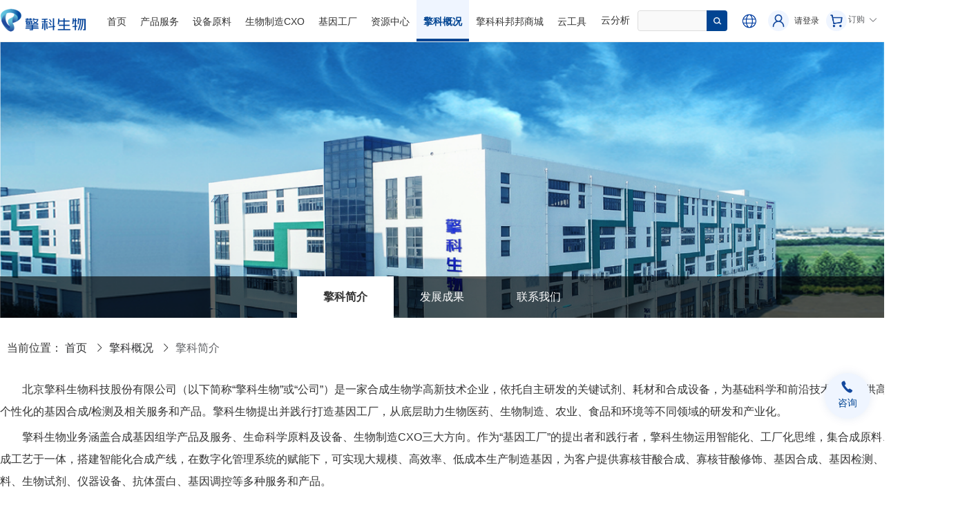

--- FILE ---
content_type: text/html; charset=utf-8
request_url: https://tsingke.com.cn/summary/about
body_size: 2303
content:
<!DOCTYPE html><html><head><meta charset=utf-8><meta name=viewport content="width=device-width,initial-scale=1"><meta data-n-head=1 data-hid=description name=description content=""><meta data-n-head=1 data-hid=keywords name=keywords content=""><link rel="shortcut icon" href=favicon.ico type=image/x-icon><meta property=og:image content=https://www.tsingke.com/u_file/2401/photo/74633f8bbd.png><meta property=og:url content=tsingke.com.cn><link rel=canonical href=https://www.tsingke.com.cn/ ><meta name=msvalidate.01 content=02CE41FCE6FFB866DF40B785933FA106><meta name=baidu-site-verification content=code-WQmNW1ZRFa><title>关于擎科</title><meta name=description content="擎科生物是一家CXO的公司"><meta name=keywords content="合成生物学,基因,引物,测序"><script src=https://tsingke-official-cdn.tsingke.com.cn/cdn-v3/web-static/js/d3.v7.min.js></script><script src=https://tsingke-official-cdn.tsingke.com.cn/cdn-v3/web-static/js/jspdf.umd.min.js></script><script src=https://tsingke-official-cdn.tsingke.com.cn/cdn-v3/web-static/js/svg2pdf.umd.min.js></script><style>#udesk_btn a{
        top: 70vh !important;
        right:20px !important;
        /* filter: grayscale(1); */
      }
      @media screen and (max-width: 500px) {
        #udesk_container{
          display: none !important;
        }
      }
      .seo-content {
        display: block;
        height: 0;
        width: 0;
        overflow: hidden;
      }
      .hide-seo-content .seo-content{
         display: none;
      }</style><script>var _hmt = _hmt || [];
        (function() {
          var hm = document.createElement("script");
          hm.src = "https://hm.baidu.com/hm.js?0d14cf56918562c5899c03a5f1008ef6";
          var s = document.getElementsByTagName("script")[0];
          s.parentNode.insertBefore(hm, s);
        })();
        _hmt.push(['_requirePlugin', 'UrlChangeTracker', {
          shouldTrackUrlChange: function (newPath, oldPath) {
            return newPath && oldPath;
          }
        }]);</script><link rel="shortcut icon" href=/favicon.ico><link href=https://tsingke-official-cdn.tsingke.com.cn/cdn-v3/web-static/css/app.452fe433b68e0c9cf940cf4521d40b39.css rel=stylesheet></head><body><div class=seo-content>天津擎科生物技术有限公司（TsingkeBiotechnologyCo.,Ltd.）（以下简称擎科生物）是一家合成生物学高新科技企业，从事合成基因组学与生物合成产品的研究及开发。业务范围涵盖合成基因组学产品及服务、生命科学研究设备及原料、生物制造CXO三大方向。公司运营实体和实验室遍布全国，业务覆盖中国并延伸至美国、德国等多个海外国家，已为全球约12万用户提供服务与产品。截至2021年03月，公司现有员工1400名，拥有97项专利及核心技术，其中超40项为发明专利。使用擎科生物服务和产品客户发表文章累计超过3419篇，影响因子累计达到11488.6。联系地址:天津市武清开发区新创路6号第3号厂房一层西侧擎科生物全国统一联系电话：400-668-3730详细可咨询：18622657960</div><div id=app></div><script>function initUrl() {
        const hostname = window.location.hostname;
        const body = document.body;
        const domains = ["tsingke.com.cn", "www.tsingke.com.cn", "tsingke-official.tsingke.com.cn", 'localhost']
        const list = ["demo", "dev", "devb", "devc", "devd", "deve", "uat", "uatc", "hotfix",
          "genev3-dev", "genev3-demo", "zh-uat", "zh-demo", "zh-hotfix",
          "zh-gene-demo", "zh-gene-demo",
          "zh-dev", "zh-devb", "zh-devc", "zh-devd", "zh-deve"
        ]
        for (let i = 0; i < list.length; i++) {
          domains.push("web-" + list[i] + ".tsingke.com.cn")
        }
        if (!domains.includes(hostname.toLowerCase())) {
          window.location.replace("https://www.tsingke.com.cn");
        }
        if (hostname == 'tsingke.com.cn') {
          let url = window.location.href
          url = url = url.replace(/^https:\/\//, 'https://www.');
          window.location.href = url
          return
        } else {
          // body.classList.add('hide-seo-content');
        }
      }
      initUrl()</script><script type=text/javascript src=https://tsingke-official-cdn.tsingke.com.cn/cdn-v3/web-static/js/manifest.1d7f77d911d04035117e.js></script><script type=text/javascript src=https://tsingke-official-cdn.tsingke.com.cn/cdn-v3/web-static/js/vendor.fd0fabed5da278e2b817.js></script><script type=text/javascript src=https://tsingke-official-cdn.tsingke.com.cn/cdn-v3/web-static/js/app.f6c6e2efe5c575534f34.js></script></body></html><script>(function(a,h,c,b,f,g){a["UdeskApiObject"]=f;a[f]=a[f]||function(){(a[f].d=a[f].d||[]).push(arguments)};g=h.createElement(c);g.async=1;g.charset="utf-8";g.src=b;c=h.getElementsByTagName(c)[0];c.parentNode.insertBefore(g,c)})(window,document,"script","https://assets-cli.udesk.cn/im_client/js/udeskApi.js","ud");
  ud({
    "code": "2kh9k3ij",
    "link": "https://tsingke.udesk.cn/im_client/?web_plugin_id=58065"
  });</script>

--- FILE ---
content_type: text/html; charset=utf-8
request_url: https://www.tsingke.com.cn/summary/about
body_size: 2311
content:
<!DOCTYPE html><html><head><meta charset=utf-8><meta name=viewport content="width=device-width,initial-scale=1"><meta data-n-head=1 data-hid=description name=description content=""><meta data-n-head=1 data-hid=keywords name=keywords content=""><link rel="shortcut icon" href=favicon.ico type=image/x-icon><meta property=og:image content=https://www.tsingke.com/u_file/2401/photo/74633f8bbd.png><meta property=og:url content=tsingke.com.cn><link rel=canonical href=https://www.tsingke.com.cn/ ><meta name=msvalidate.01 content=02CE41FCE6FFB866DF40B785933FA106><meta name=baidu-site-verification content=code-WQmNW1ZRFa><title>关于擎科</title><meta name=description content="擎科生物是一家CXO的公司"><meta name=keywords content="合成生物学,基因,引物,测序"><script src=https://tsingke-official-cdn.tsingke.com.cn/cdn-v3/web-static/js/d3.v7.min.js></script><script src=https://tsingke-official-cdn.tsingke.com.cn/cdn-v3/web-static/js/jspdf.umd.min.js></script><script src=https://tsingke-official-cdn.tsingke.com.cn/cdn-v3/web-static/js/svg2pdf.umd.min.js></script><style>#udesk_btn a{
        top: 70vh !important;
        right:20px !important;
        /* filter: grayscale(1); */
      }
      @media screen and (max-width: 500px) {
        #udesk_container{
          display: none !important;
        }
      }
      .seo-content {
        display: block;
        height: 0;
        width: 0;
        overflow: hidden;
      }
      .hide-seo-content .seo-content{
         display: none;
      }</style><script>var _hmt = _hmt || [];
        (function() {
          var hm = document.createElement("script");
          hm.src = "https://hm.baidu.com/hm.js?0d14cf56918562c5899c03a5f1008ef6";
          var s = document.getElementsByTagName("script")[0];
          s.parentNode.insertBefore(hm, s);
        })();
        _hmt.push(['_requirePlugin', 'UrlChangeTracker', {
          shouldTrackUrlChange: function (newPath, oldPath) {
            return newPath && oldPath;
          }
        }]);</script><link rel="shortcut icon" href=/favicon.ico><link href=https://tsingke-official-cdn.tsingke.com.cn/cdn-v3/web-static/css/app.452fe433b68e0c9cf940cf4521d40b39.css rel=stylesheet></head><body><div class=seo-content>天津擎科生物技术有限公司（TsingkeBiotechnologyCo.,Ltd.）（以下简称擎科生物）是一家合成生物学高新科技企业，从事合成基因组学与生物合成产品的研究及开发。业务范围涵盖合成基因组学产品及服务、生命科学研究设备及原料、生物制造CXO三大方向。公司运营实体和实验室遍布全国，业务覆盖中国并延伸至美国、德国等多个海外国家，已为全球约12万用户提供服务与产品。截至2021年03月，公司现有员工1400名，拥有97项专利及核心技术，其中超40项为发明专利。使用擎科生物服务和产品客户发表文章累计超过3419篇，影响因子累计达到11488.6。联系地址:天津市武清开发区新创路6号第3号厂房一层西侧擎科生物全国统一联系电话：400-668-3730详细可咨询：18622657960</div><div id=app></div><script>function initUrl() {
        const hostname = window.location.hostname;
        const body = document.body;
        const domains = ["tsingke.com.cn", "www.tsingke.com.cn", "tsingke-official.tsingke.com.cn", 'localhost']
        const list = ["demo", "dev", "devb", "devc", "devd", "deve", "uat", "uatc", "hotfix",
          "genev3-dev", "genev3-demo", "zh-uat", "zh-demo", "zh-hotfix",
          "zh-gene-demo", "zh-gene-demo",
          "zh-dev", "zh-devb", "zh-devc", "zh-devd", "zh-deve"
        ]
        for (let i = 0; i < list.length; i++) {
          domains.push("web-" + list[i] + ".tsingke.com.cn")
        }
        if (!domains.includes(hostname.toLowerCase())) {
          window.location.replace("https://www.tsingke.com.cn");
        }
        if (hostname == 'tsingke.com.cn') {
          let url = window.location.href
          url = url = url.replace(/^https:\/\//, 'https://www.');
          window.location.href = url
          return
        } else {
          // body.classList.add('hide-seo-content');
        }
      }
      initUrl()</script><script type=text/javascript src=https://tsingke-official-cdn.tsingke.com.cn/cdn-v3/web-static/js/manifest.1d7f77d911d04035117e.js></script><script type=text/javascript src=https://tsingke-official-cdn.tsingke.com.cn/cdn-v3/web-static/js/vendor.fd0fabed5da278e2b817.js></script><script type=text/javascript src=https://tsingke-official-cdn.tsingke.com.cn/cdn-v3/web-static/js/app.f6c6e2efe5c575534f34.js></script></body></html><script>(function(a,h,c,b,f,g){a["UdeskApiObject"]=f;a[f]=a[f]||function(){(a[f].d=a[f].d||[]).push(arguments)};g=h.createElement(c);g.async=1;g.charset="utf-8";g.src=b;c=h.getElementsByTagName(c)[0];c.parentNode.insertBefore(g,c)})(window,document,"script","https://assets-cli.udesk.cn/im_client/js/udeskApi.js","ud");
  ud({
    "code": "2kh9k3ij",
    "link": "https://tsingke.udesk.cn/im_client/?web_plugin_id=58065"
  });</script>

--- FILE ---
content_type: application/javascript
request_url: https://tsingke-official-cdn.tsingke.com.cn/cdn-v3/web-static/js/svg2pdf.umd.min.js
body_size: 24493
content:
!function(t,e){"object"==typeof exports&&"undefined"!=typeof module?e(exports,require("jspdf")):"function"==typeof define&&define.amd?define(["exports","jspdf"],e):e((t="undefined"!=typeof globalThis?globalThis:t||self).svg2pdf={},t.jspdf)}(this,(function(t,e){"use strict";var r=function(t,e){return r=Object.setPrototypeOf||{__proto__:[]}instanceof Array&&function(t,e){t.__proto__=e}||function(t,e){for(var r in e)Object.prototype.hasOwnProperty.call(e,r)&&(t[r]=e[r])},r(t,e)};function i(t,e){if("function"!=typeof e&&null!==e)throw new TypeError("Class extends value "+String(e)+" is not a constructor or null");function i(){this.constructor=t}r(t,e),t.prototype=null===e?Object.create(e):(i.prototype=e.prototype,new i)}var n=function(){return n=Object.assign||function(t){for(var e,r=1,i=arguments.length;r<i;r++)for(var n in e=arguments[r])Object.prototype.hasOwnProperty.call(e,n)&&(t[n]=e[n]);return t},n.apply(this,arguments)};function a(t,e,r,i){return new(r||(r=Promise))((function(n,a){function s(t){try{l(i.next(t))}catch(t){a(t)}}function o(t){try{l(i.throw(t))}catch(t){a(t)}}function l(t){var e;t.done?n(t.value):(e=t.value,e instanceof r?e:new r((function(t){t(e)}))).then(s,o)}l((i=i.apply(t,e||[])).next())}))}function s(t,e){var r,i,n,a,s={label:0,sent:function(){if(1&n[0])throw n[1];return n[1]},trys:[],ops:[]};return a={next:o(0),throw:o(1),return:o(2)},"function"==typeof Symbol&&(a[Symbol.iterator]=function(){return this}),a;function o(a){return function(o){return function(a){if(r)throw new TypeError("Generator is already executing.");for(;s;)try{if(r=1,i&&(n=2&a[0]?i.return:a[0]?i.throw||((n=i.return)&&n.call(i),0):i.next)&&!(n=n.call(i,a[1])).done)return n;switch(i=0,n&&(a=[2&a[0],n.value]),a[0]){case 0:case 1:n=a;break;case 4:return s.label++,{value:a[1],done:!1};case 5:s.label++,i=a[1],a=[0];continue;case 7:a=s.ops.pop(),s.trys.pop();continue;default:if(!(n=s.trys,(n=n.length>0&&n[n.length-1])||6!==a[0]&&2!==a[0])){s=0;continue}if(3===a[0]&&(!n||a[1]>n[0]&&a[1]<n[3])){s.label=a[1];break}if(6===a[0]&&s.label<n[1]){s.label=n[1],n=a;break}if(n&&s.label<n[2]){s.label=n[2],s.ops.push(a);break}n[2]&&s.ops.pop(),s.trys.pop();continue}a=e.call(t,s)}catch(t){a=[6,t],i=0}finally{r=n=0}if(5&a[0])throw a[1];return{value:a[0]?a[1]:void 0,done:!0}}([a,o])}}}var o,l,u=function(){function t(t){if(this.a=void 0,this.r=0,this.g=0,this.b=0,this.simpleColors={},this.colorDefs=[],this.ok=!1,t){for(var e in"#"==t.charAt(0)&&(t=t.substr(1,6)),t=(t=t.replace(/ /g,"")).toLowerCase(),this.simpleColors={aliceblue:"f0f8ff",antiquewhite:"faebd7",aqua:"00ffff",aquamarine:"7fffd4",azure:"f0ffff",beige:"f5f5dc",bisque:"ffe4c4",black:"000000",blanchedalmond:"ffebcd",blue:"0000ff",blueviolet:"8a2be2",brown:"a52a2a",burlywood:"deb887",cadetblue:"5f9ea0",chartreuse:"7fff00",chocolate:"d2691e",coral:"ff7f50",cornflowerblue:"6495ed",cornsilk:"fff8dc",crimson:"dc143c",cyan:"00ffff",darkblue:"00008b",darkcyan:"008b8b",darkgoldenrod:"b8860b",darkgray:"a9a9a9",darkgrey:"a9a9a9",darkgreen:"006400",darkkhaki:"bdb76b",darkmagenta:"8b008b",darkolivegreen:"556b2f",darkorange:"ff8c00",darkorchid:"9932cc",darkred:"8b0000",darksalmon:"e9967a",darkseagreen:"8fbc8f",darkslateblue:"483d8b",darkslategray:"2f4f4f",darkslategrey:"2f4f4f",darkturquoise:"00ced1",darkviolet:"9400d3",deeppink:"ff1493",deepskyblue:"00bfff",dimgray:"696969",dimgrey:"696969",dodgerblue:"1e90ff",feldspar:"d19275",firebrick:"b22222",floralwhite:"fffaf0",forestgreen:"228b22",fuchsia:"ff00ff",gainsboro:"dcdcdc",ghostwhite:"f8f8ff",gold:"ffd700",goldenrod:"daa520",gray:"808080",grey:"808080",green:"008000",greenyellow:"adff2f",honeydew:"f0fff0",hotpink:"ff69b4",indianred:"cd5c5c",indigo:"4b0082",ivory:"fffff0",khaki:"f0e68c",lavender:"e6e6fa",lavenderblush:"fff0f5",lawngreen:"7cfc00",lemonchiffon:"fffacd",lightblue:"add8e6",lightcoral:"f08080",lightcyan:"e0ffff",lightgoldenrodyellow:"fafad2",lightgray:"d3d3d3",lightgrey:"d3d3d3",lightgreen:"90ee90",lightpink:"ffb6c1",lightsalmon:"ffa07a",lightseagreen:"20b2aa",lightskyblue:"87cefa",lightslateblue:"8470ff",lightslategray:"778899",lightslategrey:"778899",lightsteelblue:"b0c4de",lightyellow:"ffffe0",lime:"00ff00",limegreen:"32cd32",linen:"faf0e6",magenta:"ff00ff",maroon:"800000",mediumaquamarine:"66cdaa",mediumblue:"0000cd",mediumorchid:"ba55d3",mediumpurple:"9370d8",mediumseagreen:"3cb371",mediumslateblue:"7b68ee",mediumspringgreen:"00fa9a",mediumturquoise:"48d1cc",mediumvioletred:"c71585",midnightblue:"191970",mintcream:"f5fffa",mistyrose:"ffe4e1",moccasin:"ffe4b5",navajowhite:"ffdead",navy:"000080",oldlace:"fdf5e6",olive:"808000",olivedrab:"6b8e23",orange:"ffa500",orangered:"ff4500",orchid:"da70d6",palegoldenrod:"eee8aa",palegreen:"98fb98",paleturquoise:"afeeee",palevioletred:"d87093",papayawhip:"ffefd5",peachpuff:"ffdab9",peru:"cd853f",pink:"ffc0cb",plum:"dda0dd",powderblue:"b0e0e6",purple:"800080",red:"ff0000",rosybrown:"bc8f8f",royalblue:"4169e1",saddlebrown:"8b4513",salmon:"fa8072",sandybrown:"f4a460",seagreen:"2e8b57",seashell:"fff5ee",sienna:"a0522d",silver:"c0c0c0",skyblue:"87ceeb",slateblue:"6a5acd",slategray:"708090",slategrey:"708090",snow:"fffafa",springgreen:"00ff7f",steelblue:"4682b4",tan:"d2b48c",teal:"008080",thistle:"d8bfd8",tomato:"ff6347",turquoise:"40e0d0",violet:"ee82ee",violetred:"d02090",wheat:"f5deb3",white:"ffffff",whitesmoke:"f5f5f5",yellow:"ffff00",yellowgreen:"9acd32"},this.simpleColors)t==e&&(t=this.simpleColors[e]);this.colorDefs=[{re:/^rgb\((\d{1,3}),\s*(\d{1,3}),\s*(\d{1,3})\)$/,example:["rgb(123, 234, 45)","rgb(255,234,245)"],process:function(t){return[parseInt(t[1]),parseInt(t[2]),parseInt(t[3])]}},{re:/^rgb\(([0-9.]+)%,\s*([0-9.]+)%,\s*([0-9.]+)%\)$/,example:["rgb(50.5%, 25.75%, 75.5%)","rgb(100%,0%,0%)"],process:function(t){return[Math.round(2.55*parseFloat(t[1])),Math.round(2.55*parseFloat(t[2])),Math.round(2.55*parseFloat(t[3]))]}},{re:/^(\w{2})(\w{2})(\w{2})$/,example:["#00ff00","336699"],process:function(t){return[parseInt(t[1],16),parseInt(t[2],16),parseInt(t[3],16)]}},{re:/^(\w{1})(\w{1})(\w{1})$/,example:["#fb0","f0f"],process:function(t){return[parseInt(t[1]+t[1],16),parseInt(t[2]+t[2],16),parseInt(t[3]+t[3],16)]}}];for(var r=0;r<this.colorDefs.length;r++){var i=this.colorDefs[r].re,n=this.colorDefs[r].process,a=i.exec(t);if(a){var s=n(a);this.r=s[0],this.g=s[1],this.b=s[2],this.ok=!0}}this.r=this.r<0||isNaN(this.r)?0:this.r>255?255:this.r,this.g=this.g<0||isNaN(this.g)?0:this.g>255?255:this.g,this.b=this.b<0||isNaN(this.b)?0:this.b>255?255:this.b}}return t.prototype.toRGB=function(){return"rgb("+this.r+", "+this.g+", "+this.b+")"},t.prototype.toRGBA=function(){return"rgba("+this.r+", "+this.g+", "+this.b+", "+(this.a||"1")+")"},t.prototype.toHex=function(){var t=this.r.toString(16),e=this.g.toString(16),r=this.b.toString(16);return 1==t.length&&(t="0"+t),1==e.length&&(e="0"+e),1==r.length&&(r="0"+r),"#"+t+e+r},t.prototype.getHelpXML=function(){for(var e=[],r=0;r<this.colorDefs.length;r++)for(var i=this.colorDefs[r].example,n=0;n<i.length;n++)e[e.length]=i[n];for(var a in this.simpleColors)e[e.length]=a;var s=document.createElement("ul");s.setAttribute("id","rgbcolor-examples");for(r=0;r<e.length;r++)try{var o=document.createElement("li"),l=new t(e[r]),u=document.createElement("div");u.style.cssText="margin: 3px; border: 1px solid black; background:"+l.toHex()+"; color:"+l.toHex(),u.appendChild(document.createTextNode("test"));var h=document.createTextNode(" "+e[r]+" -> "+l.toRGB()+" -> "+l.toHex());o.appendChild(u),o.appendChild(h),s.appendChild(o)}catch(t){}return s},t}(),h=function(){function t(t){this.color=t}return t.prototype.getFillData=function(t,e){return a(this,void 0,void 0,(function(){return s(this,(function(t){return[2,void 0]}))}))},t}(),f=function(){function t(){this.xmlSpace="",this.fill=null,this.fillOpacity=1,this.fontFamily="",this.fontSize=16,this.fontStyle="",this.fontWeight="",this.opacity=1,this.stroke=null,this.strokeDasharray=null,this.strokeDashoffset=0,this.strokeLinecap="",this.strokeLinejoin="",this.strokeMiterlimit=4,this.strokeOpacity=1,this.strokeWidth=1,this.alignmentBaseline="",this.textAnchor="",this.visibility="",this.color=null,this.contextFill=null,this.contextStroke=null,this.fillRule=null}return t.prototype.clone=function(){var e=new t;return e.xmlSpace=this.xmlSpace,e.fill=this.fill,e.fillOpacity=this.fillOpacity,e.fontFamily=this.fontFamily,e.fontSize=this.fontSize,e.fontStyle=this.fontStyle,e.fontWeight=this.fontWeight,e.opacity=this.opacity,e.stroke=this.stroke,e.strokeDasharray=this.strokeDasharray,e.strokeDashoffset=this.strokeDashoffset,e.strokeLinecap=this.strokeLinecap,e.strokeLinejoin=this.strokeLinejoin,e.strokeMiterlimit=this.strokeMiterlimit,e.strokeOpacity=this.strokeOpacity,e.strokeWidth=this.strokeWidth,e.textAnchor=this.textAnchor,e.alignmentBaseline=this.alignmentBaseline,e.visibility=this.visibility,e.color=this.color,e.fillRule=this.fillRule,e.contextFill=this.contextFill,e.contextStroke=this.contextStroke,e},t.default=function(){var e=new t;return e.xmlSpace="default",e.fill=new h(new u("rgb(0, 0, 0)")),e.fillOpacity=1,e.fontFamily="times",e.fontSize=16,e.fontStyle="normal",e.fontWeight="normal",e.opacity=1,e.stroke=null,e.strokeDasharray=null,e.strokeDashoffset=0,e.strokeLinecap="butt",e.strokeLinejoin="miter",e.strokeMiterlimit=4,e.strokeOpacity=1,e.strokeWidth=1,e.alignmentBaseline="baseline",e.textAnchor="start",e.visibility="visible",e.color=new u("rgb(0, 0, 0)"),e.fillRule="nonzero",e.contextFill=null,e.contextStroke=null,e},t.getContextColors=function(t,e){void 0===e&&(e=!1);var r={};return t.attributeState.contextFill&&(r.contextFill=t.attributeState.contextFill),t.attributeState.contextStroke&&(r.contextStroke=t.attributeState.contextStroke),e&&t.attributeState.color&&(r.color=t.attributeState.color),r},t}(),c=function(){function t(t,e){var r,i,n;this.pdf=t,this.svg2pdfParameters=e.svg2pdfParameters,this.attributeState=e.attributeState?e.attributeState.clone():f.default(),this.viewport=e.viewport,this.refsHandler=e.refsHandler,this.styleSheets=e.styleSheets,this.textMeasure=e.textMeasure,this.transform=null!==(r=e.transform)&&void 0!==r?r:this.pdf.unitMatrix,this.withinClipPath=null!==(i=e.withinClipPath)&&void 0!==i&&i,this.withinUse=null!==(n=e.withinUse)&&void 0!==n&&n}return t.prototype.clone=function(e){var r,i,n,a;return void 0===e&&(e={}),new t(this.pdf,{svg2pdfParameters:this.svg2pdfParameters,attributeState:e.attributeState?e.attributeState.clone():this.attributeState.clone(),viewport:null!==(r=e.viewport)&&void 0!==r?r:this.viewport,refsHandler:this.refsHandler,styleSheets:this.styleSheets,textMeasure:this.textMeasure,transform:null!==(i=e.transform)&&void 0!==i?i:this.transform,withinClipPath:null!==(n=e.withinClipPath)&&void 0!==n?n:this.withinClipPath,withinUse:null!==(a=e.withinUse)&&void 0!==a?a:this.withinUse})},t}();function p(t){return t&&t.__esModule&&Object.prototype.hasOwnProperty.call(t,"default")?t.default:t}
/*! https://mths.be/cssesc v3.0.0 by @mathias */var d=function(){if(l)return o;l=1;var t={}.hasOwnProperty,e=/[ -,\.\/:-@\[-\^`\{-~]/,r=/[ -,\.\/:-@\[\]\^`\{-~]/,i=/(^|\\+)?(\\[A-F0-9]{1,6})\x20(?![a-fA-F0-9\x20])/g,n=function n(a,s){"single"!=(s=function(e,r){if(!e)return r;var i={};for(var n in r)i[n]=t.call(e,n)?e[n]:r[n];return i}(s,n.options)).quotes&&"double"!=s.quotes&&(s.quotes="single");for(var o="double"==s.quotes?'"':"'",l=s.isIdentifier,u=a.charAt(0),h="",f=0,c=a.length;f<c;){var p=a.charAt(f++),d=p.charCodeAt(),g=void 0;if(d<32||d>126){if(d>=55296&&d<=56319&&f<c){var m=a.charCodeAt(f++);56320==(64512&m)?d=((1023&d)<<10)+(1023&m)+65536:f--}g="\\"+d.toString(16).toUpperCase()+" "}else g=s.escapeEverything?e.test(p)?"\\"+p:"\\"+d.toString(16).toUpperCase()+" ":/[\t\n\f\r\x0B]/.test(p)?"\\"+d.toString(16).toUpperCase()+" ":"\\"==p||!l&&('"'==p&&o==p||"'"==p&&o==p)||l&&r.test(p)?"\\"+p:p;h+=g}return l&&(/^-[-\d]/.test(h)?h="\\-"+h.slice(1):/\d/.test(u)&&(h="\\3"+u+" "+h.slice(1))),h=h.replace(i,(function(t,e,r){return e&&e.length%2?t:(e||"")+r})),!l&&s.wrap?o+h+o:h};return n.options={escapeEverything:!1,isIdentifier:!1,quotes:"single",wrap:!1},n.version="3.0.0",o=n}(),g=p(d),m=function(){function t(e){this.renderedElements={},this.idMap=e,this.idPrefix=String(t.instanceCounter++)}return t.prototype.getRendered=function(t,e,r){return a(this,void 0,void 0,(function(){var i,n;return s(this,(function(a){switch(a.label){case 0:return i=this.generateKey(t,e),this.renderedElements.hasOwnProperty(i)?[2,this.renderedElements[t]]:(n=this.get(t),this.renderedElements[i]=n,[4,r(n)]);case 1:return a.sent(),[2,n]}}))}))},t.prototype.get=function(t){return this.idMap[g(t,{isIdentifier:!0})]},t.prototype.generateKey=function(t,e){var r="";return e&&(r=["color","contextFill","contextStroke"].map((function(t){var r,i;return null!==(i=null===(r=e[t])||void 0===r?void 0:r.toRGBA())&&void 0!==i?i:""})).join("|")),this.idPrefix+"|"+t+"|"+r},t.instanceCounter=0,t}();function v(t,e){return Math.atan2(e[1]-t[1],e[0]-t[0])}var y=2/3;function b(t,e){return[y*(e[0]-t[0])+t[0],y*(e[1]-t[1])+t[1]]}function x(t){var e=Math.sqrt(t[0]*t[0]+t[1]*t[1]);return[t[0]/e,t[1]/e]}function S(t,e){return x([e[0]-t[0],e[1]-t[1]])}function w(t,e){return[t[0]+e[0],t[1]+e[1]]}function k(t,e){var r=t[0],i=t[1];return[e.a*r+e.c*i+e.e,e.b*r+e.d*i+e.f]}var M=function(){function t(){this.segments=[]}return t.prototype.moveTo=function(t,e){return this.segments.push(new C(t,e)),this},t.prototype.lineTo=function(t,e){return this.segments.push(new F(t,e)),this},t.prototype.curveTo=function(t,e,r,i,n,a){return this.segments.push(new A(t,e,r,i,n,a)),this},t.prototype.close=function(){return this.segments.push(new T),this},t.prototype.transform=function(t){this.segments.forEach((function(e){if(e instanceof C||e instanceof F||e instanceof A){var r=k([e.x,e.y],t);e.x=r[0],e.y=r[1]}if(e instanceof A){var i=k([e.x1,e.y1],t),n=k([e.x2,e.y2],t);e.x1=i[0],e.y1=i[1],e.x2=n[0],e.y2=n[1]}}))},t.prototype.draw=function(t){var e=t.pdf;this.segments.forEach((function(t){t instanceof C?e.moveTo(t.x,t.y):t instanceof F?e.lineTo(t.x,t.y):t instanceof A?e.curveTo(t.x1,t.y1,t.x2,t.y2,t.x,t.y):e.close()}))},t}(),C=function(t,e){this.x=t,this.y=e},F=function(t,e){this.x=t,this.y=e},A=function(t,e,r,i,n,a){this.x1=t,this.y1=e,this.x2=r,this.y2=i,this.x=n,this.y=a},T=function(){};function P(t,e){return e.split(",").indexOf((t.nodeName||t.tagName).toLowerCase())>=0}function B(t,e,r,i){var n;void 0===i&&(i=r);var a=null===(n=t.style)||void 0===n?void 0:n.getPropertyValue(i);if(a)return a;var s=e.getPropertyValue(t,i);return s||(t.hasAttribute(r)&&t.getAttribute(r)||void 0)}function N(t,e,r){if("none"===B(t.element,r.styleSheets,"display"))return!1;var i=e,n=B(t.element,r.styleSheets,"visibility");return n&&(i="hidden"!==n),i}function E(t,e,r){var i=N(t,e,r);return 0!==t.element.childNodes.length&&(t.children.forEach((function(t){t.isVisible(i,r)&&(i=!0)})),i)}var O,L,I=function(){function t(){this.markers=[]}return t.prototype.addMarker=function(t){this.markers.push(t)},t.prototype.draw=function(t){return a(this,void 0,void 0,(function(){var e,r,i,n,a,o,l,u;return s(this,(function(s){switch(s.label){case 0:e=0,s.label=1;case 1:return e<this.markers.length?(r=this.markers[e],i=void 0,n=r.angle,a=r.anchor,o=Math.cos(n),l=Math.sin(n),i=t.pdf.Matrix(o,l,-l,o,a[0],a[1]),i=t.pdf.matrixMult(t.pdf.Matrix(t.attributeState.strokeWidth,0,0,t.attributeState.strokeWidth,0,0),i),i=t.pdf.matrixMult(i,t.transform),t.pdf.saveGraphicsState(),u=f.getContextColors(t),[4,t.refsHandler.getRendered(r.id,u,(function(e){return e.apply(t)}))]):[3,4];case 2:s.sent(),t.pdf.doFormObject(t.refsHandler.generateKey(r.id,u),i),t.pdf.restoreGraphicsState(),s.label=3;case 3:return e++,[3,1];case 4:return[2]}}))}))},t}(),_=function(t,e,r,i){void 0===i&&(i=!1),this.id=t,this.anchor=e,this.angle=r,this.isStartMarker=i},H=/url\(["']?#([^"']+)["']?\)/,D={bottom:"bottom","text-bottom":"bottom",top:"top","text-top":"top",hanging:"hanging",middle:"middle",central:"middle",center:"middle",mathematical:"middle",ideographic:"ideographic",alphabetic:"alphabetic",baseline:"alphabetic"},R="http://www.w3.org/2000/svg";function j(t,e){var r;return(r=t&&t.toString().match(/^([\-0-9.]+)em$/))?parseFloat(r[1])*e:(r=t&&t.toString().match(/^([\-0-9.]+)(px|)$/))?parseFloat(r[1]):0}function q(t){return D[t]||"alphabetic"}function V(t){for(var e,r=[],i=/[+-]?(?:(?:\d+\.?\d*)|(?:\d*\.?\d+))(?:[eE][+-]?\d+)?/g;e=i.exec(t);)r.push(parseFloat(e[0]));return r}function W(t,e){if("transparent"===t){var r=new u("rgb(0,0,0)");return r.a=0,r}if(e&&"currentcolor"===t.toLowerCase())return e.color||new u("rgb(0,0,0)");if(e&&"context-stroke"===t.toLowerCase())return e.contextStroke||new u("rgb(0,0,0)");if(e&&"context-fill"===t.toLowerCase())return e.contextFill||new u("rgb(0,0,0)");var i=/\s*rgba\(((?:[^,\)]*,){3}[^,\)]*)\)\s*/.exec(t);if(i){var n=V(i[1]),a=new u("rgb("+n.slice(0,3).join(",")+")");return a.a=n[3],a}return new u(t)}var G=p(function(){if(L)return O;L=1;var t=/[a-z0-9_-]/i,e=/[\s\t]/,r=/[^a-z0-9_-]/i;return O={parse:function(r){for(var i,n,a=!0,s=0,o="",l=0,u=[];;){if(n=r[l],0===s){if(!n&&a)break;if(!n&&!a)throw new Error("Parse error");if('"'===n||"'"===n)i=n,s=1,a=!1;else if(e.test(n));else{if(!t.test(n))throw new Error("Parse error");s=3,a=!1,l--}}else if(1===s){if(!n)throw new Error("Parse Error");"\\"===n?s=2:n===i?(u.push(o),o="",s=4):o+=n}else if(2===s){if(n!==i&&"\\"!==n)throw new Error("Parse error");o+=n,s=1}else if(3===s){if(!n){u.push(o);break}if(t.test(n))o+=n;else if(","===n)u.push(o),o="",s=0;else{if(!e.test(n))throw new Error("Parse error");s=5}}else if(5===s){if(!n){u.push(o);break}if(t.test(n))o+=" "+n,s=3;else if(","===n)u.push(o),o="",s=0;else if(!e.test(n))throw new Error("Parse error")}else if(4===s){if(!n)break;if(","===n)s=0;else if(!e.test(n))throw new Error("Parse error")}l++}return u},stringify:function(t,e){var i=e&&e.quote||'"';if('"'!==i&&"'"!==i)throw new Error("Quote must be `'` or `\"`");for(var n=new RegExp(i,"g"),a=[],s=0;s<t.length;++s){var o=t[s];r.test(o)&&(o=i+(o=o.replace(/\\/g,"\\\\").replace(n,"\\"+i))+i),a.push(o)}return a.join(", ")}}}()),U={"sans-serif":"helvetica",verdana:"helvetica",arial:"helvetica",fixed:"courier",monospace:"courier",terminal:"courier",serif:"times",cursive:"times",fantasy:"times"};var z,Y=(z=e.jsPDF.version.split("."),2===parseFloat(z[0])&&3===parseFloat(z[1]));function X(t,e){return Y?400==e?"italic"==t?"italic":"normal":700==e&&"italic"!==t?"bold":t+""+e:400==e||"normal"===e?"italic"===t?"italic":"normal":700!=e&&"bold"!==e||"normal"!==t?(700==e?"bold":e)+""+t:"bold"}function Q(t,e){if("none"===B(e.element,t.styleSheets,"display"))return[0,0,0,0];var r=[];return e.children.forEach((function(e){var i=e.getBoundingBox(t);if(0!==i[0]||0!==i[1]||0!==i[2]||0!==i[3]){var n=e.computeNodeTransform(t);i[0]=i[0]*n.sx+n.tx,i[1]=i[1]*n.sy+n.ty,i[2]=i[2]*n.sx,i[3]=i[3]*n.sy,r=0===r.length?i:[Math.min(r[0],i[0]),Math.min(r[1],i[1]),Math.max(r[0]+r[2],i[0]+i[2])-Math.min(r[0],i[0]),Math.max(r[1]+r[3],i[1]+i[3])-Math.min(r[1],i[1])]}})),0===r.length?[0,0,0,0]:r}function $(t,e){var r=parseFloat,i=r(t.getAttribute("x1"))||r(B(t,e.styleSheets,"x"))||r(B(t,e.styleSheets,"cx"))-r(B(t,e.styleSheets,"r"))||0,n=r(t.getAttribute("x2"))||i+r(B(t,e.styleSheets,"width"))||r(B(t,e.styleSheets,"cx"))+r(B(t,e.styleSheets,"r"))||0,a=r(t.getAttribute("y1"))||r(B(t,e.styleSheets,"y"))||r(B(t,e.styleSheets,"cy"))-r(B(t,e.styleSheets,"r"))||0,s=r(t.getAttribute("y2"))||a+r(B(t,e.styleSheets,"height"))||r(B(t,e.styleSheets,"cy"))+r(B(t,e.styleSheets,"r"))||0;return[Math.min(i,n),Math.min(a,s),Math.max(i,n)-Math.min(i,n),Math.max(a,s)-Math.min(a,s)]}function K(t,e,r,i,n,a,s,o){void 0===o&&(o=!1);var l,u,h=e[0],f=e[1],c=e[2],p=e[3],d=n/c,g=a/p,m=t.getAttribute("preserveAspectRatio");if(m){var v=m.split(" ");"defer"===v[0]&&(v=v.slice(1)),l=v[0],u=v[1]||"meet"}else l="xMidYMid",u="meet";if("none"!==l&&("meet"===u?d=g=Math.min(d,g):"slice"===u&&(d=g=Math.max(d,g))),o)return s.pdf.Matrix(d,0,0,g,0,0);var y=r-h*d,b=i-f*g;l.indexOf("xMid")>=0?y+=(n-c*d)/2:l.indexOf("xMax")>=0&&(y+=n-c*d),l.indexOf("YMid")>=0?b+=(a-p*g)/2:l.indexOf("YMax")>=0&&(b+=a-p*g);var x=s.pdf.Matrix(1,0,0,1,y,b),S=s.pdf.Matrix(d,0,0,g,0,0);return s.pdf.matrixMult(S,x)}function Z(t,e){if(!t||"none"===t)return e.pdf.unitMatrix;for(var r,i,n=/^[\s,]*matrix\(([^)]+)\)\s*/,a=/^[\s,]*translate\(([^)]+)\)\s*/,s=/^[\s,]*rotate\(([^)]+)\)\s*/,o=/^[\s,]*scale\(([^)]+)\)\s*/,l=/^[\s,]*skewX\(([^)]+)\)\s*/,u=/^[\s,]*skewY\(([^)]+)\)\s*/,h=e.pdf.unitMatrix;t.length>0&&t.length!==i;){i=t.length;var f=n.exec(t);if(f&&(r=V(f[1]),h=e.pdf.matrixMult(e.pdf.Matrix(r[0],r[1],r[2],r[3],r[4],r[5]),h),t=t.substr(f[0].length)),f=s.exec(t)){r=V(f[1]);var c=Math.PI*r[0]/180;if(h=e.pdf.matrixMult(e.pdf.Matrix(Math.cos(c),Math.sin(c),-Math.sin(c),Math.cos(c),0,0),h),r[1]||r[2]){var p=e.pdf.Matrix(1,0,0,1,r[1],r[2]),d=e.pdf.Matrix(1,0,0,1,-r[1],-r[2]);h=e.pdf.matrixMult(d,e.pdf.matrixMult(h,p))}t=t.substr(f[0].length)}(f=a.exec(t))&&(r=V(f[1]),h=e.pdf.matrixMult(e.pdf.Matrix(1,0,0,1,r[0],r[1]||0),h),t=t.substr(f[0].length)),(f=o.exec(t))&&((r=V(f[1]))[1]||(r[1]=r[0]),h=e.pdf.matrixMult(e.pdf.Matrix(r[0],0,0,r[1],0,0),h),t=t.substr(f[0].length)),(f=l.exec(t))&&(r=parseFloat(f[1]),r*=Math.PI/180,h=e.pdf.matrixMult(e.pdf.Matrix(1,0,Math.tan(r),1,0,0),h),t=t.substr(f[0].length)),(f=u.exec(t))&&(r=parseFloat(f[1]),r*=Math.PI/180,h=e.pdf.matrixMult(e.pdf.Matrix(1,Math.tan(r),0,1,0,0),h),t=t.substr(f[0].length))}return h}var J=function(){function t(t,e){this.element=t,this.children=e,this.parent=null}return t.prototype.setParent=function(t){this.parent=t},t.prototype.getParent=function(){return this.parent},t.prototype.getBoundingBox=function(t){return"none"===B(this.element,t.styleSheets,"display")?[0,0,0,0]:this.getBoundingBoxCore(t)},t.prototype.computeNodeTransform=function(t){var e=this.computeNodeTransformCore(t),r=B(this.element,t.styleSheets,"transform");return r?t.pdf.matrixMult(e,Z(r,t)):e},t}(),tt=function(t){function e(){return null!==t&&t.apply(this,arguments)||this}return i(e,t),e.prototype.render=function(t){return Promise.resolve()},e.prototype.getBoundingBoxCore=function(t){return[]},e.prototype.computeNodeTransformCore=function(t){return t.pdf.unitMatrix},e}(J),et=function(t){function r(e,r,i){var n=t.call(this,r,i)||this;return n.pdfGradientType=e,n.contextColor=void 0,n}return i(r,t),r.prototype.apply=function(t){return a(this,void 0,void 0,(function(){var r,i,n,a,o,l;return s(this,(function(s){return(r=this.element.getAttribute("id"))?(i=this.getStops(t.styleSheets),n=0,a=!1,i.forEach((function(t){var e=t.opacity;e&&1!==e&&(n+=e,a=!0)})),a&&(o=new e.GState({opacity:n/i.length})),l=new e.ShadingPattern(this.pdfGradientType,this.getCoordinates(),i,o),t.pdf.addShadingPattern(r,l),[2]):[2]}))}))},r.prototype.getStops=function(t){var e=this;if(this.stops)return this.stops;if(void 0===this.contextColor){this.contextColor=null;for(var i=this;i;){var n=B(i.element,t,"color");if(n){this.contextColor=W(n,null);break}i=i.getParent()}}var a=[];return this.children.forEach((function(i){if("stop"===i.element.tagName.toLowerCase()){var n=B(i.element,t,"color"),s=W(B(i.element,t,"stop-color")||"",n?{color:W(n,null)}:{color:e.contextColor}),o=parseFloat(B(i.element,t,"stop-opacity")||"1");a.push({offset:r.parseGradientOffset(i.element.getAttribute("offset")||"0"),color:[s.r,s.g,s.b],opacity:o})}})),this.stops=a},r.prototype.getBoundingBoxCore=function(t){return $(this.element,t)},r.prototype.computeNodeTransformCore=function(t){return t.pdf.unitMatrix},r.prototype.isVisible=function(t,e){return E(this,t,e)},r.parseGradientOffset=function(t){var e=parseFloat(t);return!isNaN(e)&&t.indexOf("%")>=0?e/100:e},r}(tt),rt=function(t){function e(e,r){return t.call(this,"axial",e,r)||this}return i(e,t),e.prototype.getCoordinates=function(){return[parseFloat(this.element.getAttribute("x1")||"0"),parseFloat(this.element.getAttribute("y1")||"0"),parseFloat(this.element.getAttribute("x2")||"1"),parseFloat(this.element.getAttribute("y2")||"0")]},e}(et),it=function(t){function e(e,r){return t.call(this,"radial",e,r)||this}return i(e,t),e.prototype.getCoordinates=function(){var t=this.element.getAttribute("cx"),e=this.element.getAttribute("cy"),r=this.element.getAttribute("fx"),i=this.element.getAttribute("fy");return[parseFloat(r||t||"0.5"),parseFloat(i||e||"0.5"),0,parseFloat(t||"0.5"),parseFloat(e||"0.5"),parseFloat(this.element.getAttribute("r")||"0.5")]},e}(et),nt=function(){function t(t,e){this.key=t,this.gradient=e}return t.prototype.getFillData=function(t,e){return a(this,void 0,void 0,(function(){var r,i,n;return s(this,(function(a){switch(a.label){case 0:return[4,e.refsHandler.getRendered(this.key,null,(function(t){return t.apply(new c(e.pdf,{refsHandler:e.refsHandler,textMeasure:e.textMeasure,styleSheets:e.styleSheets,viewport:e.viewport,svg2pdfParameters:e.svg2pdfParameters}))}))];case 1:return a.sent(),this.gradient.element.hasAttribute("gradientUnits")&&"objectboundingbox"!==this.gradient.element.getAttribute("gradientUnits").toLowerCase()?r=e.pdf.unitMatrix:(i=t.getBoundingBox(e),r=e.pdf.Matrix(i[2],0,0,i[3],i[0],i[1])),n=Z(B(this.gradient.element,e.styleSheets,"gradientTransform","transform"),e),[2,{key:this.key,matrix:e.pdf.matrixMult(n,r)}]}}))}))},t}(),at=function(t){function r(){return null!==t&&t.apply(this,arguments)||this}return i(r,t),r.prototype.apply=function(t){return a(this,void 0,void 0,(function(){var r,i,n,a,o;return s(this,(function(s){switch(s.label){case 0:if(!(r=this.element.getAttribute("id")))return[2];i=this.getBoundingBox(t),n=new e.TilingPattern([i[0],i[1],i[0]+i[2],i[1]+i[3]],i[2],i[3]),t.pdf.beginTilingPattern(n),a=0,o=this.children,s.label=1;case 1:return a<o.length?[4,o[a].render(new c(t.pdf,{attributeState:t.attributeState,refsHandler:t.refsHandler,styleSheets:t.styleSheets,viewport:t.viewport,svg2pdfParameters:t.svg2pdfParameters,textMeasure:t.textMeasure}))]:[3,4];case 2:s.sent(),s.label=3;case 3:return a++,[3,1];case 4:return t.pdf.endTilingPattern(r,n),[2]}}))}))},r.prototype.getBoundingBoxCore=function(t){return $(this.element,t)},r.prototype.computeNodeTransformCore=function(t){return t.pdf.unitMatrix},r.prototype.isVisible=function(t,e){return E(this,t,e)},r}(tt),st=function(){function t(t,e){this.key=t,this.pattern=e}return t.prototype.getFillData=function(t,e){return a(this,void 0,void 0,(function(){var r,i,n,a,o,l,u,h,f,p,d,g;return s(this,(function(s){switch(s.label){case 0:return[4,e.refsHandler.getRendered(this.key,null,(function(t){return t.apply(new c(e.pdf,{refsHandler:e.refsHandler,textMeasure:e.textMeasure,styleSheets:e.styleSheets,viewport:e.viewport,svg2pdfParameters:e.svg2pdfParameters}))}))];case 1:return s.sent(),r={key:this.key,boundingBox:void 0,xStep:0,yStep:0,matrix:void 0},n=e.pdf.unitMatrix,this.pattern.element.hasAttribute("patternUnits")&&"objectboundingbox"!==this.pattern.element.getAttribute("patternUnits").toLowerCase()||(i=t.getBoundingBox(e),n=e.pdf.Matrix(1,0,0,1,i[0],i[1]),o=this.pattern.getBoundingBox(e),l=o[0]*i[0]||0,u=o[1]*i[1]||0,h=o[2]*i[2]||0,f=o[3]*i[3]||0,r.boundingBox=[l,u,l+h,u+f],r.xStep=h,r.yStep=f),a=e.pdf.unitMatrix,this.pattern.element.hasAttribute("patternContentUnits")&&"objectboundingbox"===this.pattern.element.getAttribute("patternContentUnits").toLowerCase()&&(i||(i=t.getBoundingBox(e)),a=e.pdf.Matrix(i[2],0,0,i[3],0,0),o=r.boundingBox||this.pattern.getBoundingBox(e),l=o[0]/i[0]||0,u=o[1]/i[1]||0,h=o[2]/i[2]||0,f=o[3]/i[3]||0,r.boundingBox=[l,u,l+h,u+f],r.xStep=h,r.yStep=f),p=e.pdf.unitMatrix,(d=B(this.pattern.element,e.styleSheets,"patternTransform","transform"))&&(p=Z(d,e)),g=a,g=e.pdf.matrixMult(g,n),g=e.pdf.matrixMult(g,p),g=e.pdf.matrixMult(g,e.transform),r.matrix=g,[2,r]}}))}))},t}();function ot(t,e){var r=H.exec(t);if(r){var i=r[1],n=e.refsHandler.get(i);return n&&(n instanceof rt||n instanceof it)?function(t,e,r){var i=e.getStops(r.styleSheets);if(0===i.length)return null;if(1===i.length){var n=i[0].color,a=new u;return a.ok=!0,a.r=n[0],a.g=n[1],a.b=n[2],a.a=i[0].opacity,new h(a)}return new nt(t,e)}(i,n,e):n&&n instanceof at?new st(i,n):new h(new u("rgb(0, 0, 0)"))}var a=W(t,e.attributeState);return a.ok?new h(a):null}function lt(t,e,r){var i=r||e.element,n=B(i,t.styleSheets,"color");if(n){var a=W(n,t.attributeState);a.ok?t.attributeState.color=a:t.attributeState.color=new u("rgb(0,0,0)")}var s=B(i,t.styleSheets,"visibility");s&&(t.attributeState.visibility=s);var o=B(i,t.styleSheets,"fill");o&&(t.attributeState.fill=ot(o,t));var l=B(i,t.styleSheets,"fill-opacity");l&&(t.attributeState.fillOpacity=parseFloat(l));var f=B(i,t.styleSheets,"stroke-opacity");f&&(t.attributeState.strokeOpacity=parseFloat(f));var c=B(i,t.styleSheets,"opacity");c&&(t.attributeState.opacity=parseFloat(c));var p=B(i,t.styleSheets,"stroke-width");void 0!==p&&""!==p&&(t.attributeState.strokeWidth=Math.abs(parseFloat(p)));var d=B(i,t.styleSheets,"stroke");if(d)if("none"===d)t.attributeState.stroke=null;else{var g=W(d,t.attributeState);g.ok&&(t.attributeState.stroke=new h(g))}d&&t.attributeState.stroke instanceof h&&(t.attributeState.contextStroke=t.attributeState.stroke.color),o&&t.attributeState.fill instanceof h&&(t.attributeState.contextFill=t.attributeState.fill.color);var m=B(i,t.styleSheets,"stroke-linecap");m&&(t.attributeState.strokeLinecap=m);var v=B(i,t.styleSheets,"stroke-linejoin");v&&(t.attributeState.strokeLinejoin=v);var y=B(i,t.styleSheets,"stroke-dasharray");if(y){var b=parseInt(B(i,t.styleSheets,"stroke-dashoffset")||"0");t.attributeState.strokeDasharray=V(y),t.attributeState.strokeDashoffset=b}var x=B(i,t.styleSheets,"stroke-miterlimit");void 0!==x&&""!==x&&(t.attributeState.strokeMiterlimit=parseFloat(x));var S=i.getAttribute("xml:space");S&&(t.attributeState.xmlSpace=S);var w=B(i,t.styleSheets,"font-weight");w&&(t.attributeState.fontWeight=w);var k=B(i,t.styleSheets,"font-style");k&&(t.attributeState.fontStyle=k);var M=B(i,t.styleSheets,"font-family");if(M){var C=G.parse(M);t.attributeState.fontFamily=function(t,e,r){var i=X(t.fontStyle,t.fontWeight),n=r.pdf.getFontList(),a="";return e.some((function(t){var e=n[t];return e&&e.indexOf(i)>=0?(a=t,!0):(t=t.toLowerCase(),!!U.hasOwnProperty(t)&&(a=t,!0))}))||(a="times"),a}(t.attributeState,C,t)}var F=B(i,t.styleSheets,"font-size");if(F){var A=t.pdf.getFontSize();t.attributeState.fontSize=j(F,A)}var T=B(i,t.styleSheets,"vertical-align")||B(i,t.styleSheets,"alignment-baseline");if(T){var P=T.match(/(baseline|text-bottom|alphabetic|ideographic|middle|central|mathematical|text-top|bottom|center|top|hanging)/);P&&(t.attributeState.alignmentBaseline=P[0])}var N=B(i,t.styleSheets,"text-anchor");N&&(t.attributeState.textAnchor=N);var E=B(i,t.styleSheets,"fill-rule");E&&(t.attributeState.fillRule=E)}function ut(t,r,i){var n=1,a=1;n*=t.attributeState.fillOpacity,n*=t.attributeState.opacity,t.attributeState.fill instanceof h&&void 0!==t.attributeState.fill.color.a&&(n*=t.attributeState.fill.color.a),a*=t.attributeState.strokeOpacity,a*=t.attributeState.opacity,t.attributeState.stroke instanceof h&&void 0!==t.attributeState.stroke.color.a&&(a*=t.attributeState.stroke.color.a);var s,o,l=n<1,u=a<1;if(P(i,"use")?(l=!0,u=!0,n*=t.attributeState.fill?1:0,a*=t.attributeState.stroke?1:0):t.withinUse&&(t.attributeState.fill!==r.attributeState.fill?(l=!0,n*=t.attributeState.fill?1:0):l&&!t.attributeState.fill&&(n=0),t.attributeState.stroke!==r.attributeState.stroke?(u=!0,a*=t.attributeState.stroke?1:0):u&&!t.attributeState.stroke&&(a=0)),l||u){var f={};l&&(f.opacity=n),u&&(f["stroke-opacity"]=a),t.pdf.setGState(new e.GState(f))}if(t.attributeState.fill&&t.attributeState.fill!==r.attributeState.fill&&t.attributeState.fill instanceof h&&t.attributeState.fill.color.ok&&!P(i,"text")&&t.pdf.setFillColor(t.attributeState.fill.color.r,t.attributeState.fill.color.g,t.attributeState.fill.color.b),t.attributeState.strokeWidth!==r.attributeState.strokeWidth&&t.pdf.setLineWidth(t.attributeState.strokeWidth),t.attributeState.stroke!==r.attributeState.stroke&&t.attributeState.stroke instanceof h&&t.pdf.setDrawColor(t.attributeState.stroke.color.r,t.attributeState.stroke.color.g,t.attributeState.stroke.color.b),t.attributeState.strokeLinecap!==r.attributeState.strokeLinecap&&t.pdf.setLineCap(t.attributeState.strokeLinecap),t.attributeState.strokeLinejoin!==r.attributeState.strokeLinejoin&&t.pdf.setLineJoin(t.attributeState.strokeLinejoin),t.attributeState.strokeDasharray===r.attributeState.strokeDasharray&&t.attributeState.strokeDashoffset===r.attributeState.strokeDashoffset||!t.attributeState.strokeDasharray||t.pdf.setLineDashPattern(t.attributeState.strokeDasharray,t.attributeState.strokeDashoffset),t.attributeState.strokeMiterlimit!==r.attributeState.strokeMiterlimit&&t.pdf.setLineMiterLimit(t.attributeState.strokeMiterlimit),t.attributeState.fontFamily!==r.attributeState.fontFamily&&(s=U.hasOwnProperty(t.attributeState.fontFamily)?U[t.attributeState.fontFamily]:t.attributeState.fontFamily),t.attributeState.fill&&t.attributeState.fill!==r.attributeState.fill&&t.attributeState.fill instanceof h&&t.attributeState.fill.color.ok){var c=t.attributeState.fill.color;t.pdf.setTextColor(c.r,c.g,c.b)}t.attributeState.fontWeight===r.attributeState.fontWeight&&t.attributeState.fontStyle===r.attributeState.fontStyle||(o=X(t.attributeState.fontStyle,t.attributeState.fontWeight)),void 0===s&&void 0===o||(void 0===s&&(s=U.hasOwnProperty(t.attributeState.fontFamily)?U[t.attributeState.fontFamily]:t.attributeState.fontFamily),t.pdf.setFont(s,o)),t.attributeState.fontSize!==r.attributeState.fontSize&&t.pdf.setFontSize(t.attributeState.fontSize*t.pdf.internal.scaleFactor)}function ht(t,e,r){var i=H.exec(t);if(i){var n=i[1];return r.refsHandler.get(n)||void 0}}function ft(t,e,r){return a(this,void 0,void 0,(function(){var i,n;return s(this,(function(a){switch(a.label){case 0:return i=r.clone(),e.element.hasAttribute("clipPathUnits")&&"objectboundingbox"===e.element.getAttribute("clipPathUnits").toLowerCase()&&(n=t.getBoundingBox(r),i.transform=r.pdf.matrixMult(r.pdf.Matrix(n[2],0,0,n[3],n[0],n[1]),r.transform)),[4,e.apply(i)];case 1:return a.sent(),[2]}}))}))}var ct=function(t){function e(){return null!==t&&t.apply(this,arguments)||this}return i(e,t),e.prototype.render=function(t){return a(this,void 0,void 0,(function(){var e,r,i,n;return s(this,(function(a){switch(a.label){case 0:return this.isVisible("hidden"!==t.attributeState.visibility,t)?((e=t.clone()).transform=e.pdf.matrixMult(this.computeNodeTransform(e),t.transform),lt(e,this),r=B(this.element,e.styleSheets,"clip-path"),(i=r&&"none"!==r)?(n=ht(r,0,e))?n.isVisible(!0,e)?(e.pdf.saveGraphicsState(),[4,ft(this,n,e)]):[3,2]:[3,4]:[3,5]):[2];case 1:return a.sent(),[3,3];case 2:return[2];case 3:return[3,5];case 4:i=!1,a.label=5;case 5:return e.withinClipPath||e.pdf.saveGraphicsState(),ut(e,t,this.element),[4,this.renderCore(e)];case 6:return a.sent(),e.withinClipPath||e.pdf.restoreGraphicsState(),i&&e.pdf.restoreGraphicsState(),[2]}}))}))},e}(J),pt=function(t){function e(){return null!==t&&t.apply(this,arguments)||this}return i(e,t),e}(ct),dt=function(t){function e(e,r,i){var n=t.call(this,r,i)||this;return n.cachedPath=null,n.hasMarkers=e,n}return i(e,t),e.prototype.renderCore=function(t){return a(this,void 0,void 0,(function(){var e;return s(this,(function(r){switch(r.label){case 0:return null===(e=this.getCachedPath(t))||0===e.segments.length?[2]:(t.withinClipPath?e.transform(t.transform):t.pdf.setCurrentTransformationMatrix(t.transform),e.draw(t),[4,this.fillOrStroke(t)]);case 1:return r.sent(),this.hasMarkers?[4,this.drawMarkers(t,e)]:[3,3];case 2:r.sent(),r.label=3;case 3:return[2]}}))}))},e.prototype.getCachedPath=function(t){return this.cachedPath||(this.cachedPath=this.getPath(t))},e.prototype.drawMarkers=function(t,e){return a(this,void 0,void 0,(function(){return s(this,(function(r){switch(r.label){case 0:return[4,this.getMarkers(e,t).draw(t.clone({transform:t.pdf.unitMatrix}))];case 1:return r.sent(),[2]}}))}))},e.prototype.fillOrStroke=function(t){return a(this,void 0,void 0,(function(){var e,r,i,n,a;return s(this,(function(s){switch(s.label){case 0:return t.withinClipPath?[2]:(e=t.attributeState.fill,r=t.attributeState.stroke&&0!==t.attributeState.strokeWidth,e?[4,e.getFillData(this,t)]:[3,2]);case 1:return n=s.sent(),[3,3];case 2:n=void 0,s.label=3;case 3:return i=n,a="evenodd"===t.attributeState.fillRule,e&&r||t.withinUse?a?t.pdf.fillStrokeEvenOdd(i):t.pdf.fillStroke(i):e?a?t.pdf.fillEvenOdd(i):t.pdf.fill(i):r?t.pdf.stroke():t.pdf.discardPath(),[2]}}))}))},e.prototype.getBoundingBoxCore=function(t){var e=this.getCachedPath(t);if(!e||!e.segments.length)return[0,0,0,0];for(var r=Number.POSITIVE_INFINITY,i=Number.POSITIVE_INFINITY,n=Number.NEGATIVE_INFINITY,a=Number.NEGATIVE_INFINITY,s=0,o=0,l=0;l<e.segments.length;l++){var u=e.segments[l];(u instanceof C||u instanceof F||u instanceof A)&&(s=u.x,o=u.y),u instanceof A?(r=Math.min(r,s,u.x1,u.x2,u.x),n=Math.max(n,s,u.x1,u.x2,u.x),i=Math.min(i,o,u.y1,u.y2,u.y),a=Math.max(a,o,u.y1,u.y2,u.y)):(r=Math.min(r,s),n=Math.max(n,s),i=Math.min(i,o),a=Math.max(a,o))}return[r,i,n-r,a-i]},e.prototype.getMarkers=function(t,e){var r=B(this.element,e.styleSheets,"marker-start"),i=B(this.element,e.styleSheets,"marker-mid"),n=B(this.element,e.styleSheets,"marker-end"),a=new I;if(r||i||n){n&&(n=gt(n)),r&&(r=gt(r)),i&&(i=gt(i));for(var s=t.segments,o=[1,0],l=void 0,u=!1,h=[1,0],f=!1,c=function(t){var e=s[t],c=r&&(1===t||!(s[t]instanceof C)&&s[t-1]instanceof C);c&&s.forEach((function(e,r){if(!f&&e instanceof T&&r>t){var i=s[r-1];f=(i instanceof C||i instanceof F||i instanceof A)&&i}}));var p=n&&(t===s.length-1||!(s[t]instanceof C)&&s[t+1]instanceof C),d=i&&t>0&&!(1===t&&s[t-1]instanceof C),g=s[t-1]||null;if(g instanceof C||g instanceof F||g instanceof A){if(e instanceof A)c&&a.addMarker(new _(r,[g.x,g.y],v(f?[f.x,f.y]:[g.x,g.y],[e.x1,e.y1]),!0)),p&&a.addMarker(new _(n,[e.x,e.y],v([e.x2,e.y2],[e.x,e.y]))),d&&(l=S([g.x,g.y],[e.x1,e.y1]),l=g instanceof C?l:x(w(o,l)),a.addMarker(new _(i,[g.x,g.y],Math.atan2(l[1],l[0])))),o=S([e.x2,e.y2],[e.x,e.y]);else if(e instanceof C||e instanceof F){if(l=S([g.x,g.y],[e.x,e.y]),c){var m=f?S([f.x,f.y],[e.x,e.y]):l;a.addMarker(new _(r,[g.x,g.y],Math.atan2(m[1],m[0]),!0))}if(p&&a.addMarker(new _(n,[e.x,e.y],Math.atan2(l[1],l[0]))),d){m=e instanceof C?o:g instanceof C?l:x(w(o,l));a.addMarker(new _(i,[g.x,g.y],Math.atan2(m[1],m[0])))}o=l}else if(e instanceof T){if(l=S([g.x,g.y],[u.x,u.y]),d){m=g instanceof C?l:x(w(o,l));a.addMarker(new _(i,[g.x,g.y],Math.atan2(m[1],m[0])))}if(p){m=x(w(l,h));a.addMarker(new _(n,[u.x,u.y],Math.atan2(m[1],m[0])))}o=l}}else{u=e instanceof C&&e;var y=s[t+1];(y instanceof C||y instanceof F||y instanceof A)&&(h=S([u.x,u.y],[y.x,y.y]))}},p=0;p<s.length;p++)c(p)}return a.markers.forEach((function(t){var r=e.refsHandler.get(t.id);if(r){var i=B(r.element,e.styleSheets,"orient");null!=i&&(t.isStartMarker&&"auto-start-reverse"===i&&(t.angle+=Math.PI),isNaN(Number(i))||(t.angle=parseFloat(i)/180*Math.PI))}})),a},e}(pt);function gt(t){var e=H.exec(t);return e&&e[1]||void 0}var mt=function(t){function e(e,r){return t.call(this,!0,e,r)||this}return i(e,t),e.prototype.getPath=function(t){if(t.withinClipPath||null===t.attributeState.stroke)return null;var e=parseFloat(this.element.getAttribute("x1")||"0"),r=parseFloat(this.element.getAttribute("y1")||"0"),i=parseFloat(this.element.getAttribute("x2")||"0"),n=parseFloat(this.element.getAttribute("y2")||"0");return e||i||r||n?(new M).moveTo(e,r).lineTo(i,n):null},e.prototype.computeNodeTransformCore=function(t){return t.pdf.unitMatrix},e.prototype.isVisible=function(t,e){return N(this,t,e)},e.prototype.fillOrStroke=function(e){return a(this,void 0,void 0,(function(){return s(this,(function(r){switch(r.label){case 0:return e.attributeState.fill=null,[4,t.prototype.fillOrStroke.call(this,e)];case 1:return r.sent(),[2]}}))}))},e}(dt),vt=function(t){function e(){return null!==t&&t.apply(this,arguments)||this}return i(e,t),e.prototype.apply=function(t){return a(this,void 0,void 0,(function(){var e,r,i,n,a;return s(this,(function(s){switch(s.label){case 0:return this.isVisible("hidden"!==t.attributeState.visibility,t)?((e=t.clone()).transform=e.pdf.unitMatrix,lt(e,this),r=B(this.element,e.styleSheets,"clip-path"),r&&"none"!==r&&(i=ht(r,0,e))?i.isVisible(!0,e)?[4,ft(this,i,e)]:[3,2]:[3,3]):[2];case 1:return s.sent(),[3,3];case 2:return[2];case 3:ut(e,t,this.element),n=0,a=this.children,s.label=4;case 4:return n<a.length?[4,a[n].render(e)]:[3,7];case 5:s.sent(),s.label=6;case 6:return n++,[3,4];case 7:return[2]}}))}))},e.prototype.getBoundingBoxCore=function(t){return Q(t,this)},e.prototype.isVisible=function(t,e){return E(this,t,e)},e.prototype.computeNodeTransformCore=function(t){var e=parseFloat(B(this.element,t.styleSheets,"x")||"0"),r=parseFloat(B(this.element,t.styleSheets,"y")||"0"),i=this.element.getAttribute("viewBox");if(i){var n=V(i),a=parseFloat(B(this.element,t.styleSheets,"width")||B(this.element.ownerSVGElement,t.styleSheets,"width")||i[2]),s=parseFloat(B(this.element,t.styleSheets,"height")||B(this.element.ownerSVGElement,t.styleSheets,"height")||i[3]);return K(this.element,n,e,r,a,s,t)}return t.pdf.Matrix(1,0,0,1,e,r)},e}(tt),yt=function(t,e){this.width=t,this.height=e},bt=function(t){function e(){return null!==t&&t.apply(this,arguments)||this}return i(e,t),e.prototype.renderCore=function(t){return a(this,void 0,void 0,(function(){var r,i,n,a,o,l,u,h,p,d,g,m,v;return s(this,(function(s){switch(s.label){case 0:return r=parseFloat,(i=this.element.getAttribute("href")||this.element.getAttribute("xlink:href"))?(n=i.substring(1),a=t.refsHandler.get(n),o=P(a.element,"symbol,svg")&&a.element.hasAttribute("viewBox"),l=r(B(this.element,t.styleSheets,"x")||"0"),u=r(B(this.element,t.styleSheets,"y")||"0"),h=void 0,p=void 0,o?(h=r(B(this.element,t.styleSheets,"width")||B(a.element,t.styleSheets,"width")||"0"),p=r(B(this.element,t.styleSheets,"height")||B(a.element,t.styleSheets,"height")||"0"),l+=r(B(a.element,t.styleSheets,"x")||"0"),u+=r(B(a.element,t.styleSheets,"y")||"0"),g=V(a.element.getAttribute("viewBox")),d=K(a.element,g,l,u,h,p,t)):d=t.pdf.Matrix(1,0,0,1,l,u),m=f.getContextColors(t,!0),v=new c(t.pdf,{refsHandler:t.refsHandler,styleSheets:t.styleSheets,withinUse:!0,viewport:o?new yt(h,p):t.viewport,svg2pdfParameters:t.svg2pdfParameters,textMeasure:t.textMeasure,attributeState:Object.assign(f.default(),m)}),[4,t.refsHandler.getRendered(n,m,(function(t){return e.renderReferencedNode(t,n,v)}))]):[2];case 1:return s.sent(),t.pdf.saveGraphicsState(),t.pdf.setCurrentTransformationMatrix(t.transform),o&&"visible"!==B(a.element,t.styleSheets,"overflow")&&(t.pdf.rect(l,u,h,p),t.pdf.clip().discardPath()),t.pdf.doFormObject(t.refsHandler.generateKey(n,m),d),t.pdf.restoreGraphicsState(),[2]}}))}))},e.renderReferencedNode=function(t,e,r){return a(this,void 0,void 0,(function(){var i;return s(this,(function(n){switch(n.label){case 0:return i=[(i=t.getBoundingBox(r))[0]-.5*i[2],i[1]-.5*i[3],2*i[2],2*i[3]],r.pdf.beginFormObject(i[0],i[1],i[2],i[3],r.pdf.unitMatrix),t instanceof vt?[4,t.apply(r)]:[3,2];case 1:return n.sent(),[3,4];case 2:return[4,t.render(r)];case 3:n.sent(),n.label=4;case 4:return r.pdf.endFormObject(r.refsHandler.generateKey(e,r.attributeState)),[2]}}))}))},e.prototype.getBoundingBoxCore=function(t){return $(this.element,t)},e.prototype.isVisible=function(t,e){return N(this,t,e)},e.prototype.computeNodeTransformCore=function(t){return t.pdf.unitMatrix},e}(pt),xt=function(t){function e(e,r){return t.call(this,!1,e,r)||this}return i(e,t),e.prototype.getPath=function(t){var e=parseFloat(B(this.element,t.styleSheets,"width")||"0"),r=parseFloat(B(this.element,t.styleSheets,"height")||"0");if(!isFinite(e)||e<=0||!isFinite(r)||r<=0)return null;var i=B(this.element,t.styleSheets,"rx"),n=B(this.element,t.styleSheets,"ry"),a=Math.min(parseFloat(i||n||"0"),.5*e),s=Math.min(parseFloat(n||i||"0"),.5*r),o=parseFloat(B(this.element,t.styleSheets,"x")||"0"),l=parseFloat(B(this.element,t.styleSheets,"y")||"0"),u=4/3*(Math.SQRT2-1);return 0===a&&0===s?(new M).moveTo(o,l).lineTo(o+e,l).lineTo(o+e,l+r).lineTo(o,l+r).close():(new M).moveTo(o+=a,l).lineTo(o+=e-2*a,l).curveTo(o+a*u,l,o+a,l+(s-s*u),o+=a,l+=s).lineTo(o,l+=r-2*s).curveTo(o,l+s*u,o-a*u,l+s,o-=a,l+=s).lineTo(o+=2*a-e,l).curveTo(o-a*u,l,o-a,l-s*u,o-=a,l-=s).lineTo(o,l+=2*s-r).curveTo(o,l-s*u,o+a*u,l-s,o+=a,l-=s).close()},e.prototype.computeNodeTransformCore=function(t){return t.pdf.unitMatrix},e.prototype.isVisible=function(t,e){return N(this,t,e)},e}(dt),St=function(t){function e(e,r){return t.call(this,!1,e,r)||this}return i(e,t),e.prototype.getPath=function(t){var e=this.getRx(t),r=this.getRy(t);if(!isFinite(e)||r<=0||!isFinite(r)||r<=0)return null;var i=parseFloat(B(this.element,t.styleSheets,"cx")||"0"),n=parseFloat(B(this.element,t.styleSheets,"cy")||"0"),a=4/3*(Math.SQRT2-1)*e,s=4/3*(Math.SQRT2-1)*r;return(new M).moveTo(i+e,n).curveTo(i+e,n-s,i+a,n-r,i,n-r).curveTo(i-a,n-r,i-e,n-s,i-e,n).curveTo(i-e,n+s,i-a,n+r,i,n+r).curveTo(i+a,n+r,i+e,n+s,i+e,n)},e.prototype.computeNodeTransformCore=function(t){return t.pdf.unitMatrix},e.prototype.isVisible=function(t,e){return N(this,t,e)},e}(dt),wt=function(t){function e(e,r){return t.call(this,e,r)||this}return i(e,t),e.prototype.getRx=function(t){return parseFloat(B(this.element,t.styleSheets,"rx")||"0")},e.prototype.getRy=function(t){return parseFloat(B(this.element,t.styleSheets,"ry")||"0")},e}(St);function kt(t){var e="invisible",r=t.stroke&&0!==t.strokeWidth,i=t.fill;return i&&r?e="fillThenStroke":i?e="fill":r&&(e="stroke"),e}function Mt(t){return t.replace(/[\n\r]/g,"")}function Ct(t){return t.replace(/[\t]/g," ")}function Ft(t){return t.replace(/ +/g," ")}function At(t,e,r){switch(B(t,r.styleSheets,"text-transform")){case"uppercase":return e.toUpperCase();case"lowercase":return e.toLowerCase();default:return e}}var Tt,Pt,Bt,Nt,Et,Ot,Lt,It,_t,Ht,Dt,Rt,jt,qt,Vt=function(){function t(t,e,r,i){this.textNode=t,this.texts=[],this.textNodes=[],this.contexts=[],this.textAnchor=e,this.originX=r,this.originY=i,this.textMeasures=[]}return t.prototype.setX=function(t){this.originX=t},t.prototype.setY=function(t){this.originY=t},t.prototype.add=function(t,e,r){this.texts.push(e),this.textNodes.push(t),this.contexts.push(r)},t.prototype.rightTrimText=function(){for(var t=this.texts.length-1;t>=0;t--)if("default"===this.contexts[t].attributeState.xmlSpace&&(this.texts[t]=this.texts[t].replace(/\s+$/,"")),this.texts[t].match(/[^\s]/))return!1;return!0},t.prototype.measureText=function(t){for(var e=0;e<this.texts.length;e++)this.textMeasures.push({width:t.textMeasure.measureTextWidth(this.texts[e],this.contexts[e].attributeState),length:this.texts[e].length})},t.prototype.put=function(e,r){var i,n,a,s,o=[],l=[],u=[],h=this.originX,f=this.originY,c=h,p=h;for(i=0;i<this.textNodes.length;i++){n=this.textNodes[i],a=this.contexts[i],s=this.textMeasures[i]||{width:e.textMeasure.measureTextWidth(this.texts[i],this.contexts[i].attributeState),length:this.texts[i].length};var d=h,g=f;if("#text"!==n.nodeName&&!o.includes(n)){o.push(n);var m=t.resolveRelativePositionAttribute(n,"dx");null!==m&&(d+=j(m,a.attributeState.fontSize));var v=t.resolveRelativePositionAttribute(n,"dy");null!==v&&(g+=j(v,a.attributeState.fontSize))}l[i]=d,u[i]=g,h=d+s.width+s.length*r,f=g,c=Math.min(c,d),p=Math.max(p,h)}var y=0;switch(this.textAnchor){case"start":y=0;break;case"middle":y=(p-c)/2;break;case"end":y=p-c}for(i=0;i<this.textNodes.length;i++)if(n=this.textNodes[i],a=this.contexts[i],"#text"===n.nodeName||"hidden"!==a.attributeState.visibility){e.pdf.saveGraphicsState(),ut(a,e,n);var b=a.attributeState.alignmentBaseline,x=kt(a.attributeState);e.pdf.text(this.texts[i],l[i]-y,u[i],{baseline:q(b),angle:e.transform,renderingMode:"fill"===x?void 0:x,charSpace:0===r?void 0:r}),e.pdf.restoreGraphicsState()}return[h,f]},t.resolveRelativePositionAttribute=function(t,e){for(var r,i=t;i&&P(i,"tspan");){if(i.hasAttribute(e))return i.getAttribute(e);if((null===(r=t.parentElement)||void 0===r?void 0:r.firstChild)!==t)break;i=i.parentElement}return null},t}(),Wt=function(t){function e(){var e=null!==t&&t.apply(this,arguments)||this;return e.boundingBox=[],e}return i(e,t),e.prototype.processTSpans=function(t,e,r,i,n,a){for(var s=r.pdf.getFontSize(),o=r.attributeState.xmlSpace,l=!0,u=!1,h=0;h<e.childNodes.length;h++){var f=e.childNodes[h];if(f.textContent){var c=f.textContent;if("#text"===f.nodeName){var p=Mt(c);p=Ct(p),"default"===o&&(p=Ft(p),l&&p.match(/^\s/)&&(u=!0),p.match(/[^\s]/)&&(l=!1),a.prevText.match(/\s$/)&&(p=p.replace(/^\s+/,"")));var d=At(e,p,r);n.add(e,d,r),a.prevText=c,a.prevContext=r}else if(P(f,"title"));else if(P(f,"tspan")){var g=f,m=g.getAttribute("x");if(null!==m){var v=j(m,s);n=new Vt(this,B(g,r.styleSheets,"text-anchor")||r.attributeState.textAnchor,v,0),i.push({type:"y",chunk:n})}var y=g.getAttribute("y");if(null!==y){var b=j(y,s);n=new Vt(this,B(g,r.styleSheets,"text-anchor")||r.attributeState.textAnchor,0,b),i.push({type:"x",chunk:n})}var x=r.clone();lt(x,t,g),this.processTSpans(t,g,x,i,n,a)}}}return u},e.prototype.renderCore=function(t){return a(this,void 0,void 0,(function(){var e,r,i,n,a,o,l,u,h,f,c,p,d,g,m,v,y,b,x,S,w,k,M;return s(this,(function(s){if(t.pdf.saveGraphicsState(),e=0,r=0,i=1,n=t.pdf.getFontSize(),a=j(this.element.getAttribute("x"),n),o=j(this.element.getAttribute("y"),n),l=j(this.element.getAttribute("dx"),n),u=j(this.element.getAttribute("dy"),n),h=parseFloat(this.element.getAttribute("textLength")||"0"),f=t.attributeState.visibility,0===this.element.childElementCount)c=this.element.textContent||"",p=function(t,e){return t=Ct(t=Mt(t)),"default"===e.xmlSpace&&(t=Ft(t=t.trim())),t}(c,t.attributeState),d=At(this.element,p,t),e=t.textMeasure.getTextOffset(d,t.attributeState),h>0&&(g=t.textMeasure.measureTextWidth(d,t.attributeState),"default"===t.attributeState.xmlSpace&&c.match(/^\s/)&&(i=0),r=(h-g)/(d.length-i)||0),"visible"===f&&(m=t.attributeState.alignmentBaseline,v=kt(t.attributeState),t.pdf.text(d,a+l-e,o+u,{baseline:q(m),angle:t.transform,renderingMode:"fill"===v?void 0:v,charSpace:0===r?void 0:r}),this.boundingBox=[a+l-e,o+u+.1*n,t.textMeasure.measureTextWidth(d,t.attributeState),n]);else{for(y=[],b=new Vt(this,t.attributeState.textAnchor,a+l,o+u),y.push({type:"",chunk:b}),x=this.processTSpans(this,this.element,t,y,b,{prevText:" ",prevContext:t}),i=x?0:1,S=!0,w=y.length-1;w>=0;w--)S&&(S=y[w].chunk.rightTrimText());h>0&&(k=0,M=0,y.forEach((function(e){var r=e.chunk;r.measureText(t),r.textMeasures.forEach((function(t){var e=t.width,r=t.length;k+=e,M+=r}))})),r=(h-k)/(M-i)),y.reduce((function(e,i){var n=i.type,a=i.chunk;return"x"===n?a.setX(e[0]):"y"===n&&a.setY(e[1]),a.put(t,r)}),[0,0])}return t.pdf.restoreGraphicsState(),[2]}))}))},e.prototype.isVisible=function(t,e){return E(this,t,e)},e.prototype.getBoundingBoxCore=function(t){return this.boundingBox.length>0?this.boundingBox:$(this.element,t)},e.prototype.computeNodeTransformCore=function(t){return t.pdf.unitMatrix},e}(pt);function Gt(){if(Nt)return Bt;function t(){if(!(this instanceof t))return new t;this.queue=[],this.cache=null}return Nt=1,t.prototype.matrix=function(t){return 1===t[0]&&0===t[1]&&0===t[2]&&1===t[3]&&0===t[4]&&0===t[5]||(this.cache=null,this.queue.push(t)),this},t.prototype.translate=function(t,e){return 0===t&&0===e||(this.cache=null,this.queue.push([1,0,0,1,t,e])),this},t.prototype.scale=function(t,e){return 1===t&&1===e||(this.cache=null,this.queue.push([t,0,0,e,0,0])),this},t.prototype.rotate=function(t,e,r){var i,n,a;return 0!==t&&(this.translate(e,r),i=t*Math.PI/180,n=Math.cos(i),a=Math.sin(i),this.queue.push([n,a,-a,n,0,0]),this.cache=null,this.translate(-e,-r)),this},t.prototype.skewX=function(t){return 0!==t&&(this.cache=null,this.queue.push([1,0,Math.tan(t*Math.PI/180),1,0,0])),this},t.prototype.skewY=function(t){return 0!==t&&(this.cache=null,this.queue.push([1,Math.tan(t*Math.PI/180),0,1,0,0])),this},t.prototype.toArray=function(){if(this.cache)return this.cache;if(!this.queue.length)return this.cache=[1,0,0,1,0,0],this.cache;if(this.cache=this.queue[0],1===this.queue.length)return this.cache;for(var t=1;t<this.queue.length;t++)this.cache=(e=this.cache,r=this.queue[t],[e[0]*r[0]+e[2]*r[1],e[1]*r[0]+e[3]*r[1],e[0]*r[2]+e[2]*r[3],e[1]*r[2]+e[3]*r[3],e[0]*r[4]+e[2]*r[5]+e[4],e[1]*r[4]+e[3]*r[5]+e[5]]);var e,r;return this.cache},t.prototype.calc=function(t,e,r){var i;return this.queue.length?(this.cache||(this.cache=this.toArray()),[t*(i=this.cache)[0]+e*i[2]+(r?0:i[4]),t*i[1]+e*i[3]+(r?0:i[5])]):[t,e]},Bt=t}function Ut(){if(It)return Lt;It=1;var t=2*Math.PI;function e(t,e,r,i){var n=t*r+e*i;return n>1&&(n=1),n<-1&&(n=-1),(t*i-e*r<0?-1:1)*Math.acos(n)}function r(t,e){var r=4/3*Math.tan(e/4),i=Math.cos(t),n=Math.sin(t),a=Math.cos(t+e),s=Math.sin(t+e);return[i,n,i-n*r,n+i*r,a+s*r,s-a*r,a,s]}return Lt=function(i,n,a,s,o,l,u,h,f){var c=Math.sin(f*t/360),p=Math.cos(f*t/360),d=p*(i-a)/2+c*(n-s)/2,g=-c*(i-a)/2+p*(n-s)/2;if(0===d&&0===g)return[];if(0===u||0===h)return[];u=Math.abs(u),h=Math.abs(h);var m=d*d/(u*u)+g*g/(h*h);m>1&&(u*=Math.sqrt(m),h*=Math.sqrt(m));var v=function(r,i,n,a,s,o,l,u,h,f){var c=f*(r-n)/2+h*(i-a)/2,p=-h*(r-n)/2+f*(i-a)/2,d=l*l,g=u*u,m=c*c,v=p*p,y=d*g-d*v-g*m;y<0&&(y=0),y/=d*v+g*m;var b=(y=Math.sqrt(y)*(s===o?-1:1))*l/u*p,x=y*-u/l*c,S=f*b-h*x+(r+n)/2,w=h*b+f*x+(i+a)/2,k=(c-b)/l,M=(p-x)/u,C=(-c-b)/l,F=(-p-x)/u,A=e(1,0,k,M),T=e(k,M,C,F);return 0===o&&T>0&&(T-=t),1===o&&T<0&&(T+=t),[S,w,A,T]}(i,n,a,s,o,l,u,h,c,p),y=[],b=v[2],x=v[3],S=Math.max(Math.ceil(Math.abs(x)/(t/4)),1);x/=S;for(var w=0;w<S;w++)y.push(r(b,x)),b+=x;return y.map((function(t){for(var e=0;e<t.length;e+=2){var r=t[e+0],i=t[e+1],n=p*(r*=u)-c*(i*=h),a=c*r+p*i;t[e+0]=n+v[0],t[e+1]=a+v[1]}return t}))}}function zt(){if(Ht)return _t;Ht=1;var t=1e-10,e=Math.PI/180;function r(t,e,i){if(!(this instanceof r))return new r(t,e,i);this.rx=t,this.ry=e,this.ax=i}return r.prototype.transform=function(r){var i=Math.cos(this.ax*e),n=Math.sin(this.ax*e),a=[this.rx*(r[0]*i+r[2]*n),this.rx*(r[1]*i+r[3]*n),this.ry*(-r[0]*n+r[2]*i),this.ry*(-r[1]*n+r[3]*i)],s=a[0]*a[0]+a[2]*a[2],o=a[1]*a[1]+a[3]*a[3],l=((a[0]-a[3])*(a[0]-a[3])+(a[2]+a[1])*(a[2]+a[1]))*((a[0]+a[3])*(a[0]+a[3])+(a[2]-a[1])*(a[2]-a[1])),u=(s+o)/2;if(l<t*u)return this.rx=this.ry=Math.sqrt(u),this.ax=0,this;var h=a[0]*a[1]+a[2]*a[3],f=u+(l=Math.sqrt(l))/2,c=u-l/2;return this.ax=Math.abs(h)<t&&Math.abs(f-o)<t?90:180*Math.atan(Math.abs(h)>Math.abs(f-o)?(f-s)/h:h/(f-o))/Math.PI,this.ax>=0?(this.rx=Math.sqrt(f),this.ry=Math.sqrt(c)):(this.ax+=90,this.rx=Math.sqrt(c),this.ry=Math.sqrt(f)),this},r.prototype.isDegenerate=function(){return this.rx<t*this.ry||this.ry<t*this.rx},_t=r}function Yt(){if(Rt)return Dt;Rt=1;var t=function(){if(Pt)return Tt;Pt=1;var t={a:7,c:6,h:1,l:2,m:2,r:4,q:4,s:4,t:2,v:1,z:0},e=[5760,6158,8192,8193,8194,8195,8196,8197,8198,8199,8200,8201,8202,8239,8287,12288,65279];function r(t){return t>=48&&t<=57}function i(t){return t>=48&&t<=57||43===t||45===t||46===t}function n(t){this.index=0,this.path=t,this.max=t.length,this.result=[],this.param=0,this.err="",this.segmentStart=0,this.data=[]}function a(t){for(;t.index<t.max&&(10===(r=t.path.charCodeAt(t.index))||13===r||8232===r||8233===r||32===r||9===r||11===r||12===r||160===r||r>=5760&&e.indexOf(r)>=0);)t.index++;var r}function s(t){var e=t.path.charCodeAt(t.index);return 48===e?(t.param=0,void t.index++):49===e?(t.param=1,void t.index++):void(t.err="SvgPath: arc flag can be 0 or 1 only (at pos "+t.index+")")}function o(t){var e,i=t.index,n=i,a=t.max,s=!1,o=!1,l=!1,u=!1;if(n>=a)t.err="SvgPath: missed param (at pos "+n+")";else if(43!==(e=t.path.charCodeAt(n))&&45!==e||(e=++n<a?t.path.charCodeAt(n):0),r(e)||46===e){if(46!==e){if(s=48===e,e=++n<a?t.path.charCodeAt(n):0,s&&n<a&&e&&r(e))return void(t.err="SvgPath: numbers started with `0` such as `09` are illegal (at pos "+i+")");for(;n<a&&r(t.path.charCodeAt(n));)n++,o=!0;e=n<a?t.path.charCodeAt(n):0}if(46===e){for(u=!0,n++;r(t.path.charCodeAt(n));)n++,l=!0;e=n<a?t.path.charCodeAt(n):0}if(101===e||69===e){if(u&&!o&&!l)return void(t.err="SvgPath: invalid float exponent (at pos "+n+")");if(43!==(e=++n<a?t.path.charCodeAt(n):0)&&45!==e||n++,!(n<a&&r(t.path.charCodeAt(n))))return void(t.err="SvgPath: invalid float exponent (at pos "+n+")");for(;n<a&&r(t.path.charCodeAt(n));)n++}t.index=n,t.param=parseFloat(t.path.slice(i,n))+0}else t.err="SvgPath: param should start with 0..9 or `.` (at pos "+n+")"}function l(e){var r,i;i=(r=e.path[e.segmentStart]).toLowerCase();var n=e.data;if("m"===i&&n.length>2&&(e.result.push([r,n[0],n[1]]),n=n.slice(2),i="l",r="m"===r?"l":"L"),"r"===i)e.result.push([r].concat(n));else for(;n.length>=t[i]&&(e.result.push([r].concat(n.splice(0,t[i]))),t[i]););}function u(e){var r,n,u,h,f,c=e.max;if(e.segmentStart=e.index,n=97==(32|(r=e.path.charCodeAt(e.index))),function(t){switch(32|t){case 109:case 122:case 108:case 104:case 118:case 99:case 115:case 113:case 116:case 97:case 114:return!0}return!1}(r))if(h=t[e.path[e.index].toLowerCase()],e.index++,a(e),e.data=[],h){for(u=!1;;){for(f=h;f>0;f--){if(!n||3!==f&&4!==f?o(e):s(e),e.err.length)return;e.data.push(e.param),a(e),u=!1,e.index<c&&44===e.path.charCodeAt(e.index)&&(e.index++,a(e),u=!0)}if(!u){if(e.index>=e.max)break;if(!i(e.path.charCodeAt(e.index)))break}}l(e)}else l(e);else e.err="SvgPath: bad command "+e.path[e.index]+" (at pos "+e.index+")"}return Tt=function(t){var e=new n(t),r=e.max;for(a(e);e.index<r&&!e.err.length;)u(e);return e.err.length?e.result=[]:e.result.length&&("mM".indexOf(e.result[0][0])<0?(e.err="SvgPath: string should start with `M` or `m`",e.result=[]):e.result[0][0]="M"),{err:e.err,segments:e.result}}}(),e=function(){if(Ot)return Et;Ot=1;var t=Gt(),e={matrix:!0,scale:!0,rotate:!0,translate:!0,skewX:!0,skewY:!0},r=/\s*(matrix|translate|scale|rotate|skewX|skewY)\s*\(\s*(.+?)\s*\)[\s,]*/,i=/[\s,]+/;return Et=function(n){var a,s,o=new t;return n.split(r).forEach((function(t){if(t.length)if(void 0===e[t])switch(s=t.split(i).map((function(t){return+t||0})),a){case"matrix":return void(6===s.length&&o.matrix(s));case"scale":return void(1===s.length?o.scale(s[0],s[0]):2===s.length&&o.scale(s[0],s[1]));case"rotate":return void(1===s.length?o.rotate(s[0],0,0):3===s.length&&o.rotate(s[0],s[1],s[2]));case"translate":return void(1===s.length?o.translate(s[0],0):2===s.length&&o.translate(s[0],s[1]));case"skewX":return void(1===s.length&&o.skewX(s[0]));case"skewY":return void(1===s.length&&o.skewY(s[0]))}else a=t})),o},Et}(),r=Gt(),i=Ut(),n=zt();function a(e){if(!(this instanceof a))return new a(e);var r=t(e);this.segments=r.segments,this.err=r.err,this.__stack=[]}return a.from=function(t){if("string"==typeof t)return new a(t);if(t instanceof a){var e=new a("");return e.err=t.err,e.segments=t.segments.map((function(t){return t.slice()})),e.__stack=t.__stack.map((function(t){return r().matrix(t.toArray())})),e}throw new Error("SvgPath.from: invalid param type "+t)},a.prototype.__matrix=function(t){var e,r=this;t.queue.length&&this.iterate((function(i,a,s,o){var l,u,h,f;switch(i[0]){case"v":u=0===(l=t.calc(0,i[1],!0))[0]?["v",l[1]]:["l",l[0],l[1]];break;case"V":u=(l=t.calc(s,i[1],!1))[0]===t.calc(s,o,!1)[0]?["V",l[1]]:["L",l[0],l[1]];break;case"h":u=0===(l=t.calc(i[1],0,!0))[1]?["h",l[0]]:["l",l[0],l[1]];break;case"H":u=(l=t.calc(i[1],o,!1))[1]===t.calc(s,o,!1)[1]?["H",l[0]]:["L",l[0],l[1]];break;case"a":case"A":var c=t.toArray(),p=n(i[1],i[2],i[3]).transform(c);if(c[0]*c[3]-c[1]*c[2]<0&&(i[5]=i[5]?"0":"1"),l=t.calc(i[6],i[7],"a"===i[0]),"A"===i[0]&&i[6]===s&&i[7]===o||"a"===i[0]&&0===i[6]&&0===i[7]){u=["a"===i[0]?"l":"L",l[0],l[1]];break}u=p.isDegenerate()?["a"===i[0]?"l":"L",l[0],l[1]]:[i[0],p.rx,p.ry,p.ax,i[4],i[5],l[0],l[1]];break;case"m":f=a>0,u=["m",(l=t.calc(i[1],i[2],f))[0],l[1]];break;default:for(u=[h=i[0]],f=h.toLowerCase()===h,e=1;e<i.length;e+=2)l=t.calc(i[e],i[e+1],f),u.push(l[0],l[1])}r.segments[a]=u}),!0)},a.prototype.__evaluateStack=function(){var t,e;if(this.__stack.length){if(1===this.__stack.length)return this.__matrix(this.__stack[0]),void(this.__stack=[]);for(t=r(),e=this.__stack.length;--e>=0;)t.matrix(this.__stack[e].toArray());this.__matrix(t),this.__stack=[]}},a.prototype.toString=function(){var t="",e="",r=!1;this.__evaluateStack();for(var i=0,n=this.segments.length;i<n;i++){var a=this.segments[i],s=a[0];s!==e||"m"===s||"M"===s?("m"===s&&"z"===e&&(t+=" "),t+=s,r=!1):r=!0;for(var o=1;o<a.length;o++){var l=a[o];1===o?r&&l>=0&&(t+=" "):l>=0&&(t+=" "),t+=l}e=s}return t},a.prototype.translate=function(t,e){return this.__stack.push(r().translate(t,e||0)),this},a.prototype.scale=function(t,e){return this.__stack.push(r().scale(t,e||0===e?e:t)),this},a.prototype.rotate=function(t,e,i){return this.__stack.push(r().rotate(t,e||0,i||0)),this},a.prototype.skewX=function(t){return this.__stack.push(r().skewX(t)),this},a.prototype.skewY=function(t){return this.__stack.push(r().skewY(t)),this},a.prototype.matrix=function(t){return this.__stack.push(r().matrix(t)),this},a.prototype.transform=function(t){return t.trim()?(this.__stack.push(e(t)),this):this},a.prototype.round=function(t){var e,r=0,i=0,n=0,a=0;return t=t||0,this.__evaluateStack(),this.segments.forEach((function(s){var o=s[0].toLowerCase()===s[0];switch(s[0]){case"H":case"h":return o&&(s[1]+=n),n=s[1]-s[1].toFixed(t),void(s[1]=+s[1].toFixed(t));case"V":case"v":return o&&(s[1]+=a),a=s[1]-s[1].toFixed(t),void(s[1]=+s[1].toFixed(t));case"Z":case"z":return n=r,void(a=i);case"M":case"m":return o&&(s[1]+=n,s[2]+=a),n=s[1]-s[1].toFixed(t),a=s[2]-s[2].toFixed(t),r=n,i=a,s[1]=+s[1].toFixed(t),void(s[2]=+s[2].toFixed(t));case"A":case"a":return o&&(s[6]+=n,s[7]+=a),n=s[6]-s[6].toFixed(t),a=s[7]-s[7].toFixed(t),s[1]=+s[1].toFixed(t),s[2]=+s[2].toFixed(t),s[3]=+s[3].toFixed(t+2),s[6]=+s[6].toFixed(t),void(s[7]=+s[7].toFixed(t));default:return e=s.length,o&&(s[e-2]+=n,s[e-1]+=a),n=s[e-2]-s[e-2].toFixed(t),a=s[e-1]-s[e-1].toFixed(t),void s.forEach((function(e,r){r&&(s[r]=+s[r].toFixed(t))}))}})),this},a.prototype.iterate=function(t,e){var r,i,n,a=this.segments,s={},o=!1,l=0,u=0,h=0,f=0;if(e||this.__evaluateStack(),a.forEach((function(e,r){var i=t(e,r,l,u);Array.isArray(i)&&(s[r]=i,o=!0);var n=e[0]===e[0].toLowerCase();switch(e[0]){case"m":case"M":return l=e[1]+(n?l:0),u=e[2]+(n?u:0),h=l,void(f=u);case"h":case"H":return void(l=e[1]+(n?l:0));case"v":case"V":return void(u=e[1]+(n?u:0));case"z":case"Z":return l=h,void(u=f);default:l=e[e.length-2]+(n?l:0),u=e[e.length-1]+(n?u:0)}})),!o)return this;for(n=[],r=0;r<a.length;r++)if(void 0!==s[r])for(i=0;i<s[r].length;i++)n.push(s[r][i]);else n.push(a[r]);return this.segments=n,this},a.prototype.abs=function(){return this.iterate((function(t,e,r,i){var n,a=t[0],s=a.toUpperCase();if(a!==s)switch(t[0]=s,a){case"v":return void(t[1]+=i);case"a":return t[6]+=r,void(t[7]+=i);default:for(n=1;n<t.length;n++)t[n]+=n%2?r:i}}),!0),this},a.prototype.rel=function(){return this.iterate((function(t,e,r,i){var n,a=t[0],s=a.toLowerCase();if(a!==s&&(0!==e||"M"!==a))switch(t[0]=s,a){case"V":return void(t[1]-=i);case"A":return t[6]-=r,void(t[7]-=i);default:for(n=1;n<t.length;n++)t[n]-=n%2?r:i}}),!0),this},a.prototype.unarc=function(){return this.iterate((function(t,e,r,n){var a,s,o,l=[],u=t[0];return"A"!==u&&"a"!==u?null:("a"===u?(s=r+t[6],o=n+t[7]):(s=t[6],o=t[7]),0===(a=i(r,n,s,o,t[4],t[5],t[1],t[2],t[3])).length?[["a"===t[0]?"l":"L",t[6],t[7]]]:(a.forEach((function(t){l.push(["C",t[2],t[3],t[4],t[5],t[6],t[7]])})),l))})),this},a.prototype.unshort=function(){var t,e,r,i,n,a=this.segments;return this.iterate((function(s,o,l,u){var h,f=s[0],c=f.toUpperCase();o&&("T"===c?(h="t"===f,"Q"===(r=a[o-1])[0]?(t=r[1]-l,e=r[2]-u):"q"===r[0]?(t=r[1]-r[3],e=r[2]-r[4]):(t=0,e=0),i=-t,n=-e,h||(i+=l,n+=u),a[o]=[h?"q":"Q",i,n,s[1],s[2]]):"S"===c&&(h="s"===f,"C"===(r=a[o-1])[0]?(t=r[3]-l,e=r[4]-u):"c"===r[0]?(t=r[3]-r[5],e=r[4]-r[6]):(t=0,e=0),i=-t,n=-e,h||(i+=l,n+=u),a[o]=[h?"c":"C",i,n,s[1],s[2],s[3],s[4]]))})),this},Dt=a}var Xt=p(qt?jt:(qt=1,jt=Yt())),Qt=function(t){function e(e,r){return t.call(this,!0,e,r)||this}return i(e,t),e.prototype.computeNodeTransformCore=function(t){return t.pdf.unitMatrix},e.prototype.isVisible=function(t,e){return N(this,t,e)},e.prototype.getPath=function(t){var e,r,i=new Xt(B(this.element,t.styleSheets,"d")||"").unshort().unarc().abs(),n=new M;return i.iterate((function(t){switch(t[0]){case"M":n.moveTo(t[1],t[2]);break;case"L":n.lineTo(t[1],t[2]);break;case"H":n.lineTo(t[1],r);break;case"V":n.lineTo(e,t[1]);break;case"C":n.curveTo(t[1],t[2],t[3],t[4],t[5],t[6]);break;case"Q":var i=b([e,r],[t[1],t[2]]),a=b([t[3],t[4]],[t[1],t[2]]);n.curveTo(i[0],i[1],a[0],a[1],t[3],t[4]);break;case"Z":n.close()}switch(t[0]){case"M":case"L":e=t[1],r=t[2];break;case"H":e=t[1];break;case"V":r=t[1];break;case"C":e=t[5],r=t[6];break;case"Q":e=t[3],r=t[4]}})),n},e}(dt),$t=/^\s*data:(([^/,;]+\/[^/,;]+)(?:;([^,;=]+=[^,;=]+))?)?(?:;(base64))?,((?:.|\s)*)$/i,Kt=function(t){function e(r,i){var n=t.call(this,r,i)||this;return n.imageLoadingPromise=null,n.imageUrl=n.element.getAttribute("xlink:href")||n.element.getAttribute("href"),n.imageUrl&&(n.imageLoadingPromise=e.fetchImageData(n.imageUrl)),n}return i(e,t),e.prototype.renderCore=function(t){return a(this,void 0,void 0,(function(){var r,i,n,a,o,l,u,h,f,p,d,g,v,y,b,x,S,w;return s(this,(function(s){switch(s.label){case 0:return this.imageLoadingPromise?(t.pdf.setCurrentTransformationMatrix(t.transform),r=parseFloat(B(this.element,t.styleSheets,"width")||"0"),i=parseFloat(B(this.element,t.styleSheets,"height")||"0"),n=parseFloat(B(this.element,t.styleSheets,"x")||"0"),a=parseFloat(B(this.element,t.styleSheets,"y")||"0"),!isFinite(r)||r<=0||!isFinite(i)||i<=0?[2]:[4,this.imageLoadingPromise]):[2];case 1:return o=s.sent(),l=o.data,0!==(u=o.format).indexOf("svg")?[3,3]:(h=new DOMParser,f=h.parseFromString(l,"image/svg+xml").firstElementChild,(!(p=this.element.getAttribute("preserveAspectRatio"))||p.indexOf("defer")<0||!f.getAttribute("preserveAspectRatio"))&&f.setAttribute("preserveAspectRatio",p||""),f.setAttribute("x",String(n)),f.setAttribute("y",String(a)),f.setAttribute("width",String(r)),f.setAttribute("height",String(i)),[4,ue(f,d={}).render(new c(t.pdf,{refsHandler:new m(d),styleSheets:t.styleSheets,viewport:new yt(r,i),svg2pdfParameters:t.svg2pdfParameters,textMeasure:t.textMeasure}))]);case 2:return s.sent(),[2];case 3:g="data:image/".concat(u,";base64,").concat(btoa(l)),s.label=4;case 4:return s.trys.push([4,6,,7]),[4,e.getImageDimensions(g)];case 5:return v=s.sent(),y=v[0],b=v[1],x=[0,0,y,b],S=K(this.element,x,n,a,r,i,t),t.pdf.setCurrentTransformationMatrix(S),t.pdf.addImage(g,"",0,0,y,b),[3,7];case 6:return w=s.sent(),"object"==typeof console&&console.warn&&console.warn("Could not load image ".concat(this.imageUrl,". \n").concat(w)),[3,7];case 7:return[2]}}))}))},e.prototype.getBoundingBoxCore=function(t){return $(this.element,t)},e.prototype.computeNodeTransformCore=function(t){return t.pdf.unitMatrix},e.prototype.isVisible=function(t,e){return N(this,t,e)},e.fetchImageData=function(t){return a(this,void 0,void 0,(function(){var r,i,n,a,o;return s(this,(function(s){switch(s.label){case 0:if(!(n=t.match($t)))return[3,1];if(a=n[2],"image"!==(o=a.split("/"))[0])throw new Error("Unsupported image URL: ".concat(t));return i=o[1],r=n[5],"base64"===n[4]?(r=r.replace(/\s/g,""),r=atob(r)):r=decodeURIComponent(r),[3,3];case 1:return[4,e.fetchImage(t)];case 2:r=s.sent(),i=t.substring(t.lastIndexOf(".")+1),s.label=3;case 3:return[2,{data:r,format:i}]}}))}))},e.fetchImage=function(t){return new Promise((function(e,r){var i=new XMLHttpRequest;i.open("GET",t,!0),i.responseType="arraybuffer",i.onload=function(){if(200!==i.status)throw new Error("Error ".concat(i.status,": Failed to load image '").concat(t,"'"));for(var r=new Uint8Array(i.response),n="",a=0;a<r.length;a++)n+=String.fromCharCode(r[a]);e(n)},i.onerror=r,i.onabort=r,i.send(null)}))},e.getMimeType=function(t){switch(t=t.toLowerCase()){case"jpg":case"jpeg":return"image/jpeg";default:return"image/".concat(t)}},e.getImageDimensions=function(t){return new Promise((function(e,r){var i=new Image;i.onload=function(){e([i.width,i.height])},i.onerror=r,i.src=t}))},e}(pt),Zt=function(t){function e(e,r,i){var n=t.call(this,!0,r,i)||this;return n.closed=e,n}return i(e,t),e.prototype.getPath=function(t){if(!this.element.hasAttribute("points")||""===this.element.getAttribute("points"))return null;var r=e.parsePointsString(this.element.getAttribute("points")),i=new M;if(r.length<1)return i;i.moveTo(r[0][0],r[0][1]);for(var n=1;n<r.length;n++)i.lineTo(r[n][0],r[n][1]);return this.closed&&i.close(),i},e.prototype.isVisible=function(t,e){return N(this,t,e)},e.prototype.computeNodeTransformCore=function(t){return t.pdf.unitMatrix},e.parsePointsString=function(t){for(var e=V(t),r=[],i=0;i<e.length-1;i+=2){var n=e[i],a=e[i+1];r.push([n,a])}return r},e}(dt),Jt=function(t){function e(e,r){return t.call(this,!0,e,r)||this}return i(e,t),e}(Zt),te=function(t){function e(){return null!==t&&t.apply(this,arguments)||this}return i(e,t),e.prototype.render=function(t){return Promise.resolve()},e.prototype.getBoundingBoxCore=function(t){return[0,0,0,0]},e.prototype.computeNodeTransformCore=function(t){return t.pdf.unitMatrix},e.prototype.isVisible=function(t,e){return N(this,t,e)},e}(J),ee=function(t){function r(){return null!==t&&t.apply(this,arguments)||this}return i(r,t),r.prototype.apply=function(t){return a(this,void 0,void 0,(function(){var r,i,n,a,o,l;return s(this,(function(s){switch(s.label){case 0:r=this.computeNodeTransform(t),i=this.getBoundingBox(t),t.pdf.beginFormObject(i[0],i[1],i[2],i[3],r),n=f.getContextColors(t),function(t){var r=t.attributeState,i=t.pdf,n=1,a=1;n*=r.fillOpacity,n*=r.opacity,r.fill instanceof h&&void 0!==r.fill.color.a&&(n*=r.fill.color.a),a*=r.strokeOpacity,a*=r.opacity,r.stroke instanceof h&&void 0!==r.stroke.color.a&&(a*=r.stroke.color.a);var s,o={};if(o.opacity=n,o["stroke-opacity"]=a,i.setGState(new e.GState(o)),r.fill&&r.fill instanceof h&&r.fill.color.ok?i.setFillColor(r.fill.color.r,r.fill.color.g,r.fill.color.b):i.setFillColor(0,0,0),i.setLineWidth(r.strokeWidth),r.stroke instanceof h?i.setDrawColor(r.stroke.color.r,r.stroke.color.g,r.stroke.color.b):i.setDrawColor(0,0,0),i.setLineCap(r.strokeLinecap),i.setLineJoin(r.strokeLinejoin),r.strokeDasharray?i.setLineDashPattern(r.strokeDasharray,r.strokeDashoffset):i.setLineDashPattern([],0),i.setLineMiterLimit(r.strokeMiterlimit),s=U.hasOwnProperty(r.fontFamily)?U[r.fontFamily]:r.fontFamily,r.fill&&r.fill instanceof h&&r.fill.color.ok){var l=r.fill.color;i.setTextColor(l.r,l.g,l.b)}else i.setTextColor(0,0,0);var u="";"bold"===r.fontWeight&&(u="bold"),"italic"===r.fontStyle&&(u+="italic"),""===u&&(u="normal"),void 0!==s||void 0!==u?(void 0===s&&(s=U.hasOwnProperty(r.fontFamily)?U[r.fontFamily]:r.fontFamily),i.setFont(s,u)):i.setFont("helvetica",u),i.setFontSize(r.fontSize*i.internal.scaleFactor)}(a=new c(t.pdf,{refsHandler:t.refsHandler,styleSheets:t.styleSheets,viewport:t.viewport,svg2pdfParameters:t.svg2pdfParameters,textMeasure:t.textMeasure,attributeState:Object.assign(f.default(),n)})),o=0,l=this.children,s.label=1;case 1:return o<l.length?[4,l[o].render(a)]:[3,4];case 2:s.sent(),s.label=3;case 3:return o++,[3,1];case 4:return t.pdf.endFormObject(a.refsHandler.generateKey(this.element.getAttribute("id"),n)),[2]}}))}))},r.prototype.getBoundingBoxCore=function(t){var e,r=this.element.getAttribute("viewBox");return r&&(e=V(r)),[e&&e[0]||0,e&&e[1]||0,e&&e[2]||parseFloat(this.element.getAttribute("markerWidth")||"3"),e&&e[3]||parseFloat(this.element.getAttribute("markerHeight")||"3")]},r.prototype.computeNodeTransformCore=function(t){var e,r=parseFloat(this.element.getAttribute("refX")||"0"),i=parseFloat(this.element.getAttribute("refY")||"0"),n=this.element.getAttribute("viewBox");if(n){var a=V(n);e=K(this.element,a,0,0,parseFloat(this.element.getAttribute("markerWidth")||"3"),parseFloat(this.element.getAttribute("markerHeight")||"3"),t,!0),e=t.pdf.matrixMult(t.pdf.Matrix(1,0,0,1,-r,-i),e)}else e=t.pdf.Matrix(1,0,0,1,-r,-i);return e},r.prototype.isVisible=function(t,e){return E(this,t,e)},r}(tt),re=function(t){function e(e,r){return t.call(this,e,r)||this}return i(e,t),e.prototype.getR=function(t){var e;return null!==(e=this.r)&&void 0!==e?e:this.r=parseFloat(B(this.element,t.styleSheets,"r")||"0")},e.prototype.getRx=function(t){return this.getR(t)},e.prototype.getRy=function(t){return this.getR(t)},e}(St),ie=function(t){function e(e,r){return t.call(this,!1,e,r)||this}return i(e,t),e}(Zt),ne=function(t){function e(){return null!==t&&t.apply(this,arguments)||this}return i(e,t),e.prototype.renderCore=function(t){return a(this,void 0,void 0,(function(){var e,r;return s(this,(function(i){switch(i.label){case 0:e=0,r=this.children,i.label=1;case 1:return e<r.length?[4,r[e].render(t)]:[3,4];case 2:i.sent(),i.label=3;case 3:return e++,[3,1];case 4:return[2]}}))}))},e.prototype.getBoundingBoxCore=function(t){return Q(t,this)},e}(ct),ae=function(t){function e(){return null!==t&&t.apply(this,arguments)||this}return i(e,t),e.prototype.isVisible=function(t,e){return E(this,t,e)},e.prototype.render=function(e){return a(this,void 0,void 0,(function(){var r,i,n,a,o;return s(this,(function(s){switch(s.label){case 0:return this.isVisible("hidden"!==e.attributeState.visibility,e)?(r=this.getX(e),i=this.getY(e),n=this.getWidth(e),a=this.getHeight(e),e.pdf.saveGraphicsState(),o=e.transform,this.element.hasAttribute("transform")&&(o=e.pdf.matrixMult(Z(this.element.getAttribute("transform"),e),o)),e.pdf.setCurrentTransformationMatrix(o),e.withinUse||"visible"===B(this.element,e.styleSheets,"overflow")||e.pdf.rect(r,i,n,a).clip().discardPath(),[4,t.prototype.render.call(this,e.clone({transform:e.pdf.unitMatrix,viewport:e.withinUse?e.viewport:new yt(n,a)}))]):[2];case 1:return s.sent(),e.pdf.restoreGraphicsState(),[2]}}))}))},e.prototype.computeNodeTransform=function(t){return this.computeNodeTransformCore(t)},e.prototype.computeNodeTransformCore=function(t){if(t.withinUse)return t.pdf.unitMatrix;var e,r=this.getX(t),i=this.getY(t),n=this.getViewBox();if(n){var a=this.getWidth(t),s=this.getHeight(t);e=K(this.element,n,r,i,a,s,t)}else e=t.pdf.Matrix(1,0,0,1,r,i);return e},e.prototype.getWidth=function(t){if(void 0!==this.width)return this.width;var e,r,i=t.svg2pdfParameters;if(this.isOutermostSvg(t))if(null!=i.width)e=i.width;else if(r=B(this.element,t.styleSheets,"width"))e=parseFloat(r);else{var n=this.getViewBox();if(n&&(null!=i.height||B(this.element,t.styleSheets,"height"))){var a=n[2]/n[3];e=this.getHeight(t)*a}else e=Math.min(300,t.viewport.width,2*t.viewport.height)}else e=(r=B(this.element,t.styleSheets,"width"))?parseFloat(r):t.viewport.width;return this.width=e},e.prototype.getHeight=function(t){if(void 0!==this.height)return this.height;var e,r,i=t.svg2pdfParameters;if(this.isOutermostSvg(t))if(null!=i.height)e=i.height;else if(r=B(this.element,t.styleSheets,"height"))e=parseFloat(r);else{var n=this.getViewBox();if(n){var a=n[2]/n[3];e=this.getWidth(t)/a}else e=Math.min(150,t.viewport.width/2,t.viewport.height)}else e=(r=B(this.element,t.styleSheets,"height"))?parseFloat(r):t.viewport.height;return this.height=e},e.prototype.getX=function(t){if(void 0!==this.x)return this.x;if(this.isOutermostSvg(t))return this.x=0;var e=B(this.element,t.styleSheets,"x");return this.x=e?parseFloat(e):0},e.prototype.getY=function(t){if(void 0!==this.y)return this.y;if(this.isOutermostSvg(t))return this.y=0;var e=B(this.element,t.styleSheets,"y");return this.y=e?parseFloat(e):0},e.prototype.getViewBox=function(){if(void 0!==this.viewBox)return this.viewBox;var t=this.element.getAttribute("viewBox");return this.viewBox=t?V(t):void 0},e.prototype.isOutermostSvg=function(t){return t.svg2pdfParameters.element===this.element},e}(ne),se=function(t){function e(){return null!==t&&t.apply(this,arguments)||this}return i(e,t),e.prototype.isVisible=function(t,e){return E(this,t,e)},e.prototype.computeNodeTransformCore=function(t){return t.pdf.unitMatrix},e}(ne),oe=function(t){function e(){return null!==t&&t.apply(this,arguments)||this}return i(e,t),e.prototype.renderCore=function(e){return a(this,void 0,void 0,(function(){var r,i,n,a;return s(this,(function(s){switch(s.label){case 0:return[4,t.prototype.renderCore.call(this,e)];case 1:return s.sent(),(r=B(this.element,e.styleSheets,"href"))&&(i=this.getBoundingBox(e),n=e.pdf.internal.scaleFactor,a=e.pdf.internal.pageSize.getHeight(),e.pdf.link(n*(i[0]*e.transform.sx+e.transform.tx),a-n*(i[1]*e.transform.sy+e.transform.ty),n*i[2],n*i[3],{url:r})),[2]}}))}))},e}(se),le=function(t){function e(){return null!==t&&t.apply(this,arguments)||this}return i(e,t),e.prototype.apply=function(t){return a(this,void 0,void 0,(function(){var e,r,i;return s(this,(function(n){switch(n.label){case 0:if(!this.isVisible(!0,t))return[2];e=t.pdf.matrixMult(this.computeNodeTransform(t),t.transform),t.pdf.setCurrentTransformationMatrix(e),r=0,i=this.children,n.label=1;case 1:return r<i.length?[4,i[r].render(new c(t.pdf,{refsHandler:t.refsHandler,styleSheets:t.styleSheets,viewport:t.viewport,withinClipPath:!0,svg2pdfParameters:t.svg2pdfParameters,textMeasure:t.textMeasure}))]:[3,4];case 2:n.sent(),n.label=3;case 3:return r++,[3,1];case 4:return t.pdf.clip().discardPath(),t.pdf.setCurrentTransformationMatrix(e.inversed()),[2]}}))}))},e.prototype.getBoundingBoxCore=function(t){return Q(t,this)},e.prototype.isVisible=function(t,e){return E(this,t,e)},e}(tt);function ue(t,e){var r,i=[];switch(function(t,e){for(var r=[],i=0;i<t.childNodes.length;i++){var n=t.childNodes[i];"#"!==n.nodeName.charAt(0)&&r.push(n)}for(i=0;i<r.length;i++)e(i,r[i])}(t,(function(t,r){return i.push(ue(r,e))})),t.tagName.toLowerCase()){case"a":r=new oe(t,i);break;case"g":r=new se(t,i);break;case"circle":r=new re(t,i);break;case"clippath":r=new le(t,i);break;case"ellipse":r=new wt(t,i);break;case"lineargradient":r=new rt(t,i);break;case"image":r=new Kt(t,i);break;case"line":r=new mt(t,i);break;case"marker":r=new ee(t,i);break;case"path":r=new Qt(t,i);break;case"pattern":r=new at(t,i);break;case"polygon":r=new Jt(t,i);break;case"polyline":r=new ie(t,i);break;case"radialgradient":r=new it(t,i);break;case"rect":r=new xt(t,i);break;case"svg":r=new ae(t,i);break;case"symbol":r=new vt(t,i);break;case"text":r=new Wt(t,i);break;case"use":r=new bt(t,i);break;default:r=new te(t,i)}if(null!=e&&r.element.hasAttribute("id")){var n=g(r.element.id,{isIdentifier:!0});e[n]=e[n]||r}return r.children.forEach((function(t){return t.setParent(r)})),r}var he=function(t){var e,r,i=t,n={a:0,b:0,c:0},a=[];return e=function(e,r){var s,o,l,u,h,f;if(e.test(i))for(o=0,l=(s=i.match(e)).length;o<l;o+=1)n[r]+=1,u=s[o],h=i.indexOf(u),f=u.length,a.push({selector:t.substr(h,f),type:r,index:h,length:f}),i=i.replace(u,Array(f+1).join(" "))},(r=function(t){var e,r,n,a;if(t.test(i))for(r=0,n=(e=i.match(t)).length;r<n;r+=1)a=e[r],i=i.replace(a,Array(a.length+1).join("A"))})(/\\[0-9A-Fa-f]{6}\s?/g),r(/\\[0-9A-Fa-f]{1,5}\s/g),r(/\\./g),function(){var t,e,r,n,a=/{[^]*/gm;if(a.test(i))for(e=0,r=(t=i.match(a)).length;e<r;e+=1)n=t[e],i=i.replace(n,Array(n.length+1).join(" "))}(),e(/(\[[^\]]+\])/g,"b"),e(/(#[^\#\s\+>~\.\[:\)]+)/g,"a"),e(/(\.[^\s\+>~\.\[:\)]+)/g,"b"),e(/(::[^\s\+>~\.\[:]+|:first-line|:first-letter|:before|:after)/gi,"c"),e(/(:(?!not|global|local)[\w-]+\([^\)]*\))/gi,"b"),e(/(:(?!not|global|local)[^\s\+>~\.\[:]+)/g,"b"),i=(i=(i=(i=(i=(i=i.replace(/[\*\s\+>~]/g," ")).replace(/[#\.]/g," ")).replace(/:not/g,"    ")).replace(/:local/g,"      ")).replace(/:global/g,"       ")).replace(/[\(\)]/g," "),e(/([^\s\+>~\.\[:]+)/g,"c"),a.sort((function(t,e){return t.index-e.index})),{selector:t,specificity:"0,"+n.a.toString()+","+n.b.toString()+","+n.c.toString(),specificityArray:[0,n.a,n.b,n.c],parts:a}},fe=function(){function t(t,e){this.rootSvg=t,this.loadExternalSheets=e,this.styleSheets=[]}return t.prototype.load=function(){return a(this,void 0,void 0,(function(){var t;return s(this,(function(e){switch(e.label){case 0:return[4,this.collectStyleSheetTexts()];case 1:return t=e.sent(),this.parseCssSheets(t),[2]}}))}))},t.prototype.collectStyleSheetTexts=function(){return a(this,void 0,void 0,(function(){var e,r,i,n,a;return s(this,(function(s){switch(s.label){case 0:if(e=[],this.loadExternalSheets&&this.rootSvg.ownerDocument)for(n=0;n<this.rootSvg.ownerDocument.childNodes.length;n++)"xml-stylesheet"===(r=this.rootSvg.ownerDocument.childNodes[n]).nodeName&&"string"==typeof r.data&&e.push(t.loadSheet(r.data.match(/href=["'].*?["']/)[0].split("=")[1].slice(1,-1)));for(i=this.rootSvg.querySelectorAll("style,link"),n=0;n<i.length;n++)P(a=i[n],"style")?e.push(a.textContent):this.loadExternalSheets&&P(a,"link")&&"stylesheet"===a.getAttribute("rel")&&a.hasAttribute("href")&&e.push(t.loadSheet(a.getAttribute("href")));return[4,Promise.all(e)];case 1:return[2,s.sent().filter((function(t){return null!==t}))]}}))}))},t.prototype.parseCssSheets=function(e){for(var r=document.implementation.createHTMLDocument(""),i=0,n=e;i<n.length;i++){var a=n[i],s=r.createElement("style");s.textContent=a,r.body.appendChild(s);var o=s.sheet;if(o instanceof CSSStyleSheet){for(var l=o.cssRules.length-1;l>=0;l--){var u=o.cssRules[l];if(u instanceof CSSStyleRule){var h=u;if(h.selectorText.indexOf(",")>=0){o.deleteRule(l);for(var f=h.cssText.substring(h.selectorText.length),c=t.splitSelectorAtCommas(h.selectorText),p=0;p<c.length;p++)o.insertRule(c[p]+f,l+p)}}else o.deleteRule(l)}this.styleSheets.push(o)}}},t.splitSelectorAtCommas=function(t){for(var e,r=/,|["']/g,i=/[^\\]["]/g,n=/[^\\][']/g,a=[],s="initial",o=-1,l=i,u=0;u<t.length;)switch(s){case"initial":r.lastIndex=u,(e=r.exec(t))?(","===e[0]?(a.push(t.substring(o+1,r.lastIndex-1).trim()),o=r.lastIndex-1):(s="withinQuotes",l='"'===e[0]?i:n),u=r.lastIndex):(a.push(t.substring(o+1).trim()),u=t.length);break;case"withinQuotes":l.lastIndex=u,(e=l.exec(t))&&(u=l.lastIndex,s="initial")}return a},t.loadSheet=function(t){return new Promise((function(e,r){var i=new XMLHttpRequest;i.open("GET",t,!0),i.responseType="text",i.onload=function(){200!==i.status&&r(new Error("Error ".concat(i.status,": Failed to load '").concat(t,"'"))),e(i.responseText)},i.onerror=r,i.onabort=r,i.send(null)})).catch((function(){return null}))},t.prototype.getPropertyValue=function(t,e){for(var r=[],i=0,n=this.styleSheets;i<n.length;i++)for(var a=n[i],s=0;s<a.cssRules.length;s++){var o=a.cssRules[s];o.style.getPropertyValue(e)&&t.matches(o.selectorText)&&r.push(o)}if(0!==r.length){var l=function(t,r){var i=t.style.getPropertyPriority(e);return i!==r.style.getPropertyPriority(e)?"important"===i?1:-1:function(t,e){var r,i,n;if("string"==typeof t){if(-1!==t.indexOf(","))throw"Invalid CSS selector";r=he(t).specificityArray}else{if(!Array.isArray(t))throw"Invalid CSS selector or specificity array";if(4!==t.filter((function(t){return"number"==typeof t})).length)throw"Invalid specificity array";r=t}if("string"==typeof e){if(-1!==e.indexOf(","))throw"Invalid CSS selector";i=he(e).specificityArray}else{if(!Array.isArray(e))throw"Invalid CSS selector or specificity array";if(4!==e.filter((function(t){return"number"==typeof t})).length)throw"Invalid specificity array";i=e}for(n=0;n<4;n+=1){if(r[n]<i[n])return-1;if(r[n]>i[n])return 1}return 0}(t.selectorText,r.selectorText)};return r.reduce((function(t,e){return 1===l(t,e)?t:e})).style.getPropertyValue(e)||void 0}},t}(),ce=function(){function t(){this.measureMethods={}}return t.prototype.getTextOffset=function(t,e){var r=e.textAnchor;if("start"===r)return 0;var i=this.measureTextWidth(t,e),n=0;switch(r){case"end":n=i;break;case"middle":n=i/2}return n},t.prototype.measureTextWidth=function(t,e){if(0===t.length)return 0;var r=e.fontFamily;return this.getMeasureFunction(r).call(this,t,e.fontFamily,e.fontSize+"px",e.fontStyle,e.fontWeight)},t.prototype.getMeasurementTextNode=function(){if(!this.textMeasuringTextElement){this.textMeasuringTextElement=document.createElementNS(R,"text");var t=document.createElementNS(R,"svg");t.appendChild(this.textMeasuringTextElement),t.style.setProperty("position","absolute"),t.style.setProperty("visibility","hidden"),document.body.appendChild(t)}return this.textMeasuringTextElement},t.prototype.canvasTextMeasure=function(t,e,r,i,n){var a=document.createElement("canvas").getContext("2d");return null!=a?(a.font=[i,n,r,e].join(" "),a.measureText(t).width):0},t.prototype.svgTextMeasure=function(t,e,r,i,n,a){void 0===a&&(a=this.getMeasurementTextNode());var s=a;return s.setAttribute("font-family",e),s.setAttribute("font-size",r),s.setAttribute("font-style",i),s.setAttribute("font-weight",n),s.setAttributeNS("http://www.w3.org/XML/1998/namespace","xml:space","preserve"),s.textContent=t,s.getBBox().width},t.prototype.getMeasureFunction=function(e){var r=this.measureMethods[e];if(!r){var i="16px",n="normal",a="normal",s=this.canvasTextMeasure(t.testString,e,i,n,a),o=this.svgTextMeasure(t.testString,e,i,n,a);r=Math.abs(s-o)<t.epsilon?this.canvasTextMeasure:this.svgTextMeasure,this.measureMethods[e]=r}return r},t.prototype.cleanupTextMeasuring=function(){if(this.textMeasuringTextElement){var t=this.textMeasuringTextElement.parentNode;t&&document.body.removeChild(t),this.textMeasuringTextElement=void 0}},t.testString="abcdefghijklmnopqrstuvwxyzABCDEFGHIJKLMNOPQRSTUVWXYZ 0123456789!\"$%&/()=?'\\+*-_.:,;^}][{#~|<>",t.epsilon=.1,t}();function pe(t,e){return a(this,arguments,void 0,(function(t,e,r){var i,a,o,l,u,h,f,p,d,g,v,y,b,x;return void 0===r&&(r={}),s(this,(function(s){switch(s.label){case 0:return i=null!==(y=r.x)&&void 0!==y?y:0,a=null!==(b=r.y)&&void 0!==b?b:0,o=null!==(x=r.loadExternalStyleSheets)&&void 0!==x&&x,u=new m(l={}),[4,(h=new fe(t,o)).load()];case 1:return s.sent(),f=new yt(e.internal.pageSize.getWidth(),e.internal.pageSize.getHeight()),p=n(n({},r),{element:t}),d=new ce,g=new c(e,{refsHandler:u,styleSheets:h,viewport:f,svg2pdfParameters:p,textMeasure:d}),e.advancedAPI(),e.saveGraphicsState(),e.setCurrentTransformationMatrix(e.Matrix(1,0,0,1,i,a)),e.setLineWidth(g.attributeState.strokeWidth),v=g.attributeState.fill.color,e.setFillColor(v.r,v.g,v.b),e.setFont(g.attributeState.fontFamily),e.setFontSize(g.attributeState.fontSize*e.internal.scaleFactor),[4,ue(t,l).render(g)];case 2:return s.sent(),e.restoreGraphicsState(),e.compatAPI(),g.textMeasure.cleanupTextMeasuring(),[2,e]}}))}))}e.jsPDF.API.svg=function(t,e){return void 0===e&&(e={}),pe(t,this,e)},t.svg2pdf=pe}));
//# sourceMappingURL=svg2pdf.umd.min.js.map


--- FILE ---
content_type: application/javascript
request_url: https://tsingke-official-cdn.tsingke.com.cn/cdn-v3/web-static/js/manifest.1d7f77d911d04035117e.js
body_size: 807
content:
!function(e){var n=window.webpackJsonp;window.webpackJsonp=function(t,o,c){for(var f,d,i,u=0,b=[];u<t.length;u++)d=t[u],r[d]&&b.push(r[d][0]),r[d]=0;for(f in o)Object.prototype.hasOwnProperty.call(o,f)&&(e[f]=o[f]);for(n&&n(t,o,c);b.length;)b.shift()();if(c)for(u=0;u<c.length;u++)i=a(a.s=c[u]);return i};var t={},r={19:0};function a(n){if(t[n])return t[n].exports;var r=t[n]={i:n,l:!1,exports:{}};return e[n].call(r.exports,r,r.exports,a),r.l=!0,r.exports}a.e=function(e){var n=r[e];if(0===n)return new Promise(function(e){e()});if(n)return n[2];var t=new Promise(function(t,a){n=r[e]=[t,a]});n[2]=t;var o=document.getElementsByTagName("head")[0],c=document.createElement("script");c.type="text/javascript",c.charset="utf-8",c.async=!0,c.timeout=12e4,a.nc&&c.setAttribute("nonce",a.nc),c.src=a.p+"static/js/"+e+"."+{0:"04404aff9ad7d7799fc9",1:"ed067d618eb0a9ea16d7",2:"45bac00fcb8178c86311",3:"902226a6623cbb677f68",4:"10ec987041a80eb5cd40",5:"552721d2c7eda9065750",6:"bbd25873e4d7f7db2b6b",7:"adc1ae3dc1cad0ff426f",8:"43ab174ebe190775d732",9:"9b122170229e0a725b8b",10:"8d32a6d5455ae39cfb36",11:"aabf3ccc34a17a692017",12:"56675917e44fad7bc8d9",13:"51fd685186aa3b09c400",14:"98a0527790df29376f49",15:"252bc6191f9c874bd651",18:"4e0f17a9079e7a24b433"}[e]+".js";var f=setTimeout(d,12e4);function d(){c.onerror=c.onload=null,clearTimeout(f);var n=r[e];0!==n&&(n&&n[1](new Error("Loading chunk "+e+" failed.")),r[e]=void 0)}return c.onerror=c.onload=d,o.appendChild(c),t},a.m=e,a.c=t,a.d=function(e,n,t){a.o(e,n)||Object.defineProperty(e,n,{configurable:!1,enumerable:!0,get:t})},a.n=function(e){var n=e&&e.__esModule?function(){return e.default}:function(){return e};return a.d(n,"a",n),n},a.o=function(e,n){return Object.prototype.hasOwnProperty.call(e,n)},a.p="/",a.oe=function(e){throw e}}([]);
//# sourceMappingURL=manifest.1d7f77d911d04035117e.js.map

--- FILE ---
content_type: application/javascript
request_url: https://tsingke-official-cdn.tsingke.com.cn/cdn-v3/web-static/js/svg2pdf.umd.min.js
body_size: 24535
content:
!function(t,e){"object"==typeof exports&&"undefined"!=typeof module?e(exports,require("jspdf")):"function"==typeof define&&define.amd?define(["exports","jspdf"],e):e((t="undefined"!=typeof globalThis?globalThis:t||self).svg2pdf={},t.jspdf)}(this,(function(t,e){"use strict";var r=function(t,e){return r=Object.setPrototypeOf||{__proto__:[]}instanceof Array&&function(t,e){t.__proto__=e}||function(t,e){for(var r in e)Object.prototype.hasOwnProperty.call(e,r)&&(t[r]=e[r])},r(t,e)};function i(t,e){if("function"!=typeof e&&null!==e)throw new TypeError("Class extends value "+String(e)+" is not a constructor or null");function i(){this.constructor=t}r(t,e),t.prototype=null===e?Object.create(e):(i.prototype=e.prototype,new i)}var n=function(){return n=Object.assign||function(t){for(var e,r=1,i=arguments.length;r<i;r++)for(var n in e=arguments[r])Object.prototype.hasOwnProperty.call(e,n)&&(t[n]=e[n]);return t},n.apply(this,arguments)};function a(t,e,r,i){return new(r||(r=Promise))((function(n,a){function s(t){try{l(i.next(t))}catch(t){a(t)}}function o(t){try{l(i.throw(t))}catch(t){a(t)}}function l(t){var e;t.done?n(t.value):(e=t.value,e instanceof r?e:new r((function(t){t(e)}))).then(s,o)}l((i=i.apply(t,e||[])).next())}))}function s(t,e){var r,i,n,a,s={label:0,sent:function(){if(1&n[0])throw n[1];return n[1]},trys:[],ops:[]};return a={next:o(0),throw:o(1),return:o(2)},"function"==typeof Symbol&&(a[Symbol.iterator]=function(){return this}),a;function o(a){return function(o){return function(a){if(r)throw new TypeError("Generator is already executing.");for(;s;)try{if(r=1,i&&(n=2&a[0]?i.return:a[0]?i.throw||((n=i.return)&&n.call(i),0):i.next)&&!(n=n.call(i,a[1])).done)return n;switch(i=0,n&&(a=[2&a[0],n.value]),a[0]){case 0:case 1:n=a;break;case 4:return s.label++,{value:a[1],done:!1};case 5:s.label++,i=a[1],a=[0];continue;case 7:a=s.ops.pop(),s.trys.pop();continue;default:if(!(n=s.trys,(n=n.length>0&&n[n.length-1])||6!==a[0]&&2!==a[0])){s=0;continue}if(3===a[0]&&(!n||a[1]>n[0]&&a[1]<n[3])){s.label=a[1];break}if(6===a[0]&&s.label<n[1]){s.label=n[1],n=a;break}if(n&&s.label<n[2]){s.label=n[2],s.ops.push(a);break}n[2]&&s.ops.pop(),s.trys.pop();continue}a=e.call(t,s)}catch(t){a=[6,t],i=0}finally{r=n=0}if(5&a[0])throw a[1];return{value:a[0]?a[1]:void 0,done:!0}}([a,o])}}}var o,l,u=function(){function t(t){if(this.a=void 0,this.r=0,this.g=0,this.b=0,this.simpleColors={},this.colorDefs=[],this.ok=!1,t){for(var e in"#"==t.charAt(0)&&(t=t.substr(1,6)),t=(t=t.replace(/ /g,"")).toLowerCase(),this.simpleColors={aliceblue:"f0f8ff",antiquewhite:"faebd7",aqua:"00ffff",aquamarine:"7fffd4",azure:"f0ffff",beige:"f5f5dc",bisque:"ffe4c4",black:"000000",blanchedalmond:"ffebcd",blue:"0000ff",blueviolet:"8a2be2",brown:"a52a2a",burlywood:"deb887",cadetblue:"5f9ea0",chartreuse:"7fff00",chocolate:"d2691e",coral:"ff7f50",cornflowerblue:"6495ed",cornsilk:"fff8dc",crimson:"dc143c",cyan:"00ffff",darkblue:"00008b",darkcyan:"008b8b",darkgoldenrod:"b8860b",darkgray:"a9a9a9",darkgrey:"a9a9a9",darkgreen:"006400",darkkhaki:"bdb76b",darkmagenta:"8b008b",darkolivegreen:"556b2f",darkorange:"ff8c00",darkorchid:"9932cc",darkred:"8b0000",darksalmon:"e9967a",darkseagreen:"8fbc8f",darkslateblue:"483d8b",darkslategray:"2f4f4f",darkslategrey:"2f4f4f",darkturquoise:"00ced1",darkviolet:"9400d3",deeppink:"ff1493",deepskyblue:"00bfff",dimgray:"696969",dimgrey:"696969",dodgerblue:"1e90ff",feldspar:"d19275",firebrick:"b22222",floralwhite:"fffaf0",forestgreen:"228b22",fuchsia:"ff00ff",gainsboro:"dcdcdc",ghostwhite:"f8f8ff",gold:"ffd700",goldenrod:"daa520",gray:"808080",grey:"808080",green:"008000",greenyellow:"adff2f",honeydew:"f0fff0",hotpink:"ff69b4",indianred:"cd5c5c",indigo:"4b0082",ivory:"fffff0",khaki:"f0e68c",lavender:"e6e6fa",lavenderblush:"fff0f5",lawngreen:"7cfc00",lemonchiffon:"fffacd",lightblue:"add8e6",lightcoral:"f08080",lightcyan:"e0ffff",lightgoldenrodyellow:"fafad2",lightgray:"d3d3d3",lightgrey:"d3d3d3",lightgreen:"90ee90",lightpink:"ffb6c1",lightsalmon:"ffa07a",lightseagreen:"20b2aa",lightskyblue:"87cefa",lightslateblue:"8470ff",lightslategray:"778899",lightslategrey:"778899",lightsteelblue:"b0c4de",lightyellow:"ffffe0",lime:"00ff00",limegreen:"32cd32",linen:"faf0e6",magenta:"ff00ff",maroon:"800000",mediumaquamarine:"66cdaa",mediumblue:"0000cd",mediumorchid:"ba55d3",mediumpurple:"9370d8",mediumseagreen:"3cb371",mediumslateblue:"7b68ee",mediumspringgreen:"00fa9a",mediumturquoise:"48d1cc",mediumvioletred:"c71585",midnightblue:"191970",mintcream:"f5fffa",mistyrose:"ffe4e1",moccasin:"ffe4b5",navajowhite:"ffdead",navy:"000080",oldlace:"fdf5e6",olive:"808000",olivedrab:"6b8e23",orange:"ffa500",orangered:"ff4500",orchid:"da70d6",palegoldenrod:"eee8aa",palegreen:"98fb98",paleturquoise:"afeeee",palevioletred:"d87093",papayawhip:"ffefd5",peachpuff:"ffdab9",peru:"cd853f",pink:"ffc0cb",plum:"dda0dd",powderblue:"b0e0e6",purple:"800080",red:"ff0000",rosybrown:"bc8f8f",royalblue:"4169e1",saddlebrown:"8b4513",salmon:"fa8072",sandybrown:"f4a460",seagreen:"2e8b57",seashell:"fff5ee",sienna:"a0522d",silver:"c0c0c0",skyblue:"87ceeb",slateblue:"6a5acd",slategray:"708090",slategrey:"708090",snow:"fffafa",springgreen:"00ff7f",steelblue:"4682b4",tan:"d2b48c",teal:"008080",thistle:"d8bfd8",tomato:"ff6347",turquoise:"40e0d0",violet:"ee82ee",violetred:"d02090",wheat:"f5deb3",white:"ffffff",whitesmoke:"f5f5f5",yellow:"ffff00",yellowgreen:"9acd32"},this.simpleColors)t==e&&(t=this.simpleColors[e]);this.colorDefs=[{re:/^rgb\((\d{1,3}),\s*(\d{1,3}),\s*(\d{1,3})\)$/,example:["rgb(123, 234, 45)","rgb(255,234,245)"],process:function(t){return[parseInt(t[1]),parseInt(t[2]),parseInt(t[3])]}},{re:/^rgb\(([0-9.]+)%,\s*([0-9.]+)%,\s*([0-9.]+)%\)$/,example:["rgb(50.5%, 25.75%, 75.5%)","rgb(100%,0%,0%)"],process:function(t){return[Math.round(2.55*parseFloat(t[1])),Math.round(2.55*parseFloat(t[2])),Math.round(2.55*parseFloat(t[3]))]}},{re:/^(\w{2})(\w{2})(\w{2})$/,example:["#00ff00","336699"],process:function(t){return[parseInt(t[1],16),parseInt(t[2],16),parseInt(t[3],16)]}},{re:/^(\w{1})(\w{1})(\w{1})$/,example:["#fb0","f0f"],process:function(t){return[parseInt(t[1]+t[1],16),parseInt(t[2]+t[2],16),parseInt(t[3]+t[3],16)]}}];for(var r=0;r<this.colorDefs.length;r++){var i=this.colorDefs[r].re,n=this.colorDefs[r].process,a=i.exec(t);if(a){var s=n(a);this.r=s[0],this.g=s[1],this.b=s[2],this.ok=!0}}this.r=this.r<0||isNaN(this.r)?0:this.r>255?255:this.r,this.g=this.g<0||isNaN(this.g)?0:this.g>255?255:this.g,this.b=this.b<0||isNaN(this.b)?0:this.b>255?255:this.b}}return t.prototype.toRGB=function(){return"rgb("+this.r+", "+this.g+", "+this.b+")"},t.prototype.toRGBA=function(){return"rgba("+this.r+", "+this.g+", "+this.b+", "+(this.a||"1")+")"},t.prototype.toHex=function(){var t=this.r.toString(16),e=this.g.toString(16),r=this.b.toString(16);return 1==t.length&&(t="0"+t),1==e.length&&(e="0"+e),1==r.length&&(r="0"+r),"#"+t+e+r},t.prototype.getHelpXML=function(){for(var e=[],r=0;r<this.colorDefs.length;r++)for(var i=this.colorDefs[r].example,n=0;n<i.length;n++)e[e.length]=i[n];for(var a in this.simpleColors)e[e.length]=a;var s=document.createElement("ul");s.setAttribute("id","rgbcolor-examples");for(r=0;r<e.length;r++)try{var o=document.createElement("li"),l=new t(e[r]),u=document.createElement("div");u.style.cssText="margin: 3px; border: 1px solid black; background:"+l.toHex()+"; color:"+l.toHex(),u.appendChild(document.createTextNode("test"));var h=document.createTextNode(" "+e[r]+" -> "+l.toRGB()+" -> "+l.toHex());o.appendChild(u),o.appendChild(h),s.appendChild(o)}catch(t){}return s},t}(),h=function(){function t(t){this.color=t}return t.prototype.getFillData=function(t,e){return a(this,void 0,void 0,(function(){return s(this,(function(t){return[2,void 0]}))}))},t}(),f=function(){function t(){this.xmlSpace="",this.fill=null,this.fillOpacity=1,this.fontFamily="",this.fontSize=16,this.fontStyle="",this.fontWeight="",this.opacity=1,this.stroke=null,this.strokeDasharray=null,this.strokeDashoffset=0,this.strokeLinecap="",this.strokeLinejoin="",this.strokeMiterlimit=4,this.strokeOpacity=1,this.strokeWidth=1,this.alignmentBaseline="",this.textAnchor="",this.visibility="",this.color=null,this.contextFill=null,this.contextStroke=null,this.fillRule=null}return t.prototype.clone=function(){var e=new t;return e.xmlSpace=this.xmlSpace,e.fill=this.fill,e.fillOpacity=this.fillOpacity,e.fontFamily=this.fontFamily,e.fontSize=this.fontSize,e.fontStyle=this.fontStyle,e.fontWeight=this.fontWeight,e.opacity=this.opacity,e.stroke=this.stroke,e.strokeDasharray=this.strokeDasharray,e.strokeDashoffset=this.strokeDashoffset,e.strokeLinecap=this.strokeLinecap,e.strokeLinejoin=this.strokeLinejoin,e.strokeMiterlimit=this.strokeMiterlimit,e.strokeOpacity=this.strokeOpacity,e.strokeWidth=this.strokeWidth,e.textAnchor=this.textAnchor,e.alignmentBaseline=this.alignmentBaseline,e.visibility=this.visibility,e.color=this.color,e.fillRule=this.fillRule,e.contextFill=this.contextFill,e.contextStroke=this.contextStroke,e},t.default=function(){var e=new t;return e.xmlSpace="default",e.fill=new h(new u("rgb(0, 0, 0)")),e.fillOpacity=1,e.fontFamily="times",e.fontSize=16,e.fontStyle="normal",e.fontWeight="normal",e.opacity=1,e.stroke=null,e.strokeDasharray=null,e.strokeDashoffset=0,e.strokeLinecap="butt",e.strokeLinejoin="miter",e.strokeMiterlimit=4,e.strokeOpacity=1,e.strokeWidth=1,e.alignmentBaseline="baseline",e.textAnchor="start",e.visibility="visible",e.color=new u("rgb(0, 0, 0)"),e.fillRule="nonzero",e.contextFill=null,e.contextStroke=null,e},t.getContextColors=function(t,e){void 0===e&&(e=!1);var r={};return t.attributeState.contextFill&&(r.contextFill=t.attributeState.contextFill),t.attributeState.contextStroke&&(r.contextStroke=t.attributeState.contextStroke),e&&t.attributeState.color&&(r.color=t.attributeState.color),r},t}(),c=function(){function t(t,e){var r,i,n;this.pdf=t,this.svg2pdfParameters=e.svg2pdfParameters,this.attributeState=e.attributeState?e.attributeState.clone():f.default(),this.viewport=e.viewport,this.refsHandler=e.refsHandler,this.styleSheets=e.styleSheets,this.textMeasure=e.textMeasure,this.transform=null!==(r=e.transform)&&void 0!==r?r:this.pdf.unitMatrix,this.withinClipPath=null!==(i=e.withinClipPath)&&void 0!==i&&i,this.withinUse=null!==(n=e.withinUse)&&void 0!==n&&n}return t.prototype.clone=function(e){var r,i,n,a;return void 0===e&&(e={}),new t(this.pdf,{svg2pdfParameters:this.svg2pdfParameters,attributeState:e.attributeState?e.attributeState.clone():this.attributeState.clone(),viewport:null!==(r=e.viewport)&&void 0!==r?r:this.viewport,refsHandler:this.refsHandler,styleSheets:this.styleSheets,textMeasure:this.textMeasure,transform:null!==(i=e.transform)&&void 0!==i?i:this.transform,withinClipPath:null!==(n=e.withinClipPath)&&void 0!==n?n:this.withinClipPath,withinUse:null!==(a=e.withinUse)&&void 0!==a?a:this.withinUse})},t}();function p(t){return t&&t.__esModule&&Object.prototype.hasOwnProperty.call(t,"default")?t.default:t}
/*! https://mths.be/cssesc v3.0.0 by @mathias */var d=function(){if(l)return o;l=1;var t={}.hasOwnProperty,e=/[ -,\.\/:-@\[-\^`\{-~]/,r=/[ -,\.\/:-@\[\]\^`\{-~]/,i=/(^|\\+)?(\\[A-F0-9]{1,6})\x20(?![a-fA-F0-9\x20])/g,n=function n(a,s){"single"!=(s=function(e,r){if(!e)return r;var i={};for(var n in r)i[n]=t.call(e,n)?e[n]:r[n];return i}(s,n.options)).quotes&&"double"!=s.quotes&&(s.quotes="single");for(var o="double"==s.quotes?'"':"'",l=s.isIdentifier,u=a.charAt(0),h="",f=0,c=a.length;f<c;){var p=a.charAt(f++),d=p.charCodeAt(),g=void 0;if(d<32||d>126){if(d>=55296&&d<=56319&&f<c){var m=a.charCodeAt(f++);56320==(64512&m)?d=((1023&d)<<10)+(1023&m)+65536:f--}g="\\"+d.toString(16).toUpperCase()+" "}else g=s.escapeEverything?e.test(p)?"\\"+p:"\\"+d.toString(16).toUpperCase()+" ":/[\t\n\f\r\x0B]/.test(p)?"\\"+d.toString(16).toUpperCase()+" ":"\\"==p||!l&&('"'==p&&o==p||"'"==p&&o==p)||l&&r.test(p)?"\\"+p:p;h+=g}return l&&(/^-[-\d]/.test(h)?h="\\-"+h.slice(1):/\d/.test(u)&&(h="\\3"+u+" "+h.slice(1))),h=h.replace(i,(function(t,e,r){return e&&e.length%2?t:(e||"")+r})),!l&&s.wrap?o+h+o:h};return n.options={escapeEverything:!1,isIdentifier:!1,quotes:"single",wrap:!1},n.version="3.0.0",o=n}(),g=p(d),m=function(){function t(e){this.renderedElements={},this.idMap=e,this.idPrefix=String(t.instanceCounter++)}return t.prototype.getRendered=function(t,e,r){return a(this,void 0,void 0,(function(){var i,n;return s(this,(function(a){switch(a.label){case 0:return i=this.generateKey(t,e),this.renderedElements.hasOwnProperty(i)?[2,this.renderedElements[t]]:(n=this.get(t),this.renderedElements[i]=n,[4,r(n)]);case 1:return a.sent(),[2,n]}}))}))},t.prototype.get=function(t){return this.idMap[g(t,{isIdentifier:!0})]},t.prototype.generateKey=function(t,e){var r="";return e&&(r=["color","contextFill","contextStroke"].map((function(t){var r,i;return null!==(i=null===(r=e[t])||void 0===r?void 0:r.toRGBA())&&void 0!==i?i:""})).join("|")),this.idPrefix+"|"+t+"|"+r},t.instanceCounter=0,t}();function v(t,e){return Math.atan2(e[1]-t[1],e[0]-t[0])}var y=2/3;function b(t,e){return[y*(e[0]-t[0])+t[0],y*(e[1]-t[1])+t[1]]}function x(t){var e=Math.sqrt(t[0]*t[0]+t[1]*t[1]);return[t[0]/e,t[1]/e]}function S(t,e){return x([e[0]-t[0],e[1]-t[1]])}function w(t,e){return[t[0]+e[0],t[1]+e[1]]}function k(t,e){var r=t[0],i=t[1];return[e.a*r+e.c*i+e.e,e.b*r+e.d*i+e.f]}var M=function(){function t(){this.segments=[]}return t.prototype.moveTo=function(t,e){return this.segments.push(new C(t,e)),this},t.prototype.lineTo=function(t,e){return this.segments.push(new F(t,e)),this},t.prototype.curveTo=function(t,e,r,i,n,a){return this.segments.push(new A(t,e,r,i,n,a)),this},t.prototype.close=function(){return this.segments.push(new T),this},t.prototype.transform=function(t){this.segments.forEach((function(e){if(e instanceof C||e instanceof F||e instanceof A){var r=k([e.x,e.y],t);e.x=r[0],e.y=r[1]}if(e instanceof A){var i=k([e.x1,e.y1],t),n=k([e.x2,e.y2],t);e.x1=i[0],e.y1=i[1],e.x2=n[0],e.y2=n[1]}}))},t.prototype.draw=function(t){var e=t.pdf;this.segments.forEach((function(t){t instanceof C?e.moveTo(t.x,t.y):t instanceof F?e.lineTo(t.x,t.y):t instanceof A?e.curveTo(t.x1,t.y1,t.x2,t.y2,t.x,t.y):e.close()}))},t}(),C=function(t,e){this.x=t,this.y=e},F=function(t,e){this.x=t,this.y=e},A=function(t,e,r,i,n,a){this.x1=t,this.y1=e,this.x2=r,this.y2=i,this.x=n,this.y=a},T=function(){};function P(t,e){return e.split(",").indexOf((t.nodeName||t.tagName).toLowerCase())>=0}function B(t,e,r,i){var n;void 0===i&&(i=r);var a=null===(n=t.style)||void 0===n?void 0:n.getPropertyValue(i);if(a)return a;var s=e.getPropertyValue(t,i);return s||(t.hasAttribute(r)&&t.getAttribute(r)||void 0)}function N(t,e,r){if("none"===B(t.element,r.styleSheets,"display"))return!1;var i=e,n=B(t.element,r.styleSheets,"visibility");return n&&(i="hidden"!==n),i}function E(t,e,r){var i=N(t,e,r);return 0!==t.element.childNodes.length&&(t.children.forEach((function(t){t.isVisible(i,r)&&(i=!0)})),i)}var O,L,I=function(){function t(){this.markers=[]}return t.prototype.addMarker=function(t){this.markers.push(t)},t.prototype.draw=function(t){return a(this,void 0,void 0,(function(){var e,r,i,n,a,o,l,u;return s(this,(function(s){switch(s.label){case 0:e=0,s.label=1;case 1:return e<this.markers.length?(r=this.markers[e],i=void 0,n=r.angle,a=r.anchor,o=Math.cos(n),l=Math.sin(n),i=t.pdf.Matrix(o,l,-l,o,a[0],a[1]),i=t.pdf.matrixMult(t.pdf.Matrix(t.attributeState.strokeWidth,0,0,t.attributeState.strokeWidth,0,0),i),i=t.pdf.matrixMult(i,t.transform),t.pdf.saveGraphicsState(),u=f.getContextColors(t),[4,t.refsHandler.getRendered(r.id,u,(function(e){return e.apply(t)}))]):[3,4];case 2:s.sent(),t.pdf.doFormObject(t.refsHandler.generateKey(r.id,u),i),t.pdf.restoreGraphicsState(),s.label=3;case 3:return e++,[3,1];case 4:return[2]}}))}))},t}(),_=function(t,e,r,i){void 0===i&&(i=!1),this.id=t,this.anchor=e,this.angle=r,this.isStartMarker=i},H=/url\(["']?#([^"']+)["']?\)/,D={bottom:"bottom","text-bottom":"bottom",top:"top","text-top":"top",hanging:"hanging",middle:"middle",central:"middle",center:"middle",mathematical:"middle",ideographic:"ideographic",alphabetic:"alphabetic",baseline:"alphabetic"},R="http://www.w3.org/2000/svg";function j(t,e){var r;return(r=t&&t.toString().match(/^([\-0-9.]+)em$/))?parseFloat(r[1])*e:(r=t&&t.toString().match(/^([\-0-9.]+)(px|)$/))?parseFloat(r[1]):0}function q(t){return D[t]||"alphabetic"}function V(t){for(var e,r=[],i=/[+-]?(?:(?:\d+\.?\d*)|(?:\d*\.?\d+))(?:[eE][+-]?\d+)?/g;e=i.exec(t);)r.push(parseFloat(e[0]));return r}function W(t,e){if("transparent"===t){var r=new u("rgb(0,0,0)");return r.a=0,r}if(e&&"currentcolor"===t.toLowerCase())return e.color||new u("rgb(0,0,0)");if(e&&"context-stroke"===t.toLowerCase())return e.contextStroke||new u("rgb(0,0,0)");if(e&&"context-fill"===t.toLowerCase())return e.contextFill||new u("rgb(0,0,0)");var i=/\s*rgba\(((?:[^,\)]*,){3}[^,\)]*)\)\s*/.exec(t);if(i){var n=V(i[1]),a=new u("rgb("+n.slice(0,3).join(",")+")");return a.a=n[3],a}return new u(t)}var G=p(function(){if(L)return O;L=1;var t=/[a-z0-9_-]/i,e=/[\s\t]/,r=/[^a-z0-9_-]/i;return O={parse:function(r){for(var i,n,a=!0,s=0,o="",l=0,u=[];;){if(n=r[l],0===s){if(!n&&a)break;if(!n&&!a)throw new Error("Parse error");if('"'===n||"'"===n)i=n,s=1,a=!1;else if(e.test(n));else{if(!t.test(n))throw new Error("Parse error");s=3,a=!1,l--}}else if(1===s){if(!n)throw new Error("Parse Error");"\\"===n?s=2:n===i?(u.push(o),o="",s=4):o+=n}else if(2===s){if(n!==i&&"\\"!==n)throw new Error("Parse error");o+=n,s=1}else if(3===s){if(!n){u.push(o);break}if(t.test(n))o+=n;else if(","===n)u.push(o),o="",s=0;else{if(!e.test(n))throw new Error("Parse error");s=5}}else if(5===s){if(!n){u.push(o);break}if(t.test(n))o+=" "+n,s=3;else if(","===n)u.push(o),o="",s=0;else if(!e.test(n))throw new Error("Parse error")}else if(4===s){if(!n)break;if(","===n)s=0;else if(!e.test(n))throw new Error("Parse error")}l++}return u},stringify:function(t,e){var i=e&&e.quote||'"';if('"'!==i&&"'"!==i)throw new Error("Quote must be `'` or `\"`");for(var n=new RegExp(i,"g"),a=[],s=0;s<t.length;++s){var o=t[s];r.test(o)&&(o=i+(o=o.replace(/\\/g,"\\\\").replace(n,"\\"+i))+i),a.push(o)}return a.join(", ")}}}()),U={"sans-serif":"helvetica",verdana:"helvetica",arial:"helvetica",fixed:"courier",monospace:"courier",terminal:"courier",serif:"times",cursive:"times",fantasy:"times"};var z,Y=(z=e.jsPDF.version.split("."),2===parseFloat(z[0])&&3===parseFloat(z[1]));function X(t,e){return Y?400==e?"italic"==t?"italic":"normal":700==e&&"italic"!==t?"bold":t+""+e:400==e||"normal"===e?"italic"===t?"italic":"normal":700!=e&&"bold"!==e||"normal"!==t?(700==e?"bold":e)+""+t:"bold"}function Q(t,e){if("none"===B(e.element,t.styleSheets,"display"))return[0,0,0,0];var r=[];return e.children.forEach((function(e){var i=e.getBoundingBox(t);if(0!==i[0]||0!==i[1]||0!==i[2]||0!==i[3]){var n=e.computeNodeTransform(t);i[0]=i[0]*n.sx+n.tx,i[1]=i[1]*n.sy+n.ty,i[2]=i[2]*n.sx,i[3]=i[3]*n.sy,r=0===r.length?i:[Math.min(r[0],i[0]),Math.min(r[1],i[1]),Math.max(r[0]+r[2],i[0]+i[2])-Math.min(r[0],i[0]),Math.max(r[1]+r[3],i[1]+i[3])-Math.min(r[1],i[1])]}})),0===r.length?[0,0,0,0]:r}function $(t,e){var r=parseFloat,i=r(t.getAttribute("x1"))||r(B(t,e.styleSheets,"x"))||r(B(t,e.styleSheets,"cx"))-r(B(t,e.styleSheets,"r"))||0,n=r(t.getAttribute("x2"))||i+r(B(t,e.styleSheets,"width"))||r(B(t,e.styleSheets,"cx"))+r(B(t,e.styleSheets,"r"))||0,a=r(t.getAttribute("y1"))||r(B(t,e.styleSheets,"y"))||r(B(t,e.styleSheets,"cy"))-r(B(t,e.styleSheets,"r"))||0,s=r(t.getAttribute("y2"))||a+r(B(t,e.styleSheets,"height"))||r(B(t,e.styleSheets,"cy"))+r(B(t,e.styleSheets,"r"))||0;return[Math.min(i,n),Math.min(a,s),Math.max(i,n)-Math.min(i,n),Math.max(a,s)-Math.min(a,s)]}function K(t,e,r,i,n,a,s,o){void 0===o&&(o=!1);var l,u,h=e[0],f=e[1],c=e[2],p=e[3],d=n/c,g=a/p,m=t.getAttribute("preserveAspectRatio");if(m){var v=m.split(" ");"defer"===v[0]&&(v=v.slice(1)),l=v[0],u=v[1]||"meet"}else l="xMidYMid",u="meet";if("none"!==l&&("meet"===u?d=g=Math.min(d,g):"slice"===u&&(d=g=Math.max(d,g))),o)return s.pdf.Matrix(d,0,0,g,0,0);var y=r-h*d,b=i-f*g;l.indexOf("xMid")>=0?y+=(n-c*d)/2:l.indexOf("xMax")>=0&&(y+=n-c*d),l.indexOf("YMid")>=0?b+=(a-p*g)/2:l.indexOf("YMax")>=0&&(b+=a-p*g);var x=s.pdf.Matrix(1,0,0,1,y,b),S=s.pdf.Matrix(d,0,0,g,0,0);return s.pdf.matrixMult(S,x)}function Z(t,e){if(!t||"none"===t)return e.pdf.unitMatrix;for(var r,i,n=/^[\s,]*matrix\(([^)]+)\)\s*/,a=/^[\s,]*translate\(([^)]+)\)\s*/,s=/^[\s,]*rotate\(([^)]+)\)\s*/,o=/^[\s,]*scale\(([^)]+)\)\s*/,l=/^[\s,]*skewX\(([^)]+)\)\s*/,u=/^[\s,]*skewY\(([^)]+)\)\s*/,h=e.pdf.unitMatrix;t.length>0&&t.length!==i;){i=t.length;var f=n.exec(t);if(f&&(r=V(f[1]),h=e.pdf.matrixMult(e.pdf.Matrix(r[0],r[1],r[2],r[3],r[4],r[5]),h),t=t.substr(f[0].length)),f=s.exec(t)){r=V(f[1]);var c=Math.PI*r[0]/180;if(h=e.pdf.matrixMult(e.pdf.Matrix(Math.cos(c),Math.sin(c),-Math.sin(c),Math.cos(c),0,0),h),r[1]||r[2]){var p=e.pdf.Matrix(1,0,0,1,r[1],r[2]),d=e.pdf.Matrix(1,0,0,1,-r[1],-r[2]);h=e.pdf.matrixMult(d,e.pdf.matrixMult(h,p))}t=t.substr(f[0].length)}(f=a.exec(t))&&(r=V(f[1]),h=e.pdf.matrixMult(e.pdf.Matrix(1,0,0,1,r[0],r[1]||0),h),t=t.substr(f[0].length)),(f=o.exec(t))&&((r=V(f[1]))[1]||(r[1]=r[0]),h=e.pdf.matrixMult(e.pdf.Matrix(r[0],0,0,r[1],0,0),h),t=t.substr(f[0].length)),(f=l.exec(t))&&(r=parseFloat(f[1]),r*=Math.PI/180,h=e.pdf.matrixMult(e.pdf.Matrix(1,0,Math.tan(r),1,0,0),h),t=t.substr(f[0].length)),(f=u.exec(t))&&(r=parseFloat(f[1]),r*=Math.PI/180,h=e.pdf.matrixMult(e.pdf.Matrix(1,Math.tan(r),0,1,0,0),h),t=t.substr(f[0].length))}return h}var J=function(){function t(t,e){this.element=t,this.children=e,this.parent=null}return t.prototype.setParent=function(t){this.parent=t},t.prototype.getParent=function(){return this.parent},t.prototype.getBoundingBox=function(t){return"none"===B(this.element,t.styleSheets,"display")?[0,0,0,0]:this.getBoundingBoxCore(t)},t.prototype.computeNodeTransform=function(t){var e=this.computeNodeTransformCore(t),r=B(this.element,t.styleSheets,"transform");return r?t.pdf.matrixMult(e,Z(r,t)):e},t}(),tt=function(t){function e(){return null!==t&&t.apply(this,arguments)||this}return i(e,t),e.prototype.render=function(t){return Promise.resolve()},e.prototype.getBoundingBoxCore=function(t){return[]},e.prototype.computeNodeTransformCore=function(t){return t.pdf.unitMatrix},e}(J),et=function(t){function r(e,r,i){var n=t.call(this,r,i)||this;return n.pdfGradientType=e,n.contextColor=void 0,n}return i(r,t),r.prototype.apply=function(t){return a(this,void 0,void 0,(function(){var r,i,n,a,o,l;return s(this,(function(s){return(r=this.element.getAttribute("id"))?(i=this.getStops(t.styleSheets),n=0,a=!1,i.forEach((function(t){var e=t.opacity;e&&1!==e&&(n+=e,a=!0)})),a&&(o=new e.GState({opacity:n/i.length})),l=new e.ShadingPattern(this.pdfGradientType,this.getCoordinates(),i,o),t.pdf.addShadingPattern(r,l),[2]):[2]}))}))},r.prototype.getStops=function(t){var e=this;if(this.stops)return this.stops;if(void 0===this.contextColor){this.contextColor=null;for(var i=this;i;){var n=B(i.element,t,"color");if(n){this.contextColor=W(n,null);break}i=i.getParent()}}var a=[];return this.children.forEach((function(i){if("stop"===i.element.tagName.toLowerCase()){var n=B(i.element,t,"color"),s=W(B(i.element,t,"stop-color")||"",n?{color:W(n,null)}:{color:e.contextColor}),o=parseFloat(B(i.element,t,"stop-opacity")||"1");a.push({offset:r.parseGradientOffset(i.element.getAttribute("offset")||"0"),color:[s.r,s.g,s.b],opacity:o})}})),this.stops=a},r.prototype.getBoundingBoxCore=function(t){return $(this.element,t)},r.prototype.computeNodeTransformCore=function(t){return t.pdf.unitMatrix},r.prototype.isVisible=function(t,e){return E(this,t,e)},r.parseGradientOffset=function(t){var e=parseFloat(t);return!isNaN(e)&&t.indexOf("%")>=0?e/100:e},r}(tt),rt=function(t){function e(e,r){return t.call(this,"axial",e,r)||this}return i(e,t),e.prototype.getCoordinates=function(){return[parseFloat(this.element.getAttribute("x1")||"0"),parseFloat(this.element.getAttribute("y1")||"0"),parseFloat(this.element.getAttribute("x2")||"1"),parseFloat(this.element.getAttribute("y2")||"0")]},e}(et),it=function(t){function e(e,r){return t.call(this,"radial",e,r)||this}return i(e,t),e.prototype.getCoordinates=function(){var t=this.element.getAttribute("cx"),e=this.element.getAttribute("cy"),r=this.element.getAttribute("fx"),i=this.element.getAttribute("fy");return[parseFloat(r||t||"0.5"),parseFloat(i||e||"0.5"),0,parseFloat(t||"0.5"),parseFloat(e||"0.5"),parseFloat(this.element.getAttribute("r")||"0.5")]},e}(et),nt=function(){function t(t,e){this.key=t,this.gradient=e}return t.prototype.getFillData=function(t,e){return a(this,void 0,void 0,(function(){var r,i,n;return s(this,(function(a){switch(a.label){case 0:return[4,e.refsHandler.getRendered(this.key,null,(function(t){return t.apply(new c(e.pdf,{refsHandler:e.refsHandler,textMeasure:e.textMeasure,styleSheets:e.styleSheets,viewport:e.viewport,svg2pdfParameters:e.svg2pdfParameters}))}))];case 1:return a.sent(),this.gradient.element.hasAttribute("gradientUnits")&&"objectboundingbox"!==this.gradient.element.getAttribute("gradientUnits").toLowerCase()?r=e.pdf.unitMatrix:(i=t.getBoundingBox(e),r=e.pdf.Matrix(i[2],0,0,i[3],i[0],i[1])),n=Z(B(this.gradient.element,e.styleSheets,"gradientTransform","transform"),e),[2,{key:this.key,matrix:e.pdf.matrixMult(n,r)}]}}))}))},t}(),at=function(t){function r(){return null!==t&&t.apply(this,arguments)||this}return i(r,t),r.prototype.apply=function(t){return a(this,void 0,void 0,(function(){var r,i,n,a,o;return s(this,(function(s){switch(s.label){case 0:if(!(r=this.element.getAttribute("id")))return[2];i=this.getBoundingBox(t),n=new e.TilingPattern([i[0],i[1],i[0]+i[2],i[1]+i[3]],i[2],i[3]),t.pdf.beginTilingPattern(n),a=0,o=this.children,s.label=1;case 1:return a<o.length?[4,o[a].render(new c(t.pdf,{attributeState:t.attributeState,refsHandler:t.refsHandler,styleSheets:t.styleSheets,viewport:t.viewport,svg2pdfParameters:t.svg2pdfParameters,textMeasure:t.textMeasure}))]:[3,4];case 2:s.sent(),s.label=3;case 3:return a++,[3,1];case 4:return t.pdf.endTilingPattern(r,n),[2]}}))}))},r.prototype.getBoundingBoxCore=function(t){return $(this.element,t)},r.prototype.computeNodeTransformCore=function(t){return t.pdf.unitMatrix},r.prototype.isVisible=function(t,e){return E(this,t,e)},r}(tt),st=function(){function t(t,e){this.key=t,this.pattern=e}return t.prototype.getFillData=function(t,e){return a(this,void 0,void 0,(function(){var r,i,n,a,o,l,u,h,f,p,d,g;return s(this,(function(s){switch(s.label){case 0:return[4,e.refsHandler.getRendered(this.key,null,(function(t){return t.apply(new c(e.pdf,{refsHandler:e.refsHandler,textMeasure:e.textMeasure,styleSheets:e.styleSheets,viewport:e.viewport,svg2pdfParameters:e.svg2pdfParameters}))}))];case 1:return s.sent(),r={key:this.key,boundingBox:void 0,xStep:0,yStep:0,matrix:void 0},n=e.pdf.unitMatrix,this.pattern.element.hasAttribute("patternUnits")&&"objectboundingbox"!==this.pattern.element.getAttribute("patternUnits").toLowerCase()||(i=t.getBoundingBox(e),n=e.pdf.Matrix(1,0,0,1,i[0],i[1]),o=this.pattern.getBoundingBox(e),l=o[0]*i[0]||0,u=o[1]*i[1]||0,h=o[2]*i[2]||0,f=o[3]*i[3]||0,r.boundingBox=[l,u,l+h,u+f],r.xStep=h,r.yStep=f),a=e.pdf.unitMatrix,this.pattern.element.hasAttribute("patternContentUnits")&&"objectboundingbox"===this.pattern.element.getAttribute("patternContentUnits").toLowerCase()&&(i||(i=t.getBoundingBox(e)),a=e.pdf.Matrix(i[2],0,0,i[3],0,0),o=r.boundingBox||this.pattern.getBoundingBox(e),l=o[0]/i[0]||0,u=o[1]/i[1]||0,h=o[2]/i[2]||0,f=o[3]/i[3]||0,r.boundingBox=[l,u,l+h,u+f],r.xStep=h,r.yStep=f),p=e.pdf.unitMatrix,(d=B(this.pattern.element,e.styleSheets,"patternTransform","transform"))&&(p=Z(d,e)),g=a,g=e.pdf.matrixMult(g,n),g=e.pdf.matrixMult(g,p),g=e.pdf.matrixMult(g,e.transform),r.matrix=g,[2,r]}}))}))},t}();function ot(t,e){var r=H.exec(t);if(r){var i=r[1],n=e.refsHandler.get(i);return n&&(n instanceof rt||n instanceof it)?function(t,e,r){var i=e.getStops(r.styleSheets);if(0===i.length)return null;if(1===i.length){var n=i[0].color,a=new u;return a.ok=!0,a.r=n[0],a.g=n[1],a.b=n[2],a.a=i[0].opacity,new h(a)}return new nt(t,e)}(i,n,e):n&&n instanceof at?new st(i,n):new h(new u("rgb(0, 0, 0)"))}var a=W(t,e.attributeState);return a.ok?new h(a):null}function lt(t,e,r){var i=r||e.element,n=B(i,t.styleSheets,"color");if(n){var a=W(n,t.attributeState);a.ok?t.attributeState.color=a:t.attributeState.color=new u("rgb(0,0,0)")}var s=B(i,t.styleSheets,"visibility");s&&(t.attributeState.visibility=s);var o=B(i,t.styleSheets,"fill");o&&(t.attributeState.fill=ot(o,t));var l=B(i,t.styleSheets,"fill-opacity");l&&(t.attributeState.fillOpacity=parseFloat(l));var f=B(i,t.styleSheets,"stroke-opacity");f&&(t.attributeState.strokeOpacity=parseFloat(f));var c=B(i,t.styleSheets,"opacity");c&&(t.attributeState.opacity=parseFloat(c));var p=B(i,t.styleSheets,"stroke-width");void 0!==p&&""!==p&&(t.attributeState.strokeWidth=Math.abs(parseFloat(p)));var d=B(i,t.styleSheets,"stroke");if(d)if("none"===d)t.attributeState.stroke=null;else{var g=W(d,t.attributeState);g.ok&&(t.attributeState.stroke=new h(g))}d&&t.attributeState.stroke instanceof h&&(t.attributeState.contextStroke=t.attributeState.stroke.color),o&&t.attributeState.fill instanceof h&&(t.attributeState.contextFill=t.attributeState.fill.color);var m=B(i,t.styleSheets,"stroke-linecap");m&&(t.attributeState.strokeLinecap=m);var v=B(i,t.styleSheets,"stroke-linejoin");v&&(t.attributeState.strokeLinejoin=v);var y=B(i,t.styleSheets,"stroke-dasharray");if(y){var b=parseInt(B(i,t.styleSheets,"stroke-dashoffset")||"0");t.attributeState.strokeDasharray=V(y),t.attributeState.strokeDashoffset=b}var x=B(i,t.styleSheets,"stroke-miterlimit");void 0!==x&&""!==x&&(t.attributeState.strokeMiterlimit=parseFloat(x));var S=i.getAttribute("xml:space");S&&(t.attributeState.xmlSpace=S);var w=B(i,t.styleSheets,"font-weight");w&&(t.attributeState.fontWeight=w);var k=B(i,t.styleSheets,"font-style");k&&(t.attributeState.fontStyle=k);var M=B(i,t.styleSheets,"font-family");if(M){var C=G.parse(M);t.attributeState.fontFamily=function(t,e,r){var i=X(t.fontStyle,t.fontWeight),n=r.pdf.getFontList(),a="";return e.some((function(t){var e=n[t];return e&&e.indexOf(i)>=0?(a=t,!0):(t=t.toLowerCase(),!!U.hasOwnProperty(t)&&(a=t,!0))}))||(a="times"),a}(t.attributeState,C,t)}var F=B(i,t.styleSheets,"font-size");if(F){var A=t.pdf.getFontSize();t.attributeState.fontSize=j(F,A)}var T=B(i,t.styleSheets,"vertical-align")||B(i,t.styleSheets,"alignment-baseline");if(T){var P=T.match(/(baseline|text-bottom|alphabetic|ideographic|middle|central|mathematical|text-top|bottom|center|top|hanging)/);P&&(t.attributeState.alignmentBaseline=P[0])}var N=B(i,t.styleSheets,"text-anchor");N&&(t.attributeState.textAnchor=N);var E=B(i,t.styleSheets,"fill-rule");E&&(t.attributeState.fillRule=E)}function ut(t,r,i){var n=1,a=1;n*=t.attributeState.fillOpacity,n*=t.attributeState.opacity,t.attributeState.fill instanceof h&&void 0!==t.attributeState.fill.color.a&&(n*=t.attributeState.fill.color.a),a*=t.attributeState.strokeOpacity,a*=t.attributeState.opacity,t.attributeState.stroke instanceof h&&void 0!==t.attributeState.stroke.color.a&&(a*=t.attributeState.stroke.color.a);var s,o,l=n<1,u=a<1;if(P(i,"use")?(l=!0,u=!0,n*=t.attributeState.fill?1:0,a*=t.attributeState.stroke?1:0):t.withinUse&&(t.attributeState.fill!==r.attributeState.fill?(l=!0,n*=t.attributeState.fill?1:0):l&&!t.attributeState.fill&&(n=0),t.attributeState.stroke!==r.attributeState.stroke?(u=!0,a*=t.attributeState.stroke?1:0):u&&!t.attributeState.stroke&&(a=0)),l||u){var f={};l&&(f.opacity=n),u&&(f["stroke-opacity"]=a),t.pdf.setGState(new e.GState(f))}if(t.attributeState.fill&&t.attributeState.fill!==r.attributeState.fill&&t.attributeState.fill instanceof h&&t.attributeState.fill.color.ok&&!P(i,"text")&&t.pdf.setFillColor(t.attributeState.fill.color.r,t.attributeState.fill.color.g,t.attributeState.fill.color.b),t.attributeState.strokeWidth!==r.attributeState.strokeWidth&&t.pdf.setLineWidth(t.attributeState.strokeWidth),t.attributeState.stroke!==r.attributeState.stroke&&t.attributeState.stroke instanceof h&&t.pdf.setDrawColor(t.attributeState.stroke.color.r,t.attributeState.stroke.color.g,t.attributeState.stroke.color.b),t.attributeState.strokeLinecap!==r.attributeState.strokeLinecap&&t.pdf.setLineCap(t.attributeState.strokeLinecap),t.attributeState.strokeLinejoin!==r.attributeState.strokeLinejoin&&t.pdf.setLineJoin(t.attributeState.strokeLinejoin),t.attributeState.strokeDasharray===r.attributeState.strokeDasharray&&t.attributeState.strokeDashoffset===r.attributeState.strokeDashoffset||!t.attributeState.strokeDasharray||t.pdf.setLineDashPattern(t.attributeState.strokeDasharray,t.attributeState.strokeDashoffset),t.attributeState.strokeMiterlimit!==r.attributeState.strokeMiterlimit&&t.pdf.setLineMiterLimit(t.attributeState.strokeMiterlimit),t.attributeState.fontFamily!==r.attributeState.fontFamily&&(s=U.hasOwnProperty(t.attributeState.fontFamily)?U[t.attributeState.fontFamily]:t.attributeState.fontFamily),t.attributeState.fill&&t.attributeState.fill!==r.attributeState.fill&&t.attributeState.fill instanceof h&&t.attributeState.fill.color.ok){var c=t.attributeState.fill.color;t.pdf.setTextColor(c.r,c.g,c.b)}t.attributeState.fontWeight===r.attributeState.fontWeight&&t.attributeState.fontStyle===r.attributeState.fontStyle||(o=X(t.attributeState.fontStyle,t.attributeState.fontWeight)),void 0===s&&void 0===o||(void 0===s&&(s=U.hasOwnProperty(t.attributeState.fontFamily)?U[t.attributeState.fontFamily]:t.attributeState.fontFamily),t.pdf.setFont(s,o)),t.attributeState.fontSize!==r.attributeState.fontSize&&t.pdf.setFontSize(t.attributeState.fontSize*t.pdf.internal.scaleFactor)}function ht(t,e,r){var i=H.exec(t);if(i){var n=i[1];return r.refsHandler.get(n)||void 0}}function ft(t,e,r){return a(this,void 0,void 0,(function(){var i,n;return s(this,(function(a){switch(a.label){case 0:return i=r.clone(),e.element.hasAttribute("clipPathUnits")&&"objectboundingbox"===e.element.getAttribute("clipPathUnits").toLowerCase()&&(n=t.getBoundingBox(r),i.transform=r.pdf.matrixMult(r.pdf.Matrix(n[2],0,0,n[3],n[0],n[1]),r.transform)),[4,e.apply(i)];case 1:return a.sent(),[2]}}))}))}var ct=function(t){function e(){return null!==t&&t.apply(this,arguments)||this}return i(e,t),e.prototype.render=function(t){return a(this,void 0,void 0,(function(){var e,r,i,n;return s(this,(function(a){switch(a.label){case 0:return this.isVisible("hidden"!==t.attributeState.visibility,t)?((e=t.clone()).transform=e.pdf.matrixMult(this.computeNodeTransform(e),t.transform),lt(e,this),r=B(this.element,e.styleSheets,"clip-path"),(i=r&&"none"!==r)?(n=ht(r,0,e))?n.isVisible(!0,e)?(e.pdf.saveGraphicsState(),[4,ft(this,n,e)]):[3,2]:[3,4]:[3,5]):[2];case 1:return a.sent(),[3,3];case 2:return[2];case 3:return[3,5];case 4:i=!1,a.label=5;case 5:return e.withinClipPath||e.pdf.saveGraphicsState(),ut(e,t,this.element),[4,this.renderCore(e)];case 6:return a.sent(),e.withinClipPath||e.pdf.restoreGraphicsState(),i&&e.pdf.restoreGraphicsState(),[2]}}))}))},e}(J),pt=function(t){function e(){return null!==t&&t.apply(this,arguments)||this}return i(e,t),e}(ct),dt=function(t){function e(e,r,i){var n=t.call(this,r,i)||this;return n.cachedPath=null,n.hasMarkers=e,n}return i(e,t),e.prototype.renderCore=function(t){return a(this,void 0,void 0,(function(){var e;return s(this,(function(r){switch(r.label){case 0:return null===(e=this.getCachedPath(t))||0===e.segments.length?[2]:(t.withinClipPath?e.transform(t.transform):t.pdf.setCurrentTransformationMatrix(t.transform),e.draw(t),[4,this.fillOrStroke(t)]);case 1:return r.sent(),this.hasMarkers?[4,this.drawMarkers(t,e)]:[3,3];case 2:r.sent(),r.label=3;case 3:return[2]}}))}))},e.prototype.getCachedPath=function(t){return this.cachedPath||(this.cachedPath=this.getPath(t))},e.prototype.drawMarkers=function(t,e){return a(this,void 0,void 0,(function(){return s(this,(function(r){switch(r.label){case 0:return[4,this.getMarkers(e,t).draw(t.clone({transform:t.pdf.unitMatrix}))];case 1:return r.sent(),[2]}}))}))},e.prototype.fillOrStroke=function(t){return a(this,void 0,void 0,(function(){var e,r,i,n,a;return s(this,(function(s){switch(s.label){case 0:return t.withinClipPath?[2]:(e=t.attributeState.fill,r=t.attributeState.stroke&&0!==t.attributeState.strokeWidth,e?[4,e.getFillData(this,t)]:[3,2]);case 1:return n=s.sent(),[3,3];case 2:n=void 0,s.label=3;case 3:return i=n,a="evenodd"===t.attributeState.fillRule,e&&r||t.withinUse?a?t.pdf.fillStrokeEvenOdd(i):t.pdf.fillStroke(i):e?a?t.pdf.fillEvenOdd(i):t.pdf.fill(i):r?t.pdf.stroke():t.pdf.discardPath(),[2]}}))}))},e.prototype.getBoundingBoxCore=function(t){var e=this.getCachedPath(t);if(!e||!e.segments.length)return[0,0,0,0];for(var r=Number.POSITIVE_INFINITY,i=Number.POSITIVE_INFINITY,n=Number.NEGATIVE_INFINITY,a=Number.NEGATIVE_INFINITY,s=0,o=0,l=0;l<e.segments.length;l++){var u=e.segments[l];(u instanceof C||u instanceof F||u instanceof A)&&(s=u.x,o=u.y),u instanceof A?(r=Math.min(r,s,u.x1,u.x2,u.x),n=Math.max(n,s,u.x1,u.x2,u.x),i=Math.min(i,o,u.y1,u.y2,u.y),a=Math.max(a,o,u.y1,u.y2,u.y)):(r=Math.min(r,s),n=Math.max(n,s),i=Math.min(i,o),a=Math.max(a,o))}return[r,i,n-r,a-i]},e.prototype.getMarkers=function(t,e){var r=B(this.element,e.styleSheets,"marker-start"),i=B(this.element,e.styleSheets,"marker-mid"),n=B(this.element,e.styleSheets,"marker-end"),a=new I;if(r||i||n){n&&(n=gt(n)),r&&(r=gt(r)),i&&(i=gt(i));for(var s=t.segments,o=[1,0],l=void 0,u=!1,h=[1,0],f=!1,c=function(t){var e=s[t],c=r&&(1===t||!(s[t]instanceof C)&&s[t-1]instanceof C);c&&s.forEach((function(e,r){if(!f&&e instanceof T&&r>t){var i=s[r-1];f=(i instanceof C||i instanceof F||i instanceof A)&&i}}));var p=n&&(t===s.length-1||!(s[t]instanceof C)&&s[t+1]instanceof C),d=i&&t>0&&!(1===t&&s[t-1]instanceof C),g=s[t-1]||null;if(g instanceof C||g instanceof F||g instanceof A){if(e instanceof A)c&&a.addMarker(new _(r,[g.x,g.y],v(f?[f.x,f.y]:[g.x,g.y],[e.x1,e.y1]),!0)),p&&a.addMarker(new _(n,[e.x,e.y],v([e.x2,e.y2],[e.x,e.y]))),d&&(l=S([g.x,g.y],[e.x1,e.y1]),l=g instanceof C?l:x(w(o,l)),a.addMarker(new _(i,[g.x,g.y],Math.atan2(l[1],l[0])))),o=S([e.x2,e.y2],[e.x,e.y]);else if(e instanceof C||e instanceof F){if(l=S([g.x,g.y],[e.x,e.y]),c){var m=f?S([f.x,f.y],[e.x,e.y]):l;a.addMarker(new _(r,[g.x,g.y],Math.atan2(m[1],m[0]),!0))}if(p&&a.addMarker(new _(n,[e.x,e.y],Math.atan2(l[1],l[0]))),d){m=e instanceof C?o:g instanceof C?l:x(w(o,l));a.addMarker(new _(i,[g.x,g.y],Math.atan2(m[1],m[0])))}o=l}else if(e instanceof T){if(l=S([g.x,g.y],[u.x,u.y]),d){m=g instanceof C?l:x(w(o,l));a.addMarker(new _(i,[g.x,g.y],Math.atan2(m[1],m[0])))}if(p){m=x(w(l,h));a.addMarker(new _(n,[u.x,u.y],Math.atan2(m[1],m[0])))}o=l}}else{u=e instanceof C&&e;var y=s[t+1];(y instanceof C||y instanceof F||y instanceof A)&&(h=S([u.x,u.y],[y.x,y.y]))}},p=0;p<s.length;p++)c(p)}return a.markers.forEach((function(t){var r=e.refsHandler.get(t.id);if(r){var i=B(r.element,e.styleSheets,"orient");null!=i&&(t.isStartMarker&&"auto-start-reverse"===i&&(t.angle+=Math.PI),isNaN(Number(i))||(t.angle=parseFloat(i)/180*Math.PI))}})),a},e}(pt);function gt(t){var e=H.exec(t);return e&&e[1]||void 0}var mt=function(t){function e(e,r){return t.call(this,!0,e,r)||this}return i(e,t),e.prototype.getPath=function(t){if(t.withinClipPath||null===t.attributeState.stroke)return null;var e=parseFloat(this.element.getAttribute("x1")||"0"),r=parseFloat(this.element.getAttribute("y1")||"0"),i=parseFloat(this.element.getAttribute("x2")||"0"),n=parseFloat(this.element.getAttribute("y2")||"0");return e||i||r||n?(new M).moveTo(e,r).lineTo(i,n):null},e.prototype.computeNodeTransformCore=function(t){return t.pdf.unitMatrix},e.prototype.isVisible=function(t,e){return N(this,t,e)},e.prototype.fillOrStroke=function(e){return a(this,void 0,void 0,(function(){return s(this,(function(r){switch(r.label){case 0:return e.attributeState.fill=null,[4,t.prototype.fillOrStroke.call(this,e)];case 1:return r.sent(),[2]}}))}))},e}(dt),vt=function(t){function e(){return null!==t&&t.apply(this,arguments)||this}return i(e,t),e.prototype.apply=function(t){return a(this,void 0,void 0,(function(){var e,r,i,n,a;return s(this,(function(s){switch(s.label){case 0:return this.isVisible("hidden"!==t.attributeState.visibility,t)?((e=t.clone()).transform=e.pdf.unitMatrix,lt(e,this),r=B(this.element,e.styleSheets,"clip-path"),r&&"none"!==r&&(i=ht(r,0,e))?i.isVisible(!0,e)?[4,ft(this,i,e)]:[3,2]:[3,3]):[2];case 1:return s.sent(),[3,3];case 2:return[2];case 3:ut(e,t,this.element),n=0,a=this.children,s.label=4;case 4:return n<a.length?[4,a[n].render(e)]:[3,7];case 5:s.sent(),s.label=6;case 6:return n++,[3,4];case 7:return[2]}}))}))},e.prototype.getBoundingBoxCore=function(t){return Q(t,this)},e.prototype.isVisible=function(t,e){return E(this,t,e)},e.prototype.computeNodeTransformCore=function(t){var e=parseFloat(B(this.element,t.styleSheets,"x")||"0"),r=parseFloat(B(this.element,t.styleSheets,"y")||"0"),i=this.element.getAttribute("viewBox");if(i){var n=V(i),a=parseFloat(B(this.element,t.styleSheets,"width")||B(this.element.ownerSVGElement,t.styleSheets,"width")||i[2]),s=parseFloat(B(this.element,t.styleSheets,"height")||B(this.element.ownerSVGElement,t.styleSheets,"height")||i[3]);return K(this.element,n,e,r,a,s,t)}return t.pdf.Matrix(1,0,0,1,e,r)},e}(tt),yt=function(t,e){this.width=t,this.height=e},bt=function(t){function e(){return null!==t&&t.apply(this,arguments)||this}return i(e,t),e.prototype.renderCore=function(t){return a(this,void 0,void 0,(function(){var r,i,n,a,o,l,u,h,p,d,g,m,v;return s(this,(function(s){switch(s.label){case 0:return r=parseFloat,(i=this.element.getAttribute("href")||this.element.getAttribute("xlink:href"))?(n=i.substring(1),a=t.refsHandler.get(n),o=P(a.element,"symbol,svg")&&a.element.hasAttribute("viewBox"),l=r(B(this.element,t.styleSheets,"x")||"0"),u=r(B(this.element,t.styleSheets,"y")||"0"),h=void 0,p=void 0,o?(h=r(B(this.element,t.styleSheets,"width")||B(a.element,t.styleSheets,"width")||"0"),p=r(B(this.element,t.styleSheets,"height")||B(a.element,t.styleSheets,"height")||"0"),l+=r(B(a.element,t.styleSheets,"x")||"0"),u+=r(B(a.element,t.styleSheets,"y")||"0"),g=V(a.element.getAttribute("viewBox")),d=K(a.element,g,l,u,h,p,t)):d=t.pdf.Matrix(1,0,0,1,l,u),m=f.getContextColors(t,!0),v=new c(t.pdf,{refsHandler:t.refsHandler,styleSheets:t.styleSheets,withinUse:!0,viewport:o?new yt(h,p):t.viewport,svg2pdfParameters:t.svg2pdfParameters,textMeasure:t.textMeasure,attributeState:Object.assign(f.default(),m)}),[4,t.refsHandler.getRendered(n,m,(function(t){return e.renderReferencedNode(t,n,v)}))]):[2];case 1:return s.sent(),t.pdf.saveGraphicsState(),t.pdf.setCurrentTransformationMatrix(t.transform),o&&"visible"!==B(a.element,t.styleSheets,"overflow")&&(t.pdf.rect(l,u,h,p),t.pdf.clip().discardPath()),t.pdf.doFormObject(t.refsHandler.generateKey(n,m),d),t.pdf.restoreGraphicsState(),[2]}}))}))},e.renderReferencedNode=function(t,e,r){return a(this,void 0,void 0,(function(){var i;return s(this,(function(n){switch(n.label){case 0:return i=[(i=t.getBoundingBox(r))[0]-.5*i[2],i[1]-.5*i[3],2*i[2],2*i[3]],r.pdf.beginFormObject(i[0],i[1],i[2],i[3],r.pdf.unitMatrix),t instanceof vt?[4,t.apply(r)]:[3,2];case 1:return n.sent(),[3,4];case 2:return[4,t.render(r)];case 3:n.sent(),n.label=4;case 4:return r.pdf.endFormObject(r.refsHandler.generateKey(e,r.attributeState)),[2]}}))}))},e.prototype.getBoundingBoxCore=function(t){return $(this.element,t)},e.prototype.isVisible=function(t,e){return N(this,t,e)},e.prototype.computeNodeTransformCore=function(t){return t.pdf.unitMatrix},e}(pt),xt=function(t){function e(e,r){return t.call(this,!1,e,r)||this}return i(e,t),e.prototype.getPath=function(t){var e=parseFloat(B(this.element,t.styleSheets,"width")||"0"),r=parseFloat(B(this.element,t.styleSheets,"height")||"0");if(!isFinite(e)||e<=0||!isFinite(r)||r<=0)return null;var i=B(this.element,t.styleSheets,"rx"),n=B(this.element,t.styleSheets,"ry"),a=Math.min(parseFloat(i||n||"0"),.5*e),s=Math.min(parseFloat(n||i||"0"),.5*r),o=parseFloat(B(this.element,t.styleSheets,"x")||"0"),l=parseFloat(B(this.element,t.styleSheets,"y")||"0"),u=4/3*(Math.SQRT2-1);return 0===a&&0===s?(new M).moveTo(o,l).lineTo(o+e,l).lineTo(o+e,l+r).lineTo(o,l+r).close():(new M).moveTo(o+=a,l).lineTo(o+=e-2*a,l).curveTo(o+a*u,l,o+a,l+(s-s*u),o+=a,l+=s).lineTo(o,l+=r-2*s).curveTo(o,l+s*u,o-a*u,l+s,o-=a,l+=s).lineTo(o+=2*a-e,l).curveTo(o-a*u,l,o-a,l-s*u,o-=a,l-=s).lineTo(o,l+=2*s-r).curveTo(o,l-s*u,o+a*u,l-s,o+=a,l-=s).close()},e.prototype.computeNodeTransformCore=function(t){return t.pdf.unitMatrix},e.prototype.isVisible=function(t,e){return N(this,t,e)},e}(dt),St=function(t){function e(e,r){return t.call(this,!1,e,r)||this}return i(e,t),e.prototype.getPath=function(t){var e=this.getRx(t),r=this.getRy(t);if(!isFinite(e)||r<=0||!isFinite(r)||r<=0)return null;var i=parseFloat(B(this.element,t.styleSheets,"cx")||"0"),n=parseFloat(B(this.element,t.styleSheets,"cy")||"0"),a=4/3*(Math.SQRT2-1)*e,s=4/3*(Math.SQRT2-1)*r;return(new M).moveTo(i+e,n).curveTo(i+e,n-s,i+a,n-r,i,n-r).curveTo(i-a,n-r,i-e,n-s,i-e,n).curveTo(i-e,n+s,i-a,n+r,i,n+r).curveTo(i+a,n+r,i+e,n+s,i+e,n)},e.prototype.computeNodeTransformCore=function(t){return t.pdf.unitMatrix},e.prototype.isVisible=function(t,e){return N(this,t,e)},e}(dt),wt=function(t){function e(e,r){return t.call(this,e,r)||this}return i(e,t),e.prototype.getRx=function(t){return parseFloat(B(this.element,t.styleSheets,"rx")||"0")},e.prototype.getRy=function(t){return parseFloat(B(this.element,t.styleSheets,"ry")||"0")},e}(St);function kt(t){var e="invisible",r=t.stroke&&0!==t.strokeWidth,i=t.fill;return i&&r?e="fillThenStroke":i?e="fill":r&&(e="stroke"),e}function Mt(t){return t.replace(/[\n\r]/g,"")}function Ct(t){return t.replace(/[\t]/g," ")}function Ft(t){return t.replace(/ +/g," ")}function At(t,e,r){switch(B(t,r.styleSheets,"text-transform")){case"uppercase":return e.toUpperCase();case"lowercase":return e.toLowerCase();default:return e}}var Tt,Pt,Bt,Nt,Et,Ot,Lt,It,_t,Ht,Dt,Rt,jt,qt,Vt=function(){function t(t,e,r,i){this.textNode=t,this.texts=[],this.textNodes=[],this.contexts=[],this.textAnchor=e,this.originX=r,this.originY=i,this.textMeasures=[]}return t.prototype.setX=function(t){this.originX=t},t.prototype.setY=function(t){this.originY=t},t.prototype.add=function(t,e,r){this.texts.push(e),this.textNodes.push(t),this.contexts.push(r)},t.prototype.rightTrimText=function(){for(var t=this.texts.length-1;t>=0;t--)if("default"===this.contexts[t].attributeState.xmlSpace&&(this.texts[t]=this.texts[t].replace(/\s+$/,"")),this.texts[t].match(/[^\s]/))return!1;return!0},t.prototype.measureText=function(t){for(var e=0;e<this.texts.length;e++)this.textMeasures.push({width:t.textMeasure.measureTextWidth(this.texts[e],this.contexts[e].attributeState),length:this.texts[e].length})},t.prototype.put=function(e,r){var i,n,a,s,o=[],l=[],u=[],h=this.originX,f=this.originY,c=h,p=h;for(i=0;i<this.textNodes.length;i++){n=this.textNodes[i],a=this.contexts[i],s=this.textMeasures[i]||{width:e.textMeasure.measureTextWidth(this.texts[i],this.contexts[i].attributeState),length:this.texts[i].length};var d=h,g=f;if("#text"!==n.nodeName&&!o.includes(n)){o.push(n);var m=t.resolveRelativePositionAttribute(n,"dx");null!==m&&(d+=j(m,a.attributeState.fontSize));var v=t.resolveRelativePositionAttribute(n,"dy");null!==v&&(g+=j(v,a.attributeState.fontSize))}l[i]=d,u[i]=g,h=d+s.width+s.length*r,f=g,c=Math.min(c,d),p=Math.max(p,h)}var y=0;switch(this.textAnchor){case"start":y=0;break;case"middle":y=(p-c)/2;break;case"end":y=p-c}for(i=0;i<this.textNodes.length;i++)if(n=this.textNodes[i],a=this.contexts[i],"#text"===n.nodeName||"hidden"!==a.attributeState.visibility){e.pdf.saveGraphicsState(),ut(a,e,n);var b=a.attributeState.alignmentBaseline,x=kt(a.attributeState);e.pdf.text(this.texts[i],l[i]-y,u[i],{baseline:q(b),angle:e.transform,renderingMode:"fill"===x?void 0:x,charSpace:0===r?void 0:r}),e.pdf.restoreGraphicsState()}return[h,f]},t.resolveRelativePositionAttribute=function(t,e){for(var r,i=t;i&&P(i,"tspan");){if(i.hasAttribute(e))return i.getAttribute(e);if((null===(r=t.parentElement)||void 0===r?void 0:r.firstChild)!==t)break;i=i.parentElement}return null},t}(),Wt=function(t){function e(){var e=null!==t&&t.apply(this,arguments)||this;return e.boundingBox=[],e}return i(e,t),e.prototype.processTSpans=function(t,e,r,i,n,a){for(var s=r.pdf.getFontSize(),o=r.attributeState.xmlSpace,l=!0,u=!1,h=0;h<e.childNodes.length;h++){var f=e.childNodes[h];if(f.textContent){var c=f.textContent;if("#text"===f.nodeName){var p=Mt(c);p=Ct(p),"default"===o&&(p=Ft(p),l&&p.match(/^\s/)&&(u=!0),p.match(/[^\s]/)&&(l=!1),a.prevText.match(/\s$/)&&(p=p.replace(/^\s+/,"")));var d=At(e,p,r);n.add(e,d,r),a.prevText=c,a.prevContext=r}else if(P(f,"title"));else if(P(f,"tspan")){var g=f,m=g.getAttribute("x");if(null!==m){var v=j(m,s);n=new Vt(this,B(g,r.styleSheets,"text-anchor")||r.attributeState.textAnchor,v,0),i.push({type:"y",chunk:n})}var y=g.getAttribute("y");if(null!==y){var b=j(y,s);n=new Vt(this,B(g,r.styleSheets,"text-anchor")||r.attributeState.textAnchor,0,b),i.push({type:"x",chunk:n})}var x=r.clone();lt(x,t,g),this.processTSpans(t,g,x,i,n,a)}}}return u},e.prototype.renderCore=function(t){return a(this,void 0,void 0,(function(){var e,r,i,n,a,o,l,u,h,f,c,p,d,g,m,v,y,b,x,S,w,k,M;return s(this,(function(s){if(t.pdf.saveGraphicsState(),e=0,r=0,i=1,n=t.pdf.getFontSize(),a=j(this.element.getAttribute("x"),n),o=j(this.element.getAttribute("y"),n),l=j(this.element.getAttribute("dx"),n),u=j(this.element.getAttribute("dy"),n),h=parseFloat(this.element.getAttribute("textLength")||"0"),f=t.attributeState.visibility,0===this.element.childElementCount)c=this.element.textContent||"",p=function(t,e){return t=Ct(t=Mt(t)),"default"===e.xmlSpace&&(t=Ft(t=t.trim())),t}(c,t.attributeState),d=At(this.element,p,t),e=t.textMeasure.getTextOffset(d,t.attributeState),h>0&&(g=t.textMeasure.measureTextWidth(d,t.attributeState),"default"===t.attributeState.xmlSpace&&c.match(/^\s/)&&(i=0),r=(h-g)/(d.length-i)||0),"visible"===f&&(m=t.attributeState.alignmentBaseline,v=kt(t.attributeState),t.pdf.text(d,a+l-e,o+u,{baseline:q(m),angle:t.transform,renderingMode:"fill"===v?void 0:v,charSpace:0===r?void 0:r}),this.boundingBox=[a+l-e,o+u+.1*n,t.textMeasure.measureTextWidth(d,t.attributeState),n]);else{for(y=[],b=new Vt(this,t.attributeState.textAnchor,a+l,o+u),y.push({type:"",chunk:b}),x=this.processTSpans(this,this.element,t,y,b,{prevText:" ",prevContext:t}),i=x?0:1,S=!0,w=y.length-1;w>=0;w--)S&&(S=y[w].chunk.rightTrimText());h>0&&(k=0,M=0,y.forEach((function(e){var r=e.chunk;r.measureText(t),r.textMeasures.forEach((function(t){var e=t.width,r=t.length;k+=e,M+=r}))})),r=(h-k)/(M-i)),y.reduce((function(e,i){var n=i.type,a=i.chunk;return"x"===n?a.setX(e[0]):"y"===n&&a.setY(e[1]),a.put(t,r)}),[0,0])}return t.pdf.restoreGraphicsState(),[2]}))}))},e.prototype.isVisible=function(t,e){return E(this,t,e)},e.prototype.getBoundingBoxCore=function(t){return this.boundingBox.length>0?this.boundingBox:$(this.element,t)},e.prototype.computeNodeTransformCore=function(t){return t.pdf.unitMatrix},e}(pt);function Gt(){if(Nt)return Bt;function t(){if(!(this instanceof t))return new t;this.queue=[],this.cache=null}return Nt=1,t.prototype.matrix=function(t){return 1===t[0]&&0===t[1]&&0===t[2]&&1===t[3]&&0===t[4]&&0===t[5]||(this.cache=null,this.queue.push(t)),this},t.prototype.translate=function(t,e){return 0===t&&0===e||(this.cache=null,this.queue.push([1,0,0,1,t,e])),this},t.prototype.scale=function(t,e){return 1===t&&1===e||(this.cache=null,this.queue.push([t,0,0,e,0,0])),this},t.prototype.rotate=function(t,e,r){var i,n,a;return 0!==t&&(this.translate(e,r),i=t*Math.PI/180,n=Math.cos(i),a=Math.sin(i),this.queue.push([n,a,-a,n,0,0]),this.cache=null,this.translate(-e,-r)),this},t.prototype.skewX=function(t){return 0!==t&&(this.cache=null,this.queue.push([1,0,Math.tan(t*Math.PI/180),1,0,0])),this},t.prototype.skewY=function(t){return 0!==t&&(this.cache=null,this.queue.push([1,Math.tan(t*Math.PI/180),0,1,0,0])),this},t.prototype.toArray=function(){if(this.cache)return this.cache;if(!this.queue.length)return this.cache=[1,0,0,1,0,0],this.cache;if(this.cache=this.queue[0],1===this.queue.length)return this.cache;for(var t=1;t<this.queue.length;t++)this.cache=(e=this.cache,r=this.queue[t],[e[0]*r[0]+e[2]*r[1],e[1]*r[0]+e[3]*r[1],e[0]*r[2]+e[2]*r[3],e[1]*r[2]+e[3]*r[3],e[0]*r[4]+e[2]*r[5]+e[4],e[1]*r[4]+e[3]*r[5]+e[5]]);var e,r;return this.cache},t.prototype.calc=function(t,e,r){var i;return this.queue.length?(this.cache||(this.cache=this.toArray()),[t*(i=this.cache)[0]+e*i[2]+(r?0:i[4]),t*i[1]+e*i[3]+(r?0:i[5])]):[t,e]},Bt=t}function Ut(){if(It)return Lt;It=1;var t=2*Math.PI;function e(t,e,r,i){var n=t*r+e*i;return n>1&&(n=1),n<-1&&(n=-1),(t*i-e*r<0?-1:1)*Math.acos(n)}function r(t,e){var r=4/3*Math.tan(e/4),i=Math.cos(t),n=Math.sin(t),a=Math.cos(t+e),s=Math.sin(t+e);return[i,n,i-n*r,n+i*r,a+s*r,s-a*r,a,s]}return Lt=function(i,n,a,s,o,l,u,h,f){var c=Math.sin(f*t/360),p=Math.cos(f*t/360),d=p*(i-a)/2+c*(n-s)/2,g=-c*(i-a)/2+p*(n-s)/2;if(0===d&&0===g)return[];if(0===u||0===h)return[];u=Math.abs(u),h=Math.abs(h);var m=d*d/(u*u)+g*g/(h*h);m>1&&(u*=Math.sqrt(m),h*=Math.sqrt(m));var v=function(r,i,n,a,s,o,l,u,h,f){var c=f*(r-n)/2+h*(i-a)/2,p=-h*(r-n)/2+f*(i-a)/2,d=l*l,g=u*u,m=c*c,v=p*p,y=d*g-d*v-g*m;y<0&&(y=0),y/=d*v+g*m;var b=(y=Math.sqrt(y)*(s===o?-1:1))*l/u*p,x=y*-u/l*c,S=f*b-h*x+(r+n)/2,w=h*b+f*x+(i+a)/2,k=(c-b)/l,M=(p-x)/u,C=(-c-b)/l,F=(-p-x)/u,A=e(1,0,k,M),T=e(k,M,C,F);return 0===o&&T>0&&(T-=t),1===o&&T<0&&(T+=t),[S,w,A,T]}(i,n,a,s,o,l,u,h,c,p),y=[],b=v[2],x=v[3],S=Math.max(Math.ceil(Math.abs(x)/(t/4)),1);x/=S;for(var w=0;w<S;w++)y.push(r(b,x)),b+=x;return y.map((function(t){for(var e=0;e<t.length;e+=2){var r=t[e+0],i=t[e+1],n=p*(r*=u)-c*(i*=h),a=c*r+p*i;t[e+0]=n+v[0],t[e+1]=a+v[1]}return t}))}}function zt(){if(Ht)return _t;Ht=1;var t=1e-10,e=Math.PI/180;function r(t,e,i){if(!(this instanceof r))return new r(t,e,i);this.rx=t,this.ry=e,this.ax=i}return r.prototype.transform=function(r){var i=Math.cos(this.ax*e),n=Math.sin(this.ax*e),a=[this.rx*(r[0]*i+r[2]*n),this.rx*(r[1]*i+r[3]*n),this.ry*(-r[0]*n+r[2]*i),this.ry*(-r[1]*n+r[3]*i)],s=a[0]*a[0]+a[2]*a[2],o=a[1]*a[1]+a[3]*a[3],l=((a[0]-a[3])*(a[0]-a[3])+(a[2]+a[1])*(a[2]+a[1]))*((a[0]+a[3])*(a[0]+a[3])+(a[2]-a[1])*(a[2]-a[1])),u=(s+o)/2;if(l<t*u)return this.rx=this.ry=Math.sqrt(u),this.ax=0,this;var h=a[0]*a[1]+a[2]*a[3],f=u+(l=Math.sqrt(l))/2,c=u-l/2;return this.ax=Math.abs(h)<t&&Math.abs(f-o)<t?90:180*Math.atan(Math.abs(h)>Math.abs(f-o)?(f-s)/h:h/(f-o))/Math.PI,this.ax>=0?(this.rx=Math.sqrt(f),this.ry=Math.sqrt(c)):(this.ax+=90,this.rx=Math.sqrt(c),this.ry=Math.sqrt(f)),this},r.prototype.isDegenerate=function(){return this.rx<t*this.ry||this.ry<t*this.rx},_t=r}function Yt(){if(Rt)return Dt;Rt=1;var t=function(){if(Pt)return Tt;Pt=1;var t={a:7,c:6,h:1,l:2,m:2,r:4,q:4,s:4,t:2,v:1,z:0},e=[5760,6158,8192,8193,8194,8195,8196,8197,8198,8199,8200,8201,8202,8239,8287,12288,65279];function r(t){return t>=48&&t<=57}function i(t){return t>=48&&t<=57||43===t||45===t||46===t}function n(t){this.index=0,this.path=t,this.max=t.length,this.result=[],this.param=0,this.err="",this.segmentStart=0,this.data=[]}function a(t){for(;t.index<t.max&&(10===(r=t.path.charCodeAt(t.index))||13===r||8232===r||8233===r||32===r||9===r||11===r||12===r||160===r||r>=5760&&e.indexOf(r)>=0);)t.index++;var r}function s(t){var e=t.path.charCodeAt(t.index);return 48===e?(t.param=0,void t.index++):49===e?(t.param=1,void t.index++):void(t.err="SvgPath: arc flag can be 0 or 1 only (at pos "+t.index+")")}function o(t){var e,i=t.index,n=i,a=t.max,s=!1,o=!1,l=!1,u=!1;if(n>=a)t.err="SvgPath: missed param (at pos "+n+")";else if(43!==(e=t.path.charCodeAt(n))&&45!==e||(e=++n<a?t.path.charCodeAt(n):0),r(e)||46===e){if(46!==e){if(s=48===e,e=++n<a?t.path.charCodeAt(n):0,s&&n<a&&e&&r(e))return void(t.err="SvgPath: numbers started with `0` such as `09` are illegal (at pos "+i+")");for(;n<a&&r(t.path.charCodeAt(n));)n++,o=!0;e=n<a?t.path.charCodeAt(n):0}if(46===e){for(u=!0,n++;r(t.path.charCodeAt(n));)n++,l=!0;e=n<a?t.path.charCodeAt(n):0}if(101===e||69===e){if(u&&!o&&!l)return void(t.err="SvgPath: invalid float exponent (at pos "+n+")");if(43!==(e=++n<a?t.path.charCodeAt(n):0)&&45!==e||n++,!(n<a&&r(t.path.charCodeAt(n))))return void(t.err="SvgPath: invalid float exponent (at pos "+n+")");for(;n<a&&r(t.path.charCodeAt(n));)n++}t.index=n,t.param=parseFloat(t.path.slice(i,n))+0}else t.err="SvgPath: param should start with 0..9 or `.` (at pos "+n+")"}function l(e){var r,i;i=(r=e.path[e.segmentStart]).toLowerCase();var n=e.data;if("m"===i&&n.length>2&&(e.result.push([r,n[0],n[1]]),n=n.slice(2),i="l",r="m"===r?"l":"L"),"r"===i)e.result.push([r].concat(n));else for(;n.length>=t[i]&&(e.result.push([r].concat(n.splice(0,t[i]))),t[i]););}function u(e){var r,n,u,h,f,c=e.max;if(e.segmentStart=e.index,n=97==(32|(r=e.path.charCodeAt(e.index))),function(t){switch(32|t){case 109:case 122:case 108:case 104:case 118:case 99:case 115:case 113:case 116:case 97:case 114:return!0}return!1}(r))if(h=t[e.path[e.index].toLowerCase()],e.index++,a(e),e.data=[],h){for(u=!1;;){for(f=h;f>0;f--){if(!n||3!==f&&4!==f?o(e):s(e),e.err.length)return;e.data.push(e.param),a(e),u=!1,e.index<c&&44===e.path.charCodeAt(e.index)&&(e.index++,a(e),u=!0)}if(!u){if(e.index>=e.max)break;if(!i(e.path.charCodeAt(e.index)))break}}l(e)}else l(e);else e.err="SvgPath: bad command "+e.path[e.index]+" (at pos "+e.index+")"}return Tt=function(t){var e=new n(t),r=e.max;for(a(e);e.index<r&&!e.err.length;)u(e);return e.err.length?e.result=[]:e.result.length&&("mM".indexOf(e.result[0][0])<0?(e.err="SvgPath: string should start with `M` or `m`",e.result=[]):e.result[0][0]="M"),{err:e.err,segments:e.result}}}(),e=function(){if(Ot)return Et;Ot=1;var t=Gt(),e={matrix:!0,scale:!0,rotate:!0,translate:!0,skewX:!0,skewY:!0},r=/\s*(matrix|translate|scale|rotate|skewX|skewY)\s*\(\s*(.+?)\s*\)[\s,]*/,i=/[\s,]+/;return Et=function(n){var a,s,o=new t;return n.split(r).forEach((function(t){if(t.length)if(void 0===e[t])switch(s=t.split(i).map((function(t){return+t||0})),a){case"matrix":return void(6===s.length&&o.matrix(s));case"scale":return void(1===s.length?o.scale(s[0],s[0]):2===s.length&&o.scale(s[0],s[1]));case"rotate":return void(1===s.length?o.rotate(s[0],0,0):3===s.length&&o.rotate(s[0],s[1],s[2]));case"translate":return void(1===s.length?o.translate(s[0],0):2===s.length&&o.translate(s[0],s[1]));case"skewX":return void(1===s.length&&o.skewX(s[0]));case"skewY":return void(1===s.length&&o.skewY(s[0]))}else a=t})),o},Et}(),r=Gt(),i=Ut(),n=zt();function a(e){if(!(this instanceof a))return new a(e);var r=t(e);this.segments=r.segments,this.err=r.err,this.__stack=[]}return a.from=function(t){if("string"==typeof t)return new a(t);if(t instanceof a){var e=new a("");return e.err=t.err,e.segments=t.segments.map((function(t){return t.slice()})),e.__stack=t.__stack.map((function(t){return r().matrix(t.toArray())})),e}throw new Error("SvgPath.from: invalid param type "+t)},a.prototype.__matrix=function(t){var e,r=this;t.queue.length&&this.iterate((function(i,a,s,o){var l,u,h,f;switch(i[0]){case"v":u=0===(l=t.calc(0,i[1],!0))[0]?["v",l[1]]:["l",l[0],l[1]];break;case"V":u=(l=t.calc(s,i[1],!1))[0]===t.calc(s,o,!1)[0]?["V",l[1]]:["L",l[0],l[1]];break;case"h":u=0===(l=t.calc(i[1],0,!0))[1]?["h",l[0]]:["l",l[0],l[1]];break;case"H":u=(l=t.calc(i[1],o,!1))[1]===t.calc(s,o,!1)[1]?["H",l[0]]:["L",l[0],l[1]];break;case"a":case"A":var c=t.toArray(),p=n(i[1],i[2],i[3]).transform(c);if(c[0]*c[3]-c[1]*c[2]<0&&(i[5]=i[5]?"0":"1"),l=t.calc(i[6],i[7],"a"===i[0]),"A"===i[0]&&i[6]===s&&i[7]===o||"a"===i[0]&&0===i[6]&&0===i[7]){u=["a"===i[0]?"l":"L",l[0],l[1]];break}u=p.isDegenerate()?["a"===i[0]?"l":"L",l[0],l[1]]:[i[0],p.rx,p.ry,p.ax,i[4],i[5],l[0],l[1]];break;case"m":f=a>0,u=["m",(l=t.calc(i[1],i[2],f))[0],l[1]];break;default:for(u=[h=i[0]],f=h.toLowerCase()===h,e=1;e<i.length;e+=2)l=t.calc(i[e],i[e+1],f),u.push(l[0],l[1])}r.segments[a]=u}),!0)},a.prototype.__evaluateStack=function(){var t,e;if(this.__stack.length){if(1===this.__stack.length)return this.__matrix(this.__stack[0]),void(this.__stack=[]);for(t=r(),e=this.__stack.length;--e>=0;)t.matrix(this.__stack[e].toArray());this.__matrix(t),this.__stack=[]}},a.prototype.toString=function(){var t="",e="",r=!1;this.__evaluateStack();for(var i=0,n=this.segments.length;i<n;i++){var a=this.segments[i],s=a[0];s!==e||"m"===s||"M"===s?("m"===s&&"z"===e&&(t+=" "),t+=s,r=!1):r=!0;for(var o=1;o<a.length;o++){var l=a[o];1===o?r&&l>=0&&(t+=" "):l>=0&&(t+=" "),t+=l}e=s}return t},a.prototype.translate=function(t,e){return this.__stack.push(r().translate(t,e||0)),this},a.prototype.scale=function(t,e){return this.__stack.push(r().scale(t,e||0===e?e:t)),this},a.prototype.rotate=function(t,e,i){return this.__stack.push(r().rotate(t,e||0,i||0)),this},a.prototype.skewX=function(t){return this.__stack.push(r().skewX(t)),this},a.prototype.skewY=function(t){return this.__stack.push(r().skewY(t)),this},a.prototype.matrix=function(t){return this.__stack.push(r().matrix(t)),this},a.prototype.transform=function(t){return t.trim()?(this.__stack.push(e(t)),this):this},a.prototype.round=function(t){var e,r=0,i=0,n=0,a=0;return t=t||0,this.__evaluateStack(),this.segments.forEach((function(s){var o=s[0].toLowerCase()===s[0];switch(s[0]){case"H":case"h":return o&&(s[1]+=n),n=s[1]-s[1].toFixed(t),void(s[1]=+s[1].toFixed(t));case"V":case"v":return o&&(s[1]+=a),a=s[1]-s[1].toFixed(t),void(s[1]=+s[1].toFixed(t));case"Z":case"z":return n=r,void(a=i);case"M":case"m":return o&&(s[1]+=n,s[2]+=a),n=s[1]-s[1].toFixed(t),a=s[2]-s[2].toFixed(t),r=n,i=a,s[1]=+s[1].toFixed(t),void(s[2]=+s[2].toFixed(t));case"A":case"a":return o&&(s[6]+=n,s[7]+=a),n=s[6]-s[6].toFixed(t),a=s[7]-s[7].toFixed(t),s[1]=+s[1].toFixed(t),s[2]=+s[2].toFixed(t),s[3]=+s[3].toFixed(t+2),s[6]=+s[6].toFixed(t),void(s[7]=+s[7].toFixed(t));default:return e=s.length,o&&(s[e-2]+=n,s[e-1]+=a),n=s[e-2]-s[e-2].toFixed(t),a=s[e-1]-s[e-1].toFixed(t),void s.forEach((function(e,r){r&&(s[r]=+s[r].toFixed(t))}))}})),this},a.prototype.iterate=function(t,e){var r,i,n,a=this.segments,s={},o=!1,l=0,u=0,h=0,f=0;if(e||this.__evaluateStack(),a.forEach((function(e,r){var i=t(e,r,l,u);Array.isArray(i)&&(s[r]=i,o=!0);var n=e[0]===e[0].toLowerCase();switch(e[0]){case"m":case"M":return l=e[1]+(n?l:0),u=e[2]+(n?u:0),h=l,void(f=u);case"h":case"H":return void(l=e[1]+(n?l:0));case"v":case"V":return void(u=e[1]+(n?u:0));case"z":case"Z":return l=h,void(u=f);default:l=e[e.length-2]+(n?l:0),u=e[e.length-1]+(n?u:0)}})),!o)return this;for(n=[],r=0;r<a.length;r++)if(void 0!==s[r])for(i=0;i<s[r].length;i++)n.push(s[r][i]);else n.push(a[r]);return this.segments=n,this},a.prototype.abs=function(){return this.iterate((function(t,e,r,i){var n,a=t[0],s=a.toUpperCase();if(a!==s)switch(t[0]=s,a){case"v":return void(t[1]+=i);case"a":return t[6]+=r,void(t[7]+=i);default:for(n=1;n<t.length;n++)t[n]+=n%2?r:i}}),!0),this},a.prototype.rel=function(){return this.iterate((function(t,e,r,i){var n,a=t[0],s=a.toLowerCase();if(a!==s&&(0!==e||"M"!==a))switch(t[0]=s,a){case"V":return void(t[1]-=i);case"A":return t[6]-=r,void(t[7]-=i);default:for(n=1;n<t.length;n++)t[n]-=n%2?r:i}}),!0),this},a.prototype.unarc=function(){return this.iterate((function(t,e,r,n){var a,s,o,l=[],u=t[0];return"A"!==u&&"a"!==u?null:("a"===u?(s=r+t[6],o=n+t[7]):(s=t[6],o=t[7]),0===(a=i(r,n,s,o,t[4],t[5],t[1],t[2],t[3])).length?[["a"===t[0]?"l":"L",t[6],t[7]]]:(a.forEach((function(t){l.push(["C",t[2],t[3],t[4],t[5],t[6],t[7]])})),l))})),this},a.prototype.unshort=function(){var t,e,r,i,n,a=this.segments;return this.iterate((function(s,o,l,u){var h,f=s[0],c=f.toUpperCase();o&&("T"===c?(h="t"===f,"Q"===(r=a[o-1])[0]?(t=r[1]-l,e=r[2]-u):"q"===r[0]?(t=r[1]-r[3],e=r[2]-r[4]):(t=0,e=0),i=-t,n=-e,h||(i+=l,n+=u),a[o]=[h?"q":"Q",i,n,s[1],s[2]]):"S"===c&&(h="s"===f,"C"===(r=a[o-1])[0]?(t=r[3]-l,e=r[4]-u):"c"===r[0]?(t=r[3]-r[5],e=r[4]-r[6]):(t=0,e=0),i=-t,n=-e,h||(i+=l,n+=u),a[o]=[h?"c":"C",i,n,s[1],s[2],s[3],s[4]]))})),this},Dt=a}var Xt=p(qt?jt:(qt=1,jt=Yt())),Qt=function(t){function e(e,r){return t.call(this,!0,e,r)||this}return i(e,t),e.prototype.computeNodeTransformCore=function(t){return t.pdf.unitMatrix},e.prototype.isVisible=function(t,e){return N(this,t,e)},e.prototype.getPath=function(t){var e,r,i=new Xt(B(this.element,t.styleSheets,"d")||"").unshort().unarc().abs(),n=new M;return i.iterate((function(t){switch(t[0]){case"M":n.moveTo(t[1],t[2]);break;case"L":n.lineTo(t[1],t[2]);break;case"H":n.lineTo(t[1],r);break;case"V":n.lineTo(e,t[1]);break;case"C":n.curveTo(t[1],t[2],t[3],t[4],t[5],t[6]);break;case"Q":var i=b([e,r],[t[1],t[2]]),a=b([t[3],t[4]],[t[1],t[2]]);n.curveTo(i[0],i[1],a[0],a[1],t[3],t[4]);break;case"Z":n.close()}switch(t[0]){case"M":case"L":e=t[1],r=t[2];break;case"H":e=t[1];break;case"V":r=t[1];break;case"C":e=t[5],r=t[6];break;case"Q":e=t[3],r=t[4]}})),n},e}(dt),$t=/^\s*data:(([^/,;]+\/[^/,;]+)(?:;([^,;=]+=[^,;=]+))?)?(?:;(base64))?,((?:.|\s)*)$/i,Kt=function(t){function e(r,i){var n=t.call(this,r,i)||this;return n.imageLoadingPromise=null,n.imageUrl=n.element.getAttribute("xlink:href")||n.element.getAttribute("href"),n.imageUrl&&(n.imageLoadingPromise=e.fetchImageData(n.imageUrl)),n}return i(e,t),e.prototype.renderCore=function(t){return a(this,void 0,void 0,(function(){var r,i,n,a,o,l,u,h,f,p,d,g,v,y,b,x,S,w;return s(this,(function(s){switch(s.label){case 0:return this.imageLoadingPromise?(t.pdf.setCurrentTransformationMatrix(t.transform),r=parseFloat(B(this.element,t.styleSheets,"width")||"0"),i=parseFloat(B(this.element,t.styleSheets,"height")||"0"),n=parseFloat(B(this.element,t.styleSheets,"x")||"0"),a=parseFloat(B(this.element,t.styleSheets,"y")||"0"),!isFinite(r)||r<=0||!isFinite(i)||i<=0?[2]:[4,this.imageLoadingPromise]):[2];case 1:return o=s.sent(),l=o.data,0!==(u=o.format).indexOf("svg")?[3,3]:(h=new DOMParser,f=h.parseFromString(l,"image/svg+xml").firstElementChild,(!(p=this.element.getAttribute("preserveAspectRatio"))||p.indexOf("defer")<0||!f.getAttribute("preserveAspectRatio"))&&f.setAttribute("preserveAspectRatio",p||""),f.setAttribute("x",String(n)),f.setAttribute("y",String(a)),f.setAttribute("width",String(r)),f.setAttribute("height",String(i)),[4,ue(f,d={}).render(new c(t.pdf,{refsHandler:new m(d),styleSheets:t.styleSheets,viewport:new yt(r,i),svg2pdfParameters:t.svg2pdfParameters,textMeasure:t.textMeasure}))]);case 2:return s.sent(),[2];case 3:g="data:image/".concat(u,";base64,").concat(btoa(l)),s.label=4;case 4:return s.trys.push([4,6,,7]),[4,e.getImageDimensions(g)];case 5:return v=s.sent(),y=v[0],b=v[1],x=[0,0,y,b],S=K(this.element,x,n,a,r,i,t),t.pdf.setCurrentTransformationMatrix(S),t.pdf.addImage(g,"",0,0,y,b),[3,7];case 6:return w=s.sent(),"object"==typeof console&&console.warn&&console.warn("Could not load image ".concat(this.imageUrl,". \n").concat(w)),[3,7];case 7:return[2]}}))}))},e.prototype.getBoundingBoxCore=function(t){return $(this.element,t)},e.prototype.computeNodeTransformCore=function(t){return t.pdf.unitMatrix},e.prototype.isVisible=function(t,e){return N(this,t,e)},e.fetchImageData=function(t){return a(this,void 0,void 0,(function(){var r,i,n,a,o;return s(this,(function(s){switch(s.label){case 0:if(!(n=t.match($t)))return[3,1];if(a=n[2],"image"!==(o=a.split("/"))[0])throw new Error("Unsupported image URL: ".concat(t));return i=o[1],r=n[5],"base64"===n[4]?(r=r.replace(/\s/g,""),r=atob(r)):r=decodeURIComponent(r),[3,3];case 1:return[4,e.fetchImage(t)];case 2:r=s.sent(),i=t.substring(t.lastIndexOf(".")+1),s.label=3;case 3:return[2,{data:r,format:i}]}}))}))},e.fetchImage=function(t){return new Promise((function(e,r){var i=new XMLHttpRequest;i.open("GET",t,!0),i.responseType="arraybuffer",i.onload=function(){if(200!==i.status)throw new Error("Error ".concat(i.status,": Failed to load image '").concat(t,"'"));for(var r=new Uint8Array(i.response),n="",a=0;a<r.length;a++)n+=String.fromCharCode(r[a]);e(n)},i.onerror=r,i.onabort=r,i.send(null)}))},e.getMimeType=function(t){switch(t=t.toLowerCase()){case"jpg":case"jpeg":return"image/jpeg";default:return"image/".concat(t)}},e.getImageDimensions=function(t){return new Promise((function(e,r){var i=new Image;i.onload=function(){e([i.width,i.height])},i.onerror=r,i.src=t}))},e}(pt),Zt=function(t){function e(e,r,i){var n=t.call(this,!0,r,i)||this;return n.closed=e,n}return i(e,t),e.prototype.getPath=function(t){if(!this.element.hasAttribute("points")||""===this.element.getAttribute("points"))return null;var r=e.parsePointsString(this.element.getAttribute("points")),i=new M;if(r.length<1)return i;i.moveTo(r[0][0],r[0][1]);for(var n=1;n<r.length;n++)i.lineTo(r[n][0],r[n][1]);return this.closed&&i.close(),i},e.prototype.isVisible=function(t,e){return N(this,t,e)},e.prototype.computeNodeTransformCore=function(t){return t.pdf.unitMatrix},e.parsePointsString=function(t){for(var e=V(t),r=[],i=0;i<e.length-1;i+=2){var n=e[i],a=e[i+1];r.push([n,a])}return r},e}(dt),Jt=function(t){function e(e,r){return t.call(this,!0,e,r)||this}return i(e,t),e}(Zt),te=function(t){function e(){return null!==t&&t.apply(this,arguments)||this}return i(e,t),e.prototype.render=function(t){return Promise.resolve()},e.prototype.getBoundingBoxCore=function(t){return[0,0,0,0]},e.prototype.computeNodeTransformCore=function(t){return t.pdf.unitMatrix},e.prototype.isVisible=function(t,e){return N(this,t,e)},e}(J),ee=function(t){function r(){return null!==t&&t.apply(this,arguments)||this}return i(r,t),r.prototype.apply=function(t){return a(this,void 0,void 0,(function(){var r,i,n,a,o,l;return s(this,(function(s){switch(s.label){case 0:r=this.computeNodeTransform(t),i=this.getBoundingBox(t),t.pdf.beginFormObject(i[0],i[1],i[2],i[3],r),n=f.getContextColors(t),function(t){var r=t.attributeState,i=t.pdf,n=1,a=1;n*=r.fillOpacity,n*=r.opacity,r.fill instanceof h&&void 0!==r.fill.color.a&&(n*=r.fill.color.a),a*=r.strokeOpacity,a*=r.opacity,r.stroke instanceof h&&void 0!==r.stroke.color.a&&(a*=r.stroke.color.a);var s,o={};if(o.opacity=n,o["stroke-opacity"]=a,i.setGState(new e.GState(o)),r.fill&&r.fill instanceof h&&r.fill.color.ok?i.setFillColor(r.fill.color.r,r.fill.color.g,r.fill.color.b):i.setFillColor(0,0,0),i.setLineWidth(r.strokeWidth),r.stroke instanceof h?i.setDrawColor(r.stroke.color.r,r.stroke.color.g,r.stroke.color.b):i.setDrawColor(0,0,0),i.setLineCap(r.strokeLinecap),i.setLineJoin(r.strokeLinejoin),r.strokeDasharray?i.setLineDashPattern(r.strokeDasharray,r.strokeDashoffset):i.setLineDashPattern([],0),i.setLineMiterLimit(r.strokeMiterlimit),s=U.hasOwnProperty(r.fontFamily)?U[r.fontFamily]:r.fontFamily,r.fill&&r.fill instanceof h&&r.fill.color.ok){var l=r.fill.color;i.setTextColor(l.r,l.g,l.b)}else i.setTextColor(0,0,0);var u="";"bold"===r.fontWeight&&(u="bold"),"italic"===r.fontStyle&&(u+="italic"),""===u&&(u="normal"),void 0!==s||void 0!==u?(void 0===s&&(s=U.hasOwnProperty(r.fontFamily)?U[r.fontFamily]:r.fontFamily),i.setFont(s,u)):i.setFont("helvetica",u),i.setFontSize(r.fontSize*i.internal.scaleFactor)}(a=new c(t.pdf,{refsHandler:t.refsHandler,styleSheets:t.styleSheets,viewport:t.viewport,svg2pdfParameters:t.svg2pdfParameters,textMeasure:t.textMeasure,attributeState:Object.assign(f.default(),n)})),o=0,l=this.children,s.label=1;case 1:return o<l.length?[4,l[o].render(a)]:[3,4];case 2:s.sent(),s.label=3;case 3:return o++,[3,1];case 4:return t.pdf.endFormObject(a.refsHandler.generateKey(this.element.getAttribute("id"),n)),[2]}}))}))},r.prototype.getBoundingBoxCore=function(t){var e,r=this.element.getAttribute("viewBox");return r&&(e=V(r)),[e&&e[0]||0,e&&e[1]||0,e&&e[2]||parseFloat(this.element.getAttribute("markerWidth")||"3"),e&&e[3]||parseFloat(this.element.getAttribute("markerHeight")||"3")]},r.prototype.computeNodeTransformCore=function(t){var e,r=parseFloat(this.element.getAttribute("refX")||"0"),i=parseFloat(this.element.getAttribute("refY")||"0"),n=this.element.getAttribute("viewBox");if(n){var a=V(n);e=K(this.element,a,0,0,parseFloat(this.element.getAttribute("markerWidth")||"3"),parseFloat(this.element.getAttribute("markerHeight")||"3"),t,!0),e=t.pdf.matrixMult(t.pdf.Matrix(1,0,0,1,-r,-i),e)}else e=t.pdf.Matrix(1,0,0,1,-r,-i);return e},r.prototype.isVisible=function(t,e){return E(this,t,e)},r}(tt),re=function(t){function e(e,r){return t.call(this,e,r)||this}return i(e,t),e.prototype.getR=function(t){var e;return null!==(e=this.r)&&void 0!==e?e:this.r=parseFloat(B(this.element,t.styleSheets,"r")||"0")},e.prototype.getRx=function(t){return this.getR(t)},e.prototype.getRy=function(t){return this.getR(t)},e}(St),ie=function(t){function e(e,r){return t.call(this,!1,e,r)||this}return i(e,t),e}(Zt),ne=function(t){function e(){return null!==t&&t.apply(this,arguments)||this}return i(e,t),e.prototype.renderCore=function(t){return a(this,void 0,void 0,(function(){var e,r;return s(this,(function(i){switch(i.label){case 0:e=0,r=this.children,i.label=1;case 1:return e<r.length?[4,r[e].render(t)]:[3,4];case 2:i.sent(),i.label=3;case 3:return e++,[3,1];case 4:return[2]}}))}))},e.prototype.getBoundingBoxCore=function(t){return Q(t,this)},e}(ct),ae=function(t){function e(){return null!==t&&t.apply(this,arguments)||this}return i(e,t),e.prototype.isVisible=function(t,e){return E(this,t,e)},e.prototype.render=function(e){return a(this,void 0,void 0,(function(){var r,i,n,a,o;return s(this,(function(s){switch(s.label){case 0:return this.isVisible("hidden"!==e.attributeState.visibility,e)?(r=this.getX(e),i=this.getY(e),n=this.getWidth(e),a=this.getHeight(e),e.pdf.saveGraphicsState(),o=e.transform,this.element.hasAttribute("transform")&&(o=e.pdf.matrixMult(Z(this.element.getAttribute("transform"),e),o)),e.pdf.setCurrentTransformationMatrix(o),e.withinUse||"visible"===B(this.element,e.styleSheets,"overflow")||e.pdf.rect(r,i,n,a).clip().discardPath(),[4,t.prototype.render.call(this,e.clone({transform:e.pdf.unitMatrix,viewport:e.withinUse?e.viewport:new yt(n,a)}))]):[2];case 1:return s.sent(),e.pdf.restoreGraphicsState(),[2]}}))}))},e.prototype.computeNodeTransform=function(t){return this.computeNodeTransformCore(t)},e.prototype.computeNodeTransformCore=function(t){if(t.withinUse)return t.pdf.unitMatrix;var e,r=this.getX(t),i=this.getY(t),n=this.getViewBox();if(n){var a=this.getWidth(t),s=this.getHeight(t);e=K(this.element,n,r,i,a,s,t)}else e=t.pdf.Matrix(1,0,0,1,r,i);return e},e.prototype.getWidth=function(t){if(void 0!==this.width)return this.width;var e,r,i=t.svg2pdfParameters;if(this.isOutermostSvg(t))if(null!=i.width)e=i.width;else if(r=B(this.element,t.styleSheets,"width"))e=parseFloat(r);else{var n=this.getViewBox();if(n&&(null!=i.height||B(this.element,t.styleSheets,"height"))){var a=n[2]/n[3];e=this.getHeight(t)*a}else e=Math.min(300,t.viewport.width,2*t.viewport.height)}else e=(r=B(this.element,t.styleSheets,"width"))?parseFloat(r):t.viewport.width;return this.width=e},e.prototype.getHeight=function(t){if(void 0!==this.height)return this.height;var e,r,i=t.svg2pdfParameters;if(this.isOutermostSvg(t))if(null!=i.height)e=i.height;else if(r=B(this.element,t.styleSheets,"height"))e=parseFloat(r);else{var n=this.getViewBox();if(n){var a=n[2]/n[3];e=this.getWidth(t)/a}else e=Math.min(150,t.viewport.width/2,t.viewport.height)}else e=(r=B(this.element,t.styleSheets,"height"))?parseFloat(r):t.viewport.height;return this.height=e},e.prototype.getX=function(t){if(void 0!==this.x)return this.x;if(this.isOutermostSvg(t))return this.x=0;var e=B(this.element,t.styleSheets,"x");return this.x=e?parseFloat(e):0},e.prototype.getY=function(t){if(void 0!==this.y)return this.y;if(this.isOutermostSvg(t))return this.y=0;var e=B(this.element,t.styleSheets,"y");return this.y=e?parseFloat(e):0},e.prototype.getViewBox=function(){if(void 0!==this.viewBox)return this.viewBox;var t=this.element.getAttribute("viewBox");return this.viewBox=t?V(t):void 0},e.prototype.isOutermostSvg=function(t){return t.svg2pdfParameters.element===this.element},e}(ne),se=function(t){function e(){return null!==t&&t.apply(this,arguments)||this}return i(e,t),e.prototype.isVisible=function(t,e){return E(this,t,e)},e.prototype.computeNodeTransformCore=function(t){return t.pdf.unitMatrix},e}(ne),oe=function(t){function e(){return null!==t&&t.apply(this,arguments)||this}return i(e,t),e.prototype.renderCore=function(e){return a(this,void 0,void 0,(function(){var r,i,n,a;return s(this,(function(s){switch(s.label){case 0:return[4,t.prototype.renderCore.call(this,e)];case 1:return s.sent(),(r=B(this.element,e.styleSheets,"href"))&&(i=this.getBoundingBox(e),n=e.pdf.internal.scaleFactor,a=e.pdf.internal.pageSize.getHeight(),e.pdf.link(n*(i[0]*e.transform.sx+e.transform.tx),a-n*(i[1]*e.transform.sy+e.transform.ty),n*i[2],n*i[3],{url:r})),[2]}}))}))},e}(se),le=function(t){function e(){return null!==t&&t.apply(this,arguments)||this}return i(e,t),e.prototype.apply=function(t){return a(this,void 0,void 0,(function(){var e,r,i;return s(this,(function(n){switch(n.label){case 0:if(!this.isVisible(!0,t))return[2];e=t.pdf.matrixMult(this.computeNodeTransform(t),t.transform),t.pdf.setCurrentTransformationMatrix(e),r=0,i=this.children,n.label=1;case 1:return r<i.length?[4,i[r].render(new c(t.pdf,{refsHandler:t.refsHandler,styleSheets:t.styleSheets,viewport:t.viewport,withinClipPath:!0,svg2pdfParameters:t.svg2pdfParameters,textMeasure:t.textMeasure}))]:[3,4];case 2:n.sent(),n.label=3;case 3:return r++,[3,1];case 4:return t.pdf.clip().discardPath(),t.pdf.setCurrentTransformationMatrix(e.inversed()),[2]}}))}))},e.prototype.getBoundingBoxCore=function(t){return Q(t,this)},e.prototype.isVisible=function(t,e){return E(this,t,e)},e}(tt);function ue(t,e){var r,i=[];switch(function(t,e){for(var r=[],i=0;i<t.childNodes.length;i++){var n=t.childNodes[i];"#"!==n.nodeName.charAt(0)&&r.push(n)}for(i=0;i<r.length;i++)e(i,r[i])}(t,(function(t,r){return i.push(ue(r,e))})),t.tagName.toLowerCase()){case"a":r=new oe(t,i);break;case"g":r=new se(t,i);break;case"circle":r=new re(t,i);break;case"clippath":r=new le(t,i);break;case"ellipse":r=new wt(t,i);break;case"lineargradient":r=new rt(t,i);break;case"image":r=new Kt(t,i);break;case"line":r=new mt(t,i);break;case"marker":r=new ee(t,i);break;case"path":r=new Qt(t,i);break;case"pattern":r=new at(t,i);break;case"polygon":r=new Jt(t,i);break;case"polyline":r=new ie(t,i);break;case"radialgradient":r=new it(t,i);break;case"rect":r=new xt(t,i);break;case"svg":r=new ae(t,i);break;case"symbol":r=new vt(t,i);break;case"text":r=new Wt(t,i);break;case"use":r=new bt(t,i);break;default:r=new te(t,i)}if(null!=e&&r.element.hasAttribute("id")){var n=g(r.element.id,{isIdentifier:!0});e[n]=e[n]||r}return r.children.forEach((function(t){return t.setParent(r)})),r}var he=function(t){var e,r,i=t,n={a:0,b:0,c:0},a=[];return e=function(e,r){var s,o,l,u,h,f;if(e.test(i))for(o=0,l=(s=i.match(e)).length;o<l;o+=1)n[r]+=1,u=s[o],h=i.indexOf(u),f=u.length,a.push({selector:t.substr(h,f),type:r,index:h,length:f}),i=i.replace(u,Array(f+1).join(" "))},(r=function(t){var e,r,n,a;if(t.test(i))for(r=0,n=(e=i.match(t)).length;r<n;r+=1)a=e[r],i=i.replace(a,Array(a.length+1).join("A"))})(/\\[0-9A-Fa-f]{6}\s?/g),r(/\\[0-9A-Fa-f]{1,5}\s/g),r(/\\./g),function(){var t,e,r,n,a=/{[^]*/gm;if(a.test(i))for(e=0,r=(t=i.match(a)).length;e<r;e+=1)n=t[e],i=i.replace(n,Array(n.length+1).join(" "))}(),e(/(\[[^\]]+\])/g,"b"),e(/(#[^\#\s\+>~\.\[:\)]+)/g,"a"),e(/(\.[^\s\+>~\.\[:\)]+)/g,"b"),e(/(::[^\s\+>~\.\[:]+|:first-line|:first-letter|:before|:after)/gi,"c"),e(/(:(?!not|global|local)[\w-]+\([^\)]*\))/gi,"b"),e(/(:(?!not|global|local)[^\s\+>~\.\[:]+)/g,"b"),i=(i=(i=(i=(i=(i=i.replace(/[\*\s\+>~]/g," ")).replace(/[#\.]/g," ")).replace(/:not/g,"    ")).replace(/:local/g,"      ")).replace(/:global/g,"       ")).replace(/[\(\)]/g," "),e(/([^\s\+>~\.\[:]+)/g,"c"),a.sort((function(t,e){return t.index-e.index})),{selector:t,specificity:"0,"+n.a.toString()+","+n.b.toString()+","+n.c.toString(),specificityArray:[0,n.a,n.b,n.c],parts:a}},fe=function(){function t(t,e){this.rootSvg=t,this.loadExternalSheets=e,this.styleSheets=[]}return t.prototype.load=function(){return a(this,void 0,void 0,(function(){var t;return s(this,(function(e){switch(e.label){case 0:return[4,this.collectStyleSheetTexts()];case 1:return t=e.sent(),this.parseCssSheets(t),[2]}}))}))},t.prototype.collectStyleSheetTexts=function(){return a(this,void 0,void 0,(function(){var e,r,i,n,a;return s(this,(function(s){switch(s.label){case 0:if(e=[],this.loadExternalSheets&&this.rootSvg.ownerDocument)for(n=0;n<this.rootSvg.ownerDocument.childNodes.length;n++)"xml-stylesheet"===(r=this.rootSvg.ownerDocument.childNodes[n]).nodeName&&"string"==typeof r.data&&e.push(t.loadSheet(r.data.match(/href=["'].*?["']/)[0].split("=")[1].slice(1,-1)));for(i=this.rootSvg.querySelectorAll("style,link"),n=0;n<i.length;n++)P(a=i[n],"style")?e.push(a.textContent):this.loadExternalSheets&&P(a,"link")&&"stylesheet"===a.getAttribute("rel")&&a.hasAttribute("href")&&e.push(t.loadSheet(a.getAttribute("href")));return[4,Promise.all(e)];case 1:return[2,s.sent().filter((function(t){return null!==t}))]}}))}))},t.prototype.parseCssSheets=function(e){for(var r=document.implementation.createHTMLDocument(""),i=0,n=e;i<n.length;i++){var a=n[i],s=r.createElement("style");s.textContent=a,r.body.appendChild(s);var o=s.sheet;if(o instanceof CSSStyleSheet){for(var l=o.cssRules.length-1;l>=0;l--){var u=o.cssRules[l];if(u instanceof CSSStyleRule){var h=u;if(h.selectorText.indexOf(",")>=0){o.deleteRule(l);for(var f=h.cssText.substring(h.selectorText.length),c=t.splitSelectorAtCommas(h.selectorText),p=0;p<c.length;p++)o.insertRule(c[p]+f,l+p)}}else o.deleteRule(l)}this.styleSheets.push(o)}}},t.splitSelectorAtCommas=function(t){for(var e,r=/,|["']/g,i=/[^\\]["]/g,n=/[^\\][']/g,a=[],s="initial",o=-1,l=i,u=0;u<t.length;)switch(s){case"initial":r.lastIndex=u,(e=r.exec(t))?(","===e[0]?(a.push(t.substring(o+1,r.lastIndex-1).trim()),o=r.lastIndex-1):(s="withinQuotes",l='"'===e[0]?i:n),u=r.lastIndex):(a.push(t.substring(o+1).trim()),u=t.length);break;case"withinQuotes":l.lastIndex=u,(e=l.exec(t))&&(u=l.lastIndex,s="initial")}return a},t.loadSheet=function(t){return new Promise((function(e,r){var i=new XMLHttpRequest;i.open("GET",t,!0),i.responseType="text",i.onload=function(){200!==i.status&&r(new Error("Error ".concat(i.status,": Failed to load '").concat(t,"'"))),e(i.responseText)},i.onerror=r,i.onabort=r,i.send(null)})).catch((function(){return null}))},t.prototype.getPropertyValue=function(t,e){for(var r=[],i=0,n=this.styleSheets;i<n.length;i++)for(var a=n[i],s=0;s<a.cssRules.length;s++){var o=a.cssRules[s];o.style.getPropertyValue(e)&&t.matches(o.selectorText)&&r.push(o)}if(0!==r.length){var l=function(t,r){var i=t.style.getPropertyPriority(e);return i!==r.style.getPropertyPriority(e)?"important"===i?1:-1:function(t,e){var r,i,n;if("string"==typeof t){if(-1!==t.indexOf(","))throw"Invalid CSS selector";r=he(t).specificityArray}else{if(!Array.isArray(t))throw"Invalid CSS selector or specificity array";if(4!==t.filter((function(t){return"number"==typeof t})).length)throw"Invalid specificity array";r=t}if("string"==typeof e){if(-1!==e.indexOf(","))throw"Invalid CSS selector";i=he(e).specificityArray}else{if(!Array.isArray(e))throw"Invalid CSS selector or specificity array";if(4!==e.filter((function(t){return"number"==typeof t})).length)throw"Invalid specificity array";i=e}for(n=0;n<4;n+=1){if(r[n]<i[n])return-1;if(r[n]>i[n])return 1}return 0}(t.selectorText,r.selectorText)};return r.reduce((function(t,e){return 1===l(t,e)?t:e})).style.getPropertyValue(e)||void 0}},t}(),ce=function(){function t(){this.measureMethods={}}return t.prototype.getTextOffset=function(t,e){var r=e.textAnchor;if("start"===r)return 0;var i=this.measureTextWidth(t,e),n=0;switch(r){case"end":n=i;break;case"middle":n=i/2}return n},t.prototype.measureTextWidth=function(t,e){if(0===t.length)return 0;var r=e.fontFamily;return this.getMeasureFunction(r).call(this,t,e.fontFamily,e.fontSize+"px",e.fontStyle,e.fontWeight)},t.prototype.getMeasurementTextNode=function(){if(!this.textMeasuringTextElement){this.textMeasuringTextElement=document.createElementNS(R,"text");var t=document.createElementNS(R,"svg");t.appendChild(this.textMeasuringTextElement),t.style.setProperty("position","absolute"),t.style.setProperty("visibility","hidden"),document.body.appendChild(t)}return this.textMeasuringTextElement},t.prototype.canvasTextMeasure=function(t,e,r,i,n){var a=document.createElement("canvas").getContext("2d");return null!=a?(a.font=[i,n,r,e].join(" "),a.measureText(t).width):0},t.prototype.svgTextMeasure=function(t,e,r,i,n,a){void 0===a&&(a=this.getMeasurementTextNode());var s=a;return s.setAttribute("font-family",e),s.setAttribute("font-size",r),s.setAttribute("font-style",i),s.setAttribute("font-weight",n),s.setAttributeNS("http://www.w3.org/XML/1998/namespace","xml:space","preserve"),s.textContent=t,s.getBBox().width},t.prototype.getMeasureFunction=function(e){var r=this.measureMethods[e];if(!r){var i="16px",n="normal",a="normal",s=this.canvasTextMeasure(t.testString,e,i,n,a),o=this.svgTextMeasure(t.testString,e,i,n,a);r=Math.abs(s-o)<t.epsilon?this.canvasTextMeasure:this.svgTextMeasure,this.measureMethods[e]=r}return r},t.prototype.cleanupTextMeasuring=function(){if(this.textMeasuringTextElement){var t=this.textMeasuringTextElement.parentNode;t&&document.body.removeChild(t),this.textMeasuringTextElement=void 0}},t.testString="abcdefghijklmnopqrstuvwxyzABCDEFGHIJKLMNOPQRSTUVWXYZ 0123456789!\"$%&/()=?'\\+*-_.:,;^}][{#~|<>",t.epsilon=.1,t}();function pe(t,e){return a(this,arguments,void 0,(function(t,e,r){var i,a,o,l,u,h,f,p,d,g,v,y,b,x;return void 0===r&&(r={}),s(this,(function(s){switch(s.label){case 0:return i=null!==(y=r.x)&&void 0!==y?y:0,a=null!==(b=r.y)&&void 0!==b?b:0,o=null!==(x=r.loadExternalStyleSheets)&&void 0!==x&&x,u=new m(l={}),[4,(h=new fe(t,o)).load()];case 1:return s.sent(),f=new yt(e.internal.pageSize.getWidth(),e.internal.pageSize.getHeight()),p=n(n({},r),{element:t}),d=new ce,g=new c(e,{refsHandler:u,styleSheets:h,viewport:f,svg2pdfParameters:p,textMeasure:d}),e.advancedAPI(),e.saveGraphicsState(),e.setCurrentTransformationMatrix(e.Matrix(1,0,0,1,i,a)),e.setLineWidth(g.attributeState.strokeWidth),v=g.attributeState.fill.color,e.setFillColor(v.r,v.g,v.b),e.setFont(g.attributeState.fontFamily),e.setFontSize(g.attributeState.fontSize*e.internal.scaleFactor),[4,ue(t,l).render(g)];case 2:return s.sent(),e.restoreGraphicsState(),e.compatAPI(),g.textMeasure.cleanupTextMeasuring(),[2,e]}}))}))}e.jsPDF.API.svg=function(t,e){return void 0===e&&(e={}),pe(t,this,e)},t.svg2pdf=pe}));
//# sourceMappingURL=svg2pdf.umd.min.js.map


--- FILE ---
content_type: application/javascript
request_url: https://tsingke-official-cdn.tsingke.com.cn/cdn-v3/web-static/js/manifest.1d7f77d911d04035117e.js
body_size: 437
content:
!function(e){var n=window.webpackJsonp;window.webpackJsonp=function(t,o,c){for(var f,d,i,u=0,b=[];u<t.length;u++)d=t[u],r[d]&&b.push(r[d][0]),r[d]=0;for(f in o)Object.prototype.hasOwnProperty.call(o,f)&&(e[f]=o[f]);for(n&&n(t,o,c);b.length;)b.shift()();if(c)for(u=0;u<c.length;u++)i=a(a.s=c[u]);return i};var t={},r={19:0};function a(n){if(t[n])return t[n].exports;var r=t[n]={i:n,l:!1,exports:{}};return e[n].call(r.exports,r,r.exports,a),r.l=!0,r.exports}a.e=function(e){var n=r[e];if(0===n)return new Promise(function(e){e()});if(n)return n[2];var t=new Promise(function(t,a){n=r[e]=[t,a]});n[2]=t;var o=document.getElementsByTagName("head")[0],c=document.createElement("script");c.type="text/javascript",c.charset="utf-8",c.async=!0,c.timeout=12e4,a.nc&&c.setAttribute("nonce",a.nc),c.src=a.p+"static/js/"+e+"."+{0:"04404aff9ad7d7799fc9",1:"ed067d618eb0a9ea16d7",2:"45bac00fcb8178c86311",3:"902226a6623cbb677f68",4:"10ec987041a80eb5cd40",5:"552721d2c7eda9065750",6:"bbd25873e4d7f7db2b6b",7:"adc1ae3dc1cad0ff426f",8:"43ab174ebe190775d732",9:"9b122170229e0a725b8b",10:"8d32a6d5455ae39cfb36",11:"aabf3ccc34a17a692017",12:"56675917e44fad7bc8d9",13:"51fd685186aa3b09c400",14:"98a0527790df29376f49",15:"252bc6191f9c874bd651",18:"4e0f17a9079e7a24b433"}[e]+".js";var f=setTimeout(d,12e4);function d(){c.onerror=c.onload=null,clearTimeout(f);var n=r[e];0!==n&&(n&&n[1](new Error("Loading chunk "+e+" failed.")),r[e]=void 0)}return c.onerror=c.onload=d,o.appendChild(c),t},a.m=e,a.c=t,a.d=function(e,n,t){a.o(e,n)||Object.defineProperty(e,n,{configurable:!1,enumerable:!0,get:t})},a.n=function(e){var n=e&&e.__esModule?function(){return e.default}:function(){return e};return a.d(n,"a",n),n},a.o=function(e,n){return Object.prototype.hasOwnProperty.call(e,n)},a.p="/",a.oe=function(e){throw e}}([]);
//# sourceMappingURL=manifest.1d7f77d911d04035117e.js.map